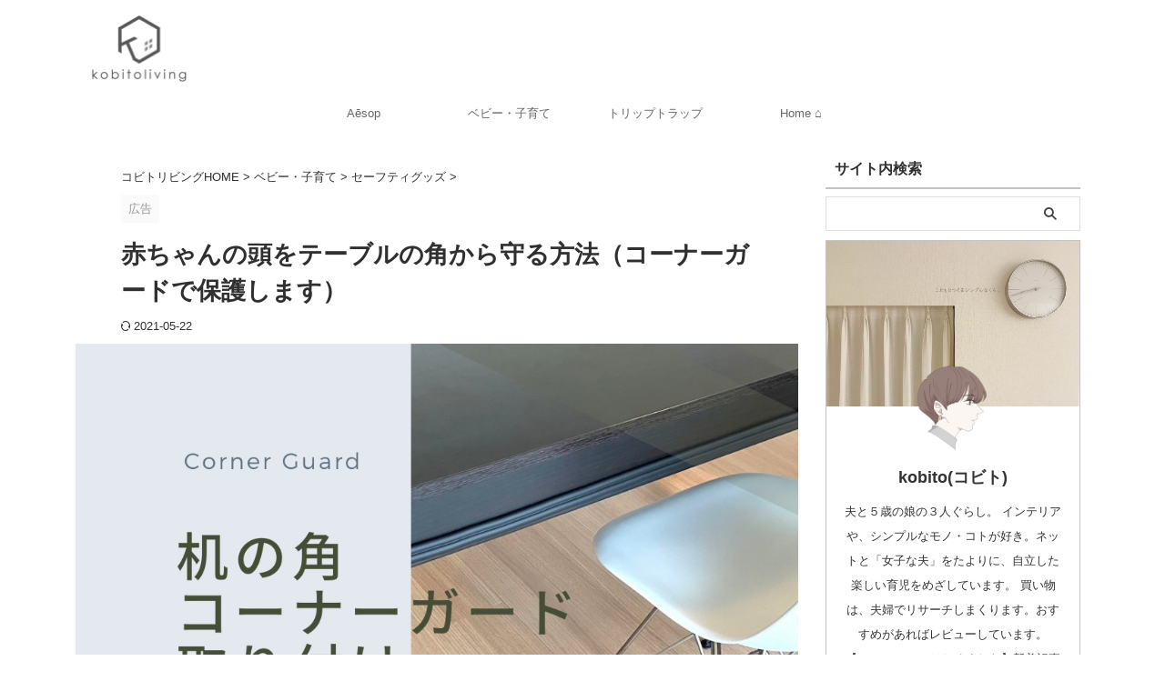

--- FILE ---
content_type: text/html; charset=UTF-8
request_url: https://kobitoliving.net/cornerguard/
body_size: 41333
content:

<!DOCTYPE html>
<html lang="ja" class="s-navi-right s-navi-search-slide  toc-style-default">
	<!--<![endif]-->
	<head prefix="og: http://ogp.me/ns# fb: http://ogp.me/ns/fb# article: http://ogp.me/ns/article#"><meta charset="UTF-8" ><script>if(navigator.userAgent.match(/MSIE|Internet Explorer/i)||navigator.userAgent.match(/Trident\/7\..*?rv:11/i)){var href=document.location.href;if(!href.match(/[?&]nowprocket/)){if(href.indexOf("?")==-1){if(href.indexOf("#")==-1){document.location.href=href+"?nowprocket=1"}else{document.location.href=href.replace("#","?nowprocket=1#")}}else{if(href.indexOf("#")==-1){document.location.href=href+"&nowprocket=1"}else{document.location.href=href.replace("#","&nowprocket=1#")}}}}</script><script>(()=>{class RocketLazyLoadScripts{constructor(){this.v="2.0.4",this.userEvents=["keydown","keyup","mousedown","mouseup","mousemove","mouseover","mouseout","touchmove","touchstart","touchend","touchcancel","wheel","click","dblclick","input"],this.attributeEvents=["onblur","onclick","oncontextmenu","ondblclick","onfocus","onmousedown","onmouseenter","onmouseleave","onmousemove","onmouseout","onmouseover","onmouseup","onmousewheel","onscroll","onsubmit"]}async t(){this.i(),this.o(),/iP(ad|hone)/.test(navigator.userAgent)&&this.h(),this.u(),this.l(this),this.m(),this.k(this),this.p(this),this._(),await Promise.all([this.R(),this.L()]),this.lastBreath=Date.now(),this.S(this),this.P(),this.D(),this.O(),this.M(),await this.C(this.delayedScripts.normal),await this.C(this.delayedScripts.defer),await this.C(this.delayedScripts.async),await this.T(),await this.F(),await this.j(),await this.A(),window.dispatchEvent(new Event("rocket-allScriptsLoaded")),this.everythingLoaded=!0,this.lastTouchEnd&&await new Promise(t=>setTimeout(t,500-Date.now()+this.lastTouchEnd)),this.I(),this.H(),this.U(),this.W()}i(){this.CSPIssue=sessionStorage.getItem("rocketCSPIssue"),document.addEventListener("securitypolicyviolation",t=>{this.CSPIssue||"script-src-elem"!==t.violatedDirective||"data"!==t.blockedURI||(this.CSPIssue=!0,sessionStorage.setItem("rocketCSPIssue",!0))},{isRocket:!0})}o(){window.addEventListener("pageshow",t=>{this.persisted=t.persisted,this.realWindowLoadedFired=!0},{isRocket:!0}),window.addEventListener("pagehide",()=>{this.onFirstUserAction=null},{isRocket:!0})}h(){let t;function e(e){t=e}window.addEventListener("touchstart",e,{isRocket:!0}),window.addEventListener("touchend",function i(o){o.changedTouches[0]&&t.changedTouches[0]&&Math.abs(o.changedTouches[0].pageX-t.changedTouches[0].pageX)<10&&Math.abs(o.changedTouches[0].pageY-t.changedTouches[0].pageY)<10&&o.timeStamp-t.timeStamp<200&&(window.removeEventListener("touchstart",e,{isRocket:!0}),window.removeEventListener("touchend",i,{isRocket:!0}),"INPUT"===o.target.tagName&&"text"===o.target.type||(o.target.dispatchEvent(new TouchEvent("touchend",{target:o.target,bubbles:!0})),o.target.dispatchEvent(new MouseEvent("mouseover",{target:o.target,bubbles:!0})),o.target.dispatchEvent(new PointerEvent("click",{target:o.target,bubbles:!0,cancelable:!0,detail:1,clientX:o.changedTouches[0].clientX,clientY:o.changedTouches[0].clientY})),event.preventDefault()))},{isRocket:!0})}q(t){this.userActionTriggered||("mousemove"!==t.type||this.firstMousemoveIgnored?"keyup"===t.type||"mouseover"===t.type||"mouseout"===t.type||(this.userActionTriggered=!0,this.onFirstUserAction&&this.onFirstUserAction()):this.firstMousemoveIgnored=!0),"click"===t.type&&t.preventDefault(),t.stopPropagation(),t.stopImmediatePropagation(),"touchstart"===this.lastEvent&&"touchend"===t.type&&(this.lastTouchEnd=Date.now()),"click"===t.type&&(this.lastTouchEnd=0),this.lastEvent=t.type,t.composedPath&&t.composedPath()[0].getRootNode()instanceof ShadowRoot&&(t.rocketTarget=t.composedPath()[0]),this.savedUserEvents.push(t)}u(){this.savedUserEvents=[],this.userEventHandler=this.q.bind(this),this.userEvents.forEach(t=>window.addEventListener(t,this.userEventHandler,{passive:!1,isRocket:!0})),document.addEventListener("visibilitychange",this.userEventHandler,{isRocket:!0})}U(){this.userEvents.forEach(t=>window.removeEventListener(t,this.userEventHandler,{passive:!1,isRocket:!0})),document.removeEventListener("visibilitychange",this.userEventHandler,{isRocket:!0}),this.savedUserEvents.forEach(t=>{(t.rocketTarget||t.target).dispatchEvent(new window[t.constructor.name](t.type,t))})}m(){const t="return false",e=Array.from(this.attributeEvents,t=>"data-rocket-"+t),i="["+this.attributeEvents.join("],[")+"]",o="[data-rocket-"+this.attributeEvents.join("],[data-rocket-")+"]",s=(e,i,o)=>{o&&o!==t&&(e.setAttribute("data-rocket-"+i,o),e["rocket"+i]=new Function("event",o),e.setAttribute(i,t))};new MutationObserver(t=>{for(const n of t)"attributes"===n.type&&(n.attributeName.startsWith("data-rocket-")||this.everythingLoaded?n.attributeName.startsWith("data-rocket-")&&this.everythingLoaded&&this.N(n.target,n.attributeName.substring(12)):s(n.target,n.attributeName,n.target.getAttribute(n.attributeName))),"childList"===n.type&&n.addedNodes.forEach(t=>{if(t.nodeType===Node.ELEMENT_NODE)if(this.everythingLoaded)for(const i of[t,...t.querySelectorAll(o)])for(const t of i.getAttributeNames())e.includes(t)&&this.N(i,t.substring(12));else for(const e of[t,...t.querySelectorAll(i)])for(const t of e.getAttributeNames())this.attributeEvents.includes(t)&&s(e,t,e.getAttribute(t))})}).observe(document,{subtree:!0,childList:!0,attributeFilter:[...this.attributeEvents,...e]})}I(){this.attributeEvents.forEach(t=>{document.querySelectorAll("[data-rocket-"+t+"]").forEach(e=>{this.N(e,t)})})}N(t,e){const i=t.getAttribute("data-rocket-"+e);i&&(t.setAttribute(e,i),t.removeAttribute("data-rocket-"+e))}k(t){Object.defineProperty(HTMLElement.prototype,"onclick",{get(){return this.rocketonclick||null},set(e){this.rocketonclick=e,this.setAttribute(t.everythingLoaded?"onclick":"data-rocket-onclick","this.rocketonclick(event)")}})}S(t){function e(e,i){let o=e[i];e[i]=null,Object.defineProperty(e,i,{get:()=>o,set(s){t.everythingLoaded?o=s:e["rocket"+i]=o=s}})}e(document,"onreadystatechange"),e(window,"onload"),e(window,"onpageshow");try{Object.defineProperty(document,"readyState",{get:()=>t.rocketReadyState,set(e){t.rocketReadyState=e},configurable:!0}),document.readyState="loading"}catch(t){console.log("WPRocket DJE readyState conflict, bypassing")}}l(t){this.originalAddEventListener=EventTarget.prototype.addEventListener,this.originalRemoveEventListener=EventTarget.prototype.removeEventListener,this.savedEventListeners=[],EventTarget.prototype.addEventListener=function(e,i,o){o&&o.isRocket||!t.B(e,this)&&!t.userEvents.includes(e)||t.B(e,this)&&!t.userActionTriggered||e.startsWith("rocket-")||t.everythingLoaded?t.originalAddEventListener.call(this,e,i,o):(t.savedEventListeners.push({target:this,remove:!1,type:e,func:i,options:o}),"mouseenter"!==e&&"mouseleave"!==e||t.originalAddEventListener.call(this,e,t.savedUserEvents.push,o))},EventTarget.prototype.removeEventListener=function(e,i,o){o&&o.isRocket||!t.B(e,this)&&!t.userEvents.includes(e)||t.B(e,this)&&!t.userActionTriggered||e.startsWith("rocket-")||t.everythingLoaded?t.originalRemoveEventListener.call(this,e,i,o):t.savedEventListeners.push({target:this,remove:!0,type:e,func:i,options:o})}}J(t,e){this.savedEventListeners=this.savedEventListeners.filter(i=>{let o=i.type,s=i.target||window;return e!==o||t!==s||(this.B(o,s)&&(i.type="rocket-"+o),this.$(i),!1)})}H(){EventTarget.prototype.addEventListener=this.originalAddEventListener,EventTarget.prototype.removeEventListener=this.originalRemoveEventListener,this.savedEventListeners.forEach(t=>this.$(t))}$(t){t.remove?this.originalRemoveEventListener.call(t.target,t.type,t.func,t.options):this.originalAddEventListener.call(t.target,t.type,t.func,t.options)}p(t){let e;function i(e){return t.everythingLoaded?e:e.split(" ").map(t=>"load"===t||t.startsWith("load.")?"rocket-jquery-load":t).join(" ")}function o(o){function s(e){const s=o.fn[e];o.fn[e]=o.fn.init.prototype[e]=function(){return this[0]===window&&t.userActionTriggered&&("string"==typeof arguments[0]||arguments[0]instanceof String?arguments[0]=i(arguments[0]):"object"==typeof arguments[0]&&Object.keys(arguments[0]).forEach(t=>{const e=arguments[0][t];delete arguments[0][t],arguments[0][i(t)]=e})),s.apply(this,arguments),this}}if(o&&o.fn&&!t.allJQueries.includes(o)){const e={DOMContentLoaded:[],"rocket-DOMContentLoaded":[]};for(const t in e)document.addEventListener(t,()=>{e[t].forEach(t=>t())},{isRocket:!0});o.fn.ready=o.fn.init.prototype.ready=function(i){function s(){parseInt(o.fn.jquery)>2?setTimeout(()=>i.bind(document)(o)):i.bind(document)(o)}return"function"==typeof i&&(t.realDomReadyFired?!t.userActionTriggered||t.fauxDomReadyFired?s():e["rocket-DOMContentLoaded"].push(s):e.DOMContentLoaded.push(s)),o([])},s("on"),s("one"),s("off"),t.allJQueries.push(o)}e=o}t.allJQueries=[],o(window.jQuery),Object.defineProperty(window,"jQuery",{get:()=>e,set(t){o(t)}})}P(){const t=new Map;document.write=document.writeln=function(e){const i=document.currentScript,o=document.createRange(),s=i.parentElement;let n=t.get(i);void 0===n&&(n=i.nextSibling,t.set(i,n));const c=document.createDocumentFragment();o.setStart(c,0),c.appendChild(o.createContextualFragment(e)),s.insertBefore(c,n)}}async R(){return new Promise(t=>{this.userActionTriggered?t():this.onFirstUserAction=t})}async L(){return new Promise(t=>{document.addEventListener("DOMContentLoaded",()=>{this.realDomReadyFired=!0,t()},{isRocket:!0})})}async j(){return this.realWindowLoadedFired?Promise.resolve():new Promise(t=>{window.addEventListener("load",t,{isRocket:!0})})}M(){this.pendingScripts=[];this.scriptsMutationObserver=new MutationObserver(t=>{for(const e of t)e.addedNodes.forEach(t=>{"SCRIPT"!==t.tagName||t.noModule||t.isWPRocket||this.pendingScripts.push({script:t,promise:new Promise(e=>{const i=()=>{const i=this.pendingScripts.findIndex(e=>e.script===t);i>=0&&this.pendingScripts.splice(i,1),e()};t.addEventListener("load",i,{isRocket:!0}),t.addEventListener("error",i,{isRocket:!0}),setTimeout(i,1e3)})})})}),this.scriptsMutationObserver.observe(document,{childList:!0,subtree:!0})}async F(){await this.X(),this.pendingScripts.length?(await this.pendingScripts[0].promise,await this.F()):this.scriptsMutationObserver.disconnect()}D(){this.delayedScripts={normal:[],async:[],defer:[]},document.querySelectorAll("script[type$=rocketlazyloadscript]").forEach(t=>{t.hasAttribute("data-rocket-src")?t.hasAttribute("async")&&!1!==t.async?this.delayedScripts.async.push(t):t.hasAttribute("defer")&&!1!==t.defer||"module"===t.getAttribute("data-rocket-type")?this.delayedScripts.defer.push(t):this.delayedScripts.normal.push(t):this.delayedScripts.normal.push(t)})}async _(){await this.L();let t=[];document.querySelectorAll("script[type$=rocketlazyloadscript][data-rocket-src]").forEach(e=>{let i=e.getAttribute("data-rocket-src");if(i&&!i.startsWith("data:")){i.startsWith("//")&&(i=location.protocol+i);try{const o=new URL(i).origin;o!==location.origin&&t.push({src:o,crossOrigin:e.crossOrigin||"module"===e.getAttribute("data-rocket-type")})}catch(t){}}}),t=[...new Map(t.map(t=>[JSON.stringify(t),t])).values()],this.Y(t,"preconnect")}async G(t){if(await this.K(),!0!==t.noModule||!("noModule"in HTMLScriptElement.prototype))return new Promise(e=>{let i;function o(){(i||t).setAttribute("data-rocket-status","executed"),e()}try{if(navigator.userAgent.includes("Firefox/")||""===navigator.vendor||this.CSPIssue)i=document.createElement("script"),[...t.attributes].forEach(t=>{let e=t.nodeName;"type"!==e&&("data-rocket-type"===e&&(e="type"),"data-rocket-src"===e&&(e="src"),i.setAttribute(e,t.nodeValue))}),t.text&&(i.text=t.text),t.nonce&&(i.nonce=t.nonce),i.hasAttribute("src")?(i.addEventListener("load",o,{isRocket:!0}),i.addEventListener("error",()=>{i.setAttribute("data-rocket-status","failed-network"),e()},{isRocket:!0}),setTimeout(()=>{i.isConnected||e()},1)):(i.text=t.text,o()),i.isWPRocket=!0,t.parentNode.replaceChild(i,t);else{const i=t.getAttribute("data-rocket-type"),s=t.getAttribute("data-rocket-src");i?(t.type=i,t.removeAttribute("data-rocket-type")):t.removeAttribute("type"),t.addEventListener("load",o,{isRocket:!0}),t.addEventListener("error",i=>{this.CSPIssue&&i.target.src.startsWith("data:")?(console.log("WPRocket: CSP fallback activated"),t.removeAttribute("src"),this.G(t).then(e)):(t.setAttribute("data-rocket-status","failed-network"),e())},{isRocket:!0}),s?(t.fetchPriority="high",t.removeAttribute("data-rocket-src"),t.src=s):t.src="data:text/javascript;base64,"+window.btoa(unescape(encodeURIComponent(t.text)))}}catch(i){t.setAttribute("data-rocket-status","failed-transform"),e()}});t.setAttribute("data-rocket-status","skipped")}async C(t){const e=t.shift();return e?(e.isConnected&&await this.G(e),this.C(t)):Promise.resolve()}O(){this.Y([...this.delayedScripts.normal,...this.delayedScripts.defer,...this.delayedScripts.async],"preload")}Y(t,e){this.trash=this.trash||[];let i=!0;var o=document.createDocumentFragment();t.forEach(t=>{const s=t.getAttribute&&t.getAttribute("data-rocket-src")||t.src;if(s&&!s.startsWith("data:")){const n=document.createElement("link");n.href=s,n.rel=e,"preconnect"!==e&&(n.as="script",n.fetchPriority=i?"high":"low"),t.getAttribute&&"module"===t.getAttribute("data-rocket-type")&&(n.crossOrigin=!0),t.crossOrigin&&(n.crossOrigin=t.crossOrigin),t.integrity&&(n.integrity=t.integrity),t.nonce&&(n.nonce=t.nonce),o.appendChild(n),this.trash.push(n),i=!1}}),document.head.appendChild(o)}W(){this.trash.forEach(t=>t.remove())}async T(){try{document.readyState="interactive"}catch(t){}this.fauxDomReadyFired=!0;try{await this.K(),this.J(document,"readystatechange"),document.dispatchEvent(new Event("rocket-readystatechange")),await this.K(),document.rocketonreadystatechange&&document.rocketonreadystatechange(),await this.K(),this.J(document,"DOMContentLoaded"),document.dispatchEvent(new Event("rocket-DOMContentLoaded")),await this.K(),this.J(window,"DOMContentLoaded"),window.dispatchEvent(new Event("rocket-DOMContentLoaded"))}catch(t){console.error(t)}}async A(){try{document.readyState="complete"}catch(t){}try{await this.K(),this.J(document,"readystatechange"),document.dispatchEvent(new Event("rocket-readystatechange")),await this.K(),document.rocketonreadystatechange&&document.rocketonreadystatechange(),await this.K(),this.J(window,"load"),window.dispatchEvent(new Event("rocket-load")),await this.K(),window.rocketonload&&window.rocketonload(),await this.K(),this.allJQueries.forEach(t=>t(window).trigger("rocket-jquery-load")),await this.K(),this.J(window,"pageshow");const t=new Event("rocket-pageshow");t.persisted=this.persisted,window.dispatchEvent(t),await this.K(),window.rocketonpageshow&&window.rocketonpageshow({persisted:this.persisted})}catch(t){console.error(t)}}async K(){Date.now()-this.lastBreath>45&&(await this.X(),this.lastBreath=Date.now())}async X(){return document.hidden?new Promise(t=>setTimeout(t)):new Promise(t=>requestAnimationFrame(t))}B(t,e){return e===document&&"readystatechange"===t||(e===document&&"DOMContentLoaded"===t||(e===window&&"DOMContentLoaded"===t||(e===window&&"load"===t||e===window&&"pageshow"===t)))}static run(){(new RocketLazyLoadScripts).t()}}RocketLazyLoadScripts.run()})();</script>
		
	<!-- Global site tag (gtag.js) - Google Analytics -->
	<script type="rocketlazyloadscript" async data-rocket-src="https://www.googletagmanager.com/gtag/js?id=G-16NVWZQXXY"></script>
	<script type="rocketlazyloadscript">
	  window.dataLayer = window.dataLayer || [];
	  function gtag(){dataLayer.push(arguments);}
	  gtag('js', new Date());

	  gtag('config', 'G-16NVWZQXXY');
	</script>
			
		<meta name="viewport" content="width=device-width,initial-scale=1.0,user-scalable=no,viewport-fit=cover">
		<meta name="format-detection" content="telephone=no" >
		<meta name="referrer" content="no-referrer-when-downgrade"/>

		
		<link rel="alternate" type="application/rss+xml" title="コビトリビング RSS Feed" href="https://kobitoliving.net/feed/" />
		<link rel="pingback" href="https://kobitoliving.net/xmlrpc.php" >
		<!--[if lt IE 9]>
		<script src="https://kobitoliving.net/wp-content/themes/affinger/js/html5shiv.js"></script>
		<![endif]-->
				<meta name='robots' content='max-image-preview:large' />
<title>赤ちゃんの頭をテーブルの角から守る方法（コーナーガードで保護します） - コビトリビング</title>
<link data-rocket-preload as="style" href="https://fonts.googleapis.com/css2?family=Roboto%3Awght%40400&#038;ver=6.9&#038;display=swap" rel="preload">
<link href="https://fonts.googleapis.com/css2?family=Roboto%3Awght%40400&#038;ver=6.9&#038;display=swap" media="print" onload="this.media=&#039;all&#039;" rel="stylesheet">
<noscript data-wpr-hosted-gf-parameters=""><link rel="stylesheet" href="https://fonts.googleapis.com/css2?family=Roboto%3Awght%40400&#038;ver=6.9&#038;display=swap"></noscript>
<link href='https://fonts.gstatic.com' crossorigin rel='preconnect' />
<link rel="alternate" title="oEmbed (JSON)" type="application/json+oembed" href="https://kobitoliving.net/wp-json/oembed/1.0/embed?url=https%3A%2F%2Fkobitoliving.net%2Fcornerguard%2F" />
<link rel="alternate" title="oEmbed (XML)" type="text/xml+oembed" href="https://kobitoliving.net/wp-json/oembed/1.0/embed?url=https%3A%2F%2Fkobitoliving.net%2Fcornerguard%2F&#038;format=xml" />
<style id='wp-img-auto-sizes-contain-inline-css' type='text/css'>
img:is([sizes=auto i],[sizes^="auto," i]){contain-intrinsic-size:3000px 1500px}
/*# sourceURL=wp-img-auto-sizes-contain-inline-css */
</style>
<style id='wp-emoji-styles-inline-css' type='text/css'>

	img.wp-smiley, img.emoji {
		display: inline !important;
		border: none !important;
		box-shadow: none !important;
		height: 1em !important;
		width: 1em !important;
		margin: 0 0.07em !important;
		vertical-align: -0.1em !important;
		background: none !important;
		padding: 0 !important;
	}
/*# sourceURL=wp-emoji-styles-inline-css */
</style>
<style id='wp-block-library-inline-css' type='text/css'>
:root{--wp-block-synced-color:#7a00df;--wp-block-synced-color--rgb:122,0,223;--wp-bound-block-color:var(--wp-block-synced-color);--wp-editor-canvas-background:#ddd;--wp-admin-theme-color:#007cba;--wp-admin-theme-color--rgb:0,124,186;--wp-admin-theme-color-darker-10:#006ba1;--wp-admin-theme-color-darker-10--rgb:0,107,160.5;--wp-admin-theme-color-darker-20:#005a87;--wp-admin-theme-color-darker-20--rgb:0,90,135;--wp-admin-border-width-focus:2px}@media (min-resolution:192dpi){:root{--wp-admin-border-width-focus:1.5px}}.wp-element-button{cursor:pointer}:root .has-very-light-gray-background-color{background-color:#eee}:root .has-very-dark-gray-background-color{background-color:#313131}:root .has-very-light-gray-color{color:#eee}:root .has-very-dark-gray-color{color:#313131}:root .has-vivid-green-cyan-to-vivid-cyan-blue-gradient-background{background:linear-gradient(135deg,#00d084,#0693e3)}:root .has-purple-crush-gradient-background{background:linear-gradient(135deg,#34e2e4,#4721fb 50%,#ab1dfe)}:root .has-hazy-dawn-gradient-background{background:linear-gradient(135deg,#faaca8,#dad0ec)}:root .has-subdued-olive-gradient-background{background:linear-gradient(135deg,#fafae1,#67a671)}:root .has-atomic-cream-gradient-background{background:linear-gradient(135deg,#fdd79a,#004a59)}:root .has-nightshade-gradient-background{background:linear-gradient(135deg,#330968,#31cdcf)}:root .has-midnight-gradient-background{background:linear-gradient(135deg,#020381,#2874fc)}:root{--wp--preset--font-size--normal:16px;--wp--preset--font-size--huge:42px}.has-regular-font-size{font-size:1em}.has-larger-font-size{font-size:2.625em}.has-normal-font-size{font-size:var(--wp--preset--font-size--normal)}.has-huge-font-size{font-size:var(--wp--preset--font-size--huge)}.has-text-align-center{text-align:center}.has-text-align-left{text-align:left}.has-text-align-right{text-align:right}.has-fit-text{white-space:nowrap!important}#end-resizable-editor-section{display:none}.aligncenter{clear:both}.items-justified-left{justify-content:flex-start}.items-justified-center{justify-content:center}.items-justified-right{justify-content:flex-end}.items-justified-space-between{justify-content:space-between}.screen-reader-text{border:0;clip-path:inset(50%);height:1px;margin:-1px;overflow:hidden;padding:0;position:absolute;width:1px;word-wrap:normal!important}.screen-reader-text:focus{background-color:#ddd;clip-path:none;color:#444;display:block;font-size:1em;height:auto;left:5px;line-height:normal;padding:15px 23px 14px;text-decoration:none;top:5px;width:auto;z-index:100000}html :where(.has-border-color){border-style:solid}html :where([style*=border-top-color]){border-top-style:solid}html :where([style*=border-right-color]){border-right-style:solid}html :where([style*=border-bottom-color]){border-bottom-style:solid}html :where([style*=border-left-color]){border-left-style:solid}html :where([style*=border-width]){border-style:solid}html :where([style*=border-top-width]){border-top-style:solid}html :where([style*=border-right-width]){border-right-style:solid}html :where([style*=border-bottom-width]){border-bottom-style:solid}html :where([style*=border-left-width]){border-left-style:solid}html :where(img[class*=wp-image-]){height:auto;max-width:100%}:where(figure){margin:0 0 1em}html :where(.is-position-sticky){--wp-admin--admin-bar--position-offset:var(--wp-admin--admin-bar--height,0px)}@media screen and (max-width:600px){html :where(.is-position-sticky){--wp-admin--admin-bar--position-offset:0px}}

/*# sourceURL=wp-block-library-inline-css */
</style><style id='rinkerg-gutenberg-rinker-style-inline-css' type='text/css'>
.wp-block-create-block-block{background-color:#21759b;color:#fff;padding:2px}

/*# sourceURL=https://kobitoliving.net/wp-content/plugins/yyi-rinker/block/build/style-index.css */
</style>
<style id='wp-block-heading-inline-css' type='text/css'>
h1:where(.wp-block-heading).has-background,h2:where(.wp-block-heading).has-background,h3:where(.wp-block-heading).has-background,h4:where(.wp-block-heading).has-background,h5:where(.wp-block-heading).has-background,h6:where(.wp-block-heading).has-background{padding:1.25em 2.375em}h1.has-text-align-left[style*=writing-mode]:where([style*=vertical-lr]),h1.has-text-align-right[style*=writing-mode]:where([style*=vertical-rl]),h2.has-text-align-left[style*=writing-mode]:where([style*=vertical-lr]),h2.has-text-align-right[style*=writing-mode]:where([style*=vertical-rl]),h3.has-text-align-left[style*=writing-mode]:where([style*=vertical-lr]),h3.has-text-align-right[style*=writing-mode]:where([style*=vertical-rl]),h4.has-text-align-left[style*=writing-mode]:where([style*=vertical-lr]),h4.has-text-align-right[style*=writing-mode]:where([style*=vertical-rl]),h5.has-text-align-left[style*=writing-mode]:where([style*=vertical-lr]),h5.has-text-align-right[style*=writing-mode]:where([style*=vertical-rl]),h6.has-text-align-left[style*=writing-mode]:where([style*=vertical-lr]),h6.has-text-align-right[style*=writing-mode]:where([style*=vertical-rl]){rotate:180deg}
/*# sourceURL=https://kobitoliving.net/wp-includes/blocks/heading/style.min.css */
</style>
<style id='wp-block-image-inline-css' type='text/css'>
.wp-block-image>a,.wp-block-image>figure>a{display:inline-block}.wp-block-image img{box-sizing:border-box;height:auto;max-width:100%;vertical-align:bottom}@media not (prefers-reduced-motion){.wp-block-image img.hide{visibility:hidden}.wp-block-image img.show{animation:show-content-image .4s}}.wp-block-image[style*=border-radius] img,.wp-block-image[style*=border-radius]>a{border-radius:inherit}.wp-block-image.has-custom-border img{box-sizing:border-box}.wp-block-image.aligncenter{text-align:center}.wp-block-image.alignfull>a,.wp-block-image.alignwide>a{width:100%}.wp-block-image.alignfull img,.wp-block-image.alignwide img{height:auto;width:100%}.wp-block-image .aligncenter,.wp-block-image .alignleft,.wp-block-image .alignright,.wp-block-image.aligncenter,.wp-block-image.alignleft,.wp-block-image.alignright{display:table}.wp-block-image .aligncenter>figcaption,.wp-block-image .alignleft>figcaption,.wp-block-image .alignright>figcaption,.wp-block-image.aligncenter>figcaption,.wp-block-image.alignleft>figcaption,.wp-block-image.alignright>figcaption{caption-side:bottom;display:table-caption}.wp-block-image .alignleft{float:left;margin:.5em 1em .5em 0}.wp-block-image .alignright{float:right;margin:.5em 0 .5em 1em}.wp-block-image .aligncenter{margin-left:auto;margin-right:auto}.wp-block-image :where(figcaption){margin-bottom:1em;margin-top:.5em}.wp-block-image.is-style-circle-mask img{border-radius:9999px}@supports ((-webkit-mask-image:none) or (mask-image:none)) or (-webkit-mask-image:none){.wp-block-image.is-style-circle-mask img{border-radius:0;-webkit-mask-image:url('data:image/svg+xml;utf8,<svg viewBox="0 0 100 100" xmlns="http://www.w3.org/2000/svg"><circle cx="50" cy="50" r="50"/></svg>');mask-image:url('data:image/svg+xml;utf8,<svg viewBox="0 0 100 100" xmlns="http://www.w3.org/2000/svg"><circle cx="50" cy="50" r="50"/></svg>');mask-mode:alpha;-webkit-mask-position:center;mask-position:center;-webkit-mask-repeat:no-repeat;mask-repeat:no-repeat;-webkit-mask-size:contain;mask-size:contain}}:root :where(.wp-block-image.is-style-rounded img,.wp-block-image .is-style-rounded img){border-radius:9999px}.wp-block-image figure{margin:0}.wp-lightbox-container{display:flex;flex-direction:column;position:relative}.wp-lightbox-container img{cursor:zoom-in}.wp-lightbox-container img:hover+button{opacity:1}.wp-lightbox-container button{align-items:center;backdrop-filter:blur(16px) saturate(180%);background-color:#5a5a5a40;border:none;border-radius:4px;cursor:zoom-in;display:flex;height:20px;justify-content:center;opacity:0;padding:0;position:absolute;right:16px;text-align:center;top:16px;width:20px;z-index:100}@media not (prefers-reduced-motion){.wp-lightbox-container button{transition:opacity .2s ease}}.wp-lightbox-container button:focus-visible{outline:3px auto #5a5a5a40;outline:3px auto -webkit-focus-ring-color;outline-offset:3px}.wp-lightbox-container button:hover{cursor:pointer;opacity:1}.wp-lightbox-container button:focus{opacity:1}.wp-lightbox-container button:focus,.wp-lightbox-container button:hover,.wp-lightbox-container button:not(:hover):not(:active):not(.has-background){background-color:#5a5a5a40;border:none}.wp-lightbox-overlay{box-sizing:border-box;cursor:zoom-out;height:100vh;left:0;overflow:hidden;position:fixed;top:0;visibility:hidden;width:100%;z-index:100000}.wp-lightbox-overlay .close-button{align-items:center;cursor:pointer;display:flex;justify-content:center;min-height:40px;min-width:40px;padding:0;position:absolute;right:calc(env(safe-area-inset-right) + 16px);top:calc(env(safe-area-inset-top) + 16px);z-index:5000000}.wp-lightbox-overlay .close-button:focus,.wp-lightbox-overlay .close-button:hover,.wp-lightbox-overlay .close-button:not(:hover):not(:active):not(.has-background){background:none;border:none}.wp-lightbox-overlay .lightbox-image-container{height:var(--wp--lightbox-container-height);left:50%;overflow:hidden;position:absolute;top:50%;transform:translate(-50%,-50%);transform-origin:top left;width:var(--wp--lightbox-container-width);z-index:9999999999}.wp-lightbox-overlay .wp-block-image{align-items:center;box-sizing:border-box;display:flex;height:100%;justify-content:center;margin:0;position:relative;transform-origin:0 0;width:100%;z-index:3000000}.wp-lightbox-overlay .wp-block-image img{height:var(--wp--lightbox-image-height);min-height:var(--wp--lightbox-image-height);min-width:var(--wp--lightbox-image-width);width:var(--wp--lightbox-image-width)}.wp-lightbox-overlay .wp-block-image figcaption{display:none}.wp-lightbox-overlay button{background:none;border:none}.wp-lightbox-overlay .scrim{background-color:#fff;height:100%;opacity:.9;position:absolute;width:100%;z-index:2000000}.wp-lightbox-overlay.active{visibility:visible}@media not (prefers-reduced-motion){.wp-lightbox-overlay.active{animation:turn-on-visibility .25s both}.wp-lightbox-overlay.active img{animation:turn-on-visibility .35s both}.wp-lightbox-overlay.show-closing-animation:not(.active){animation:turn-off-visibility .35s both}.wp-lightbox-overlay.show-closing-animation:not(.active) img{animation:turn-off-visibility .25s both}.wp-lightbox-overlay.zoom.active{animation:none;opacity:1;visibility:visible}.wp-lightbox-overlay.zoom.active .lightbox-image-container{animation:lightbox-zoom-in .4s}.wp-lightbox-overlay.zoom.active .lightbox-image-container img{animation:none}.wp-lightbox-overlay.zoom.active .scrim{animation:turn-on-visibility .4s forwards}.wp-lightbox-overlay.zoom.show-closing-animation:not(.active){animation:none}.wp-lightbox-overlay.zoom.show-closing-animation:not(.active) .lightbox-image-container{animation:lightbox-zoom-out .4s}.wp-lightbox-overlay.zoom.show-closing-animation:not(.active) .lightbox-image-container img{animation:none}.wp-lightbox-overlay.zoom.show-closing-animation:not(.active) .scrim{animation:turn-off-visibility .4s forwards}}@keyframes show-content-image{0%{visibility:hidden}99%{visibility:hidden}to{visibility:visible}}@keyframes turn-on-visibility{0%{opacity:0}to{opacity:1}}@keyframes turn-off-visibility{0%{opacity:1;visibility:visible}99%{opacity:0;visibility:visible}to{opacity:0;visibility:hidden}}@keyframes lightbox-zoom-in{0%{transform:translate(calc((-100vw + var(--wp--lightbox-scrollbar-width))/2 + var(--wp--lightbox-initial-left-position)),calc(-50vh + var(--wp--lightbox-initial-top-position))) scale(var(--wp--lightbox-scale))}to{transform:translate(-50%,-50%) scale(1)}}@keyframes lightbox-zoom-out{0%{transform:translate(-50%,-50%) scale(1);visibility:visible}99%{visibility:visible}to{transform:translate(calc((-100vw + var(--wp--lightbox-scrollbar-width))/2 + var(--wp--lightbox-initial-left-position)),calc(-50vh + var(--wp--lightbox-initial-top-position))) scale(var(--wp--lightbox-scale));visibility:hidden}}
/*# sourceURL=https://kobitoliving.net/wp-includes/blocks/image/style.min.css */
</style>
<style id='wp-block-paragraph-inline-css' type='text/css'>
.is-small-text{font-size:.875em}.is-regular-text{font-size:1em}.is-large-text{font-size:2.25em}.is-larger-text{font-size:3em}.has-drop-cap:not(:focus):first-letter{float:left;font-size:8.4em;font-style:normal;font-weight:100;line-height:.68;margin:.05em .1em 0 0;text-transform:uppercase}body.rtl .has-drop-cap:not(:focus):first-letter{float:none;margin-left:.1em}p.has-drop-cap.has-background{overflow:hidden}:root :where(p.has-background){padding:1.25em 2.375em}:where(p.has-text-color:not(.has-link-color)) a{color:inherit}p.has-text-align-left[style*="writing-mode:vertical-lr"],p.has-text-align-right[style*="writing-mode:vertical-rl"]{rotate:180deg}
/*# sourceURL=https://kobitoliving.net/wp-includes/blocks/paragraph/style.min.css */
</style>
<style id='wp-block-spacer-inline-css' type='text/css'>
.wp-block-spacer{clear:both}
/*# sourceURL=https://kobitoliving.net/wp-includes/blocks/spacer/style.min.css */
</style>
<style id='wp-block-table-inline-css' type='text/css'>
.wp-block-table{overflow-x:auto}.wp-block-table table{border-collapse:collapse;width:100%}.wp-block-table thead{border-bottom:3px solid}.wp-block-table tfoot{border-top:3px solid}.wp-block-table td,.wp-block-table th{border:1px solid;padding:.5em}.wp-block-table .has-fixed-layout{table-layout:fixed;width:100%}.wp-block-table .has-fixed-layout td,.wp-block-table .has-fixed-layout th{word-break:break-word}.wp-block-table.aligncenter,.wp-block-table.alignleft,.wp-block-table.alignright{display:table;width:auto}.wp-block-table.aligncenter td,.wp-block-table.aligncenter th,.wp-block-table.alignleft td,.wp-block-table.alignleft th,.wp-block-table.alignright td,.wp-block-table.alignright th{word-break:break-word}.wp-block-table .has-subtle-light-gray-background-color{background-color:#f3f4f5}.wp-block-table .has-subtle-pale-green-background-color{background-color:#e9fbe5}.wp-block-table .has-subtle-pale-blue-background-color{background-color:#e7f5fe}.wp-block-table .has-subtle-pale-pink-background-color{background-color:#fcf0ef}.wp-block-table.is-style-stripes{background-color:initial;border-collapse:inherit;border-spacing:0}.wp-block-table.is-style-stripes tbody tr:nth-child(odd){background-color:#f0f0f0}.wp-block-table.is-style-stripes.has-subtle-light-gray-background-color tbody tr:nth-child(odd){background-color:#f3f4f5}.wp-block-table.is-style-stripes.has-subtle-pale-green-background-color tbody tr:nth-child(odd){background-color:#e9fbe5}.wp-block-table.is-style-stripes.has-subtle-pale-blue-background-color tbody tr:nth-child(odd){background-color:#e7f5fe}.wp-block-table.is-style-stripes.has-subtle-pale-pink-background-color tbody tr:nth-child(odd){background-color:#fcf0ef}.wp-block-table.is-style-stripes td,.wp-block-table.is-style-stripes th{border-color:#0000}.wp-block-table.is-style-stripes{border-bottom:1px solid #f0f0f0}.wp-block-table .has-border-color td,.wp-block-table .has-border-color th,.wp-block-table .has-border-color tr,.wp-block-table .has-border-color>*{border-color:inherit}.wp-block-table table[style*=border-top-color] tr:first-child,.wp-block-table table[style*=border-top-color] tr:first-child td,.wp-block-table table[style*=border-top-color] tr:first-child th,.wp-block-table table[style*=border-top-color]>*,.wp-block-table table[style*=border-top-color]>* td,.wp-block-table table[style*=border-top-color]>* th{border-top-color:inherit}.wp-block-table table[style*=border-top-color] tr:not(:first-child){border-top-color:initial}.wp-block-table table[style*=border-right-color] td:last-child,.wp-block-table table[style*=border-right-color] th,.wp-block-table table[style*=border-right-color] tr,.wp-block-table table[style*=border-right-color]>*{border-right-color:inherit}.wp-block-table table[style*=border-bottom-color] tr:last-child,.wp-block-table table[style*=border-bottom-color] tr:last-child td,.wp-block-table table[style*=border-bottom-color] tr:last-child th,.wp-block-table table[style*=border-bottom-color]>*,.wp-block-table table[style*=border-bottom-color]>* td,.wp-block-table table[style*=border-bottom-color]>* th{border-bottom-color:inherit}.wp-block-table table[style*=border-bottom-color] tr:not(:last-child){border-bottom-color:initial}.wp-block-table table[style*=border-left-color] td:first-child,.wp-block-table table[style*=border-left-color] th,.wp-block-table table[style*=border-left-color] tr,.wp-block-table table[style*=border-left-color]>*{border-left-color:inherit}.wp-block-table table[style*=border-style] td,.wp-block-table table[style*=border-style] th,.wp-block-table table[style*=border-style] tr,.wp-block-table table[style*=border-style]>*{border-style:inherit}.wp-block-table table[style*=border-width] td,.wp-block-table table[style*=border-width] th,.wp-block-table table[style*=border-width] tr,.wp-block-table table[style*=border-width]>*{border-style:inherit;border-width:inherit}
/*# sourceURL=https://kobitoliving.net/wp-includes/blocks/table/style.min.css */
</style>
<style id='global-styles-inline-css' type='text/css'>
:root{--wp--preset--aspect-ratio--square: 1;--wp--preset--aspect-ratio--4-3: 4/3;--wp--preset--aspect-ratio--3-4: 3/4;--wp--preset--aspect-ratio--3-2: 3/2;--wp--preset--aspect-ratio--2-3: 2/3;--wp--preset--aspect-ratio--16-9: 16/9;--wp--preset--aspect-ratio--9-16: 9/16;--wp--preset--color--black: #000000;--wp--preset--color--cyan-bluish-gray: #abb8c3;--wp--preset--color--white: #ffffff;--wp--preset--color--pale-pink: #f78da7;--wp--preset--color--vivid-red: #cf2e2e;--wp--preset--color--luminous-vivid-orange: #ff6900;--wp--preset--color--luminous-vivid-amber: #fcb900;--wp--preset--color--light-green-cyan: #eefaff;--wp--preset--color--vivid-green-cyan: #00d084;--wp--preset--color--pale-cyan-blue: #8ed1fc;--wp--preset--color--vivid-cyan-blue: #0693e3;--wp--preset--color--vivid-purple: #9b51e0;--wp--preset--color--soft-red: #e92f3d;--wp--preset--color--light-grayish-red: #fdf0f2;--wp--preset--color--vivid-yellow: #ffc107;--wp--preset--color--very-pale-yellow: #fffde7;--wp--preset--color--very-light-gray: #fafafa;--wp--preset--color--very-dark-gray: #313131;--wp--preset--color--original-color-a: #f6f1e3;--wp--preset--color--original-color-b: #e5cabd;--wp--preset--color--original-color-c: #c9c9be;--wp--preset--color--original-color-d: #c5a9a5;--wp--preset--gradient--vivid-cyan-blue-to-vivid-purple: linear-gradient(135deg,rgb(6,147,227) 0%,rgb(155,81,224) 100%);--wp--preset--gradient--light-green-cyan-to-vivid-green-cyan: linear-gradient(135deg,rgb(122,220,180) 0%,rgb(0,208,130) 100%);--wp--preset--gradient--luminous-vivid-amber-to-luminous-vivid-orange: linear-gradient(135deg,rgb(252,185,0) 0%,rgb(255,105,0) 100%);--wp--preset--gradient--luminous-vivid-orange-to-vivid-red: linear-gradient(135deg,rgb(255,105,0) 0%,rgb(207,46,46) 100%);--wp--preset--gradient--very-light-gray-to-cyan-bluish-gray: linear-gradient(135deg,rgb(238,238,238) 0%,rgb(169,184,195) 100%);--wp--preset--gradient--cool-to-warm-spectrum: linear-gradient(135deg,rgb(74,234,220) 0%,rgb(151,120,209) 20%,rgb(207,42,186) 40%,rgb(238,44,130) 60%,rgb(251,105,98) 80%,rgb(254,248,76) 100%);--wp--preset--gradient--blush-light-purple: linear-gradient(135deg,rgb(255,206,236) 0%,rgb(152,150,240) 100%);--wp--preset--gradient--blush-bordeaux: linear-gradient(135deg,rgb(254,205,165) 0%,rgb(254,45,45) 50%,rgb(107,0,62) 100%);--wp--preset--gradient--luminous-dusk: linear-gradient(135deg,rgb(255,203,112) 0%,rgb(199,81,192) 50%,rgb(65,88,208) 100%);--wp--preset--gradient--pale-ocean: linear-gradient(135deg,rgb(255,245,203) 0%,rgb(182,227,212) 50%,rgb(51,167,181) 100%);--wp--preset--gradient--electric-grass: linear-gradient(135deg,rgb(202,248,128) 0%,rgb(113,206,126) 100%);--wp--preset--gradient--midnight: linear-gradient(135deg,rgb(2,3,129) 0%,rgb(40,116,252) 100%);--wp--preset--font-size--small: .8em;--wp--preset--font-size--medium: 20px;--wp--preset--font-size--large: 1.5em;--wp--preset--font-size--x-large: 42px;--wp--preset--font-size--st-regular: 1em;--wp--preset--font-size--huge: 3em;--wp--preset--spacing--20: 0.44rem;--wp--preset--spacing--30: 0.67rem;--wp--preset--spacing--40: 1rem;--wp--preset--spacing--50: 1.5rem;--wp--preset--spacing--60: 2.25rem;--wp--preset--spacing--70: 3.38rem;--wp--preset--spacing--80: 5.06rem;--wp--preset--spacing--af-spacing-ss: 5px;--wp--preset--spacing--af-spacing-s: 10px;--wp--preset--spacing--af-spacing-m: 20px;--wp--preset--spacing--af-spacing-l: 40px;--wp--preset--spacing--af-spacing-ll: 60px;--wp--preset--spacing--af-spacing-xl: 80px;--wp--preset--spacing--af-spacing-xxl: 100px;--wp--preset--shadow--natural: 6px 6px 9px rgba(0, 0, 0, 0.2);--wp--preset--shadow--deep: 12px 12px 50px rgba(0, 0, 0, 0.4);--wp--preset--shadow--sharp: 6px 6px 0px rgba(0, 0, 0, 0.2);--wp--preset--shadow--outlined: 6px 6px 0px -3px rgb(255, 255, 255), 6px 6px rgb(0, 0, 0);--wp--preset--shadow--crisp: 6px 6px 0px rgb(0, 0, 0);}:where(.is-layout-flex){gap: 0.5em;}:where(.is-layout-grid){gap: 0.5em;}body .is-layout-flex{display: flex;}.is-layout-flex{flex-wrap: wrap;align-items: center;}.is-layout-flex > :is(*, div){margin: 0;}body .is-layout-grid{display: grid;}.is-layout-grid > :is(*, div){margin: 0;}:where(.wp-block-columns.is-layout-flex){gap: 2em;}:where(.wp-block-columns.is-layout-grid){gap: 2em;}:where(.wp-block-post-template.is-layout-flex){gap: 1.25em;}:where(.wp-block-post-template.is-layout-grid){gap: 1.25em;}.has-black-color{color: var(--wp--preset--color--black) !important;}.has-cyan-bluish-gray-color{color: var(--wp--preset--color--cyan-bluish-gray) !important;}.has-white-color{color: var(--wp--preset--color--white) !important;}.has-pale-pink-color{color: var(--wp--preset--color--pale-pink) !important;}.has-vivid-red-color{color: var(--wp--preset--color--vivid-red) !important;}.has-luminous-vivid-orange-color{color: var(--wp--preset--color--luminous-vivid-orange) !important;}.has-luminous-vivid-amber-color{color: var(--wp--preset--color--luminous-vivid-amber) !important;}.has-light-green-cyan-color{color: var(--wp--preset--color--light-green-cyan) !important;}.has-vivid-green-cyan-color{color: var(--wp--preset--color--vivid-green-cyan) !important;}.has-pale-cyan-blue-color{color: var(--wp--preset--color--pale-cyan-blue) !important;}.has-vivid-cyan-blue-color{color: var(--wp--preset--color--vivid-cyan-blue) !important;}.has-vivid-purple-color{color: var(--wp--preset--color--vivid-purple) !important;}.has-black-background-color{background-color: var(--wp--preset--color--black) !important;}.has-cyan-bluish-gray-background-color{background-color: var(--wp--preset--color--cyan-bluish-gray) !important;}.has-white-background-color{background-color: var(--wp--preset--color--white) !important;}.has-pale-pink-background-color{background-color: var(--wp--preset--color--pale-pink) !important;}.has-vivid-red-background-color{background-color: var(--wp--preset--color--vivid-red) !important;}.has-luminous-vivid-orange-background-color{background-color: var(--wp--preset--color--luminous-vivid-orange) !important;}.has-luminous-vivid-amber-background-color{background-color: var(--wp--preset--color--luminous-vivid-amber) !important;}.has-light-green-cyan-background-color{background-color: var(--wp--preset--color--light-green-cyan) !important;}.has-vivid-green-cyan-background-color{background-color: var(--wp--preset--color--vivid-green-cyan) !important;}.has-pale-cyan-blue-background-color{background-color: var(--wp--preset--color--pale-cyan-blue) !important;}.has-vivid-cyan-blue-background-color{background-color: var(--wp--preset--color--vivid-cyan-blue) !important;}.has-vivid-purple-background-color{background-color: var(--wp--preset--color--vivid-purple) !important;}.has-black-border-color{border-color: var(--wp--preset--color--black) !important;}.has-cyan-bluish-gray-border-color{border-color: var(--wp--preset--color--cyan-bluish-gray) !important;}.has-white-border-color{border-color: var(--wp--preset--color--white) !important;}.has-pale-pink-border-color{border-color: var(--wp--preset--color--pale-pink) !important;}.has-vivid-red-border-color{border-color: var(--wp--preset--color--vivid-red) !important;}.has-luminous-vivid-orange-border-color{border-color: var(--wp--preset--color--luminous-vivid-orange) !important;}.has-luminous-vivid-amber-border-color{border-color: var(--wp--preset--color--luminous-vivid-amber) !important;}.has-light-green-cyan-border-color{border-color: var(--wp--preset--color--light-green-cyan) !important;}.has-vivid-green-cyan-border-color{border-color: var(--wp--preset--color--vivid-green-cyan) !important;}.has-pale-cyan-blue-border-color{border-color: var(--wp--preset--color--pale-cyan-blue) !important;}.has-vivid-cyan-blue-border-color{border-color: var(--wp--preset--color--vivid-cyan-blue) !important;}.has-vivid-purple-border-color{border-color: var(--wp--preset--color--vivid-purple) !important;}.has-vivid-cyan-blue-to-vivid-purple-gradient-background{background: var(--wp--preset--gradient--vivid-cyan-blue-to-vivid-purple) !important;}.has-light-green-cyan-to-vivid-green-cyan-gradient-background{background: var(--wp--preset--gradient--light-green-cyan-to-vivid-green-cyan) !important;}.has-luminous-vivid-amber-to-luminous-vivid-orange-gradient-background{background: var(--wp--preset--gradient--luminous-vivid-amber-to-luminous-vivid-orange) !important;}.has-luminous-vivid-orange-to-vivid-red-gradient-background{background: var(--wp--preset--gradient--luminous-vivid-orange-to-vivid-red) !important;}.has-very-light-gray-to-cyan-bluish-gray-gradient-background{background: var(--wp--preset--gradient--very-light-gray-to-cyan-bluish-gray) !important;}.has-cool-to-warm-spectrum-gradient-background{background: var(--wp--preset--gradient--cool-to-warm-spectrum) !important;}.has-blush-light-purple-gradient-background{background: var(--wp--preset--gradient--blush-light-purple) !important;}.has-blush-bordeaux-gradient-background{background: var(--wp--preset--gradient--blush-bordeaux) !important;}.has-luminous-dusk-gradient-background{background: var(--wp--preset--gradient--luminous-dusk) !important;}.has-pale-ocean-gradient-background{background: var(--wp--preset--gradient--pale-ocean) !important;}.has-electric-grass-gradient-background{background: var(--wp--preset--gradient--electric-grass) !important;}.has-midnight-gradient-background{background: var(--wp--preset--gradient--midnight) !important;}.has-small-font-size{font-size: var(--wp--preset--font-size--small) !important;}.has-medium-font-size{font-size: var(--wp--preset--font-size--medium) !important;}.has-large-font-size{font-size: var(--wp--preset--font-size--large) !important;}.has-x-large-font-size{font-size: var(--wp--preset--font-size--x-large) !important;}
/*# sourceURL=global-styles-inline-css */
</style>

<style id='classic-theme-styles-inline-css' type='text/css'>
/*! This file is auto-generated */
.wp-block-button__link{color:#fff;background-color:#32373c;border-radius:9999px;box-shadow:none;text-decoration:none;padding:calc(.667em + 2px) calc(1.333em + 2px);font-size:1.125em}.wp-block-file__button{background:#32373c;color:#fff;text-decoration:none}
/*# sourceURL=/wp-includes/css/classic-themes.min.css */
</style>
<link data-minify="1" rel='stylesheet' id='normalize-css' href='https://kobitoliving.net/wp-content/cache/min/1/wp-content/themes/affinger/css/normalize.css?ver=1737165388' type='text/css' media='all' />
<link data-minify="1" rel='stylesheet' id='st_svg-css' href='https://kobitoliving.net/wp-content/cache/min/1/wp-content/themes/affinger/st_svg/style.css?ver=1737165388' type='text/css' media='all' />

<link data-minify="1" rel='stylesheet' id='style-css' href='https://kobitoliving.net/wp-content/cache/min/1/wp-content/themes/affinger/style.css?ver=1737165389' type='text/css' media='all' />
<link data-minify="1" rel='stylesheet' id='child-style-css' href='https://kobitoliving.net/wp-content/cache/min/1/wp-content/themes/affinger-child/style.css?ver=1737165389' type='text/css' media='all' />
<link data-minify="1" rel='stylesheet' id='single-css' href='https://kobitoliving.net/wp-content/cache/background-css/1/kobitoliving.net/wp-content/cache/min/1/wp-content/cache/busting/1/wp-content/themes/affinger/st-rankcss.css?ver=1737165389&wpr_t=1768976609' type='text/css' media='all' />
<link data-minify="1" rel='stylesheet' id='af-custom-fields-frontend-css' href='https://kobitoliving.net/wp-content/cache/min/1/wp-content/themes/affinger/af-custom-fields/css/frontend.css?ver=1752032504' type='text/css' media='all' />
<link data-minify="1" rel='stylesheet' id='st-themecss-css' href='https://kobitoliving.net/wp-content/cache/background-css/1/kobitoliving.net/wp-content/cache/min/1/wp-content/cache/busting/1/wp-content/themes/affinger/st-themecss-loader.css?ver=1737165389&wpr_t=1768976609' type='text/css' media='all' />
<script type="rocketlazyloadscript" data-rocket-type="text/javascript" data-rocket-src="https://kobitoliving.net/wp-includes/js/jquery/jquery.min.js?ver=3.7.1" id="jquery-core-js" data-rocket-defer defer></script>
<script type="rocketlazyloadscript" data-rocket-type="text/javascript" data-rocket-src="https://kobitoliving.net/wp-includes/js/jquery/jquery-migrate.min.js?ver=3.4.1" id="jquery-migrate-js" data-rocket-defer defer></script>
<script type="rocketlazyloadscript" data-minify="1" data-rocket-type="text/javascript" data-rocket-src="https://kobitoliving.net/wp-content/cache/min/1/wp-content/plugins/yyi-rinker/js/event-tracking.js?ver=1768770048" id="yyi_rinker_event_tracking_script-js" data-rocket-defer defer></script>
<script type="text/javascript" id="st-toc-js-extra">
/* <![CDATA[ */
var ST_TOC = [];
ST_TOC = {};
ST_TOC.VARS = {"uri":"https:\/\/kobitoliving.net\/wp-admin\/admin-ajax.php","nonce":"24592cea50","plugin_meta":{"prefix":"st_toc","slug":"st-toc"},"post_id":1171,"trackable":false,"settings":{"position":1,"show_in_sidebar":false,"threshold":2,"show_title":true,"title":"\u3053\u306e\u8a18\u4e8b\u306e\u3082\u304f\u3058","expandable":true,"labels":{"show":"\u8868\u793a","hide":"\u975e\u8868\u793a"},"hide_by_default":false,"show_back_button":true,"enable_overlay_toc":true,"hierarchical":true,"enable_smooth_scroll":true,"font_size":105,"list_style":"default","early_loading":true,"target_levels":[2],"content_selector":".mainbox .entry-content","accepted_selectors":{"1":[".toc-h1"],"2":[".toc-h2"],"3":[".toc-h3"],"4":[".toc-h4"],"5":[".toc-h5"],"6":[".toc-h6"]},"rejected_selectors":{"1":[".st-cardbox h5",".kanren h5.kanren-t",".kanren h3",".post-card-title",".pop-box h5"],"2":[".st-cardbox h5",".kanren h5.kanren-t",".kanren h3",".post-card-title",".pop-box h5"],"3":[".st-cardbox h5",".kanren h5.kanren-t",".kanren h3",".post-card-title",".pop-box h5"],"4":[".st-cardbox h5",".kanren h5.kanren-t",".kanren h3",".post-card-title",".pop-box h5"],"5":[".st-cardbox h5",".kanren h5.kanren-t",".kanren h3",".post-card-title",".pop-box h5"],"6":[".st-cardbox h5",".kanren h5.kanren-t",".kanren h3",".post-card-title",".pop-box h5"]}},"marker":" ST_TOC ","ignored_selector_before_heading":".st-h-ad","ignored_selector_after_heading":"","wrapper":"","container_id":"st_toc_container","classes":{"container":"st_toc_container","close":"st_toc_contracted","hierarchical":"st_toc_hierarchical","flat":"only-toc","title":"st_toc_title","toggle":"st_toc_toggle","list":"st_toc_list","back":"st_toc_back is-rounded"},"fixed_element_selector":""};
//# sourceURL=st-toc-js-extra
/* ]]> */
</script>
<script type="rocketlazyloadscript" data-minify="1" data-rocket-type="text/javascript" data-rocket-src="https://kobitoliving.net/wp-content/cache/min/1/wp-content/plugins/st-toc/assets/bundles/index.js?ver=1768770183" id="st-toc-js" data-rocket-defer defer></script>
<link rel="https://api.w.org/" href="https://kobitoliving.net/wp-json/" /><link rel="alternate" title="JSON" type="application/json" href="https://kobitoliving.net/wp-json/wp/v2/posts/1171" /><link rel='shortlink' href='https://kobitoliving.net/?p=1171' />
<style>body[class*="copia-microcopy"] .wpap-tpl-with-detail .wpap-image img {min-height: 140px;object-fit: contain;}body[class*="copia-microcopy"] p.wpap-link {    margin-top: 0;}body[class*="copia-microcopy"] .wpap-link a {    position: relative;    margin-top: 8px;    text-align: center;}body[class*="copia-microcopy"] .wpap-tpl-with-detail .wpap-link {    display: block;}body[class*="copia-microcopy"] .wpap-tpl-with-detail .wpap-link a {    width: 34.5%;}body[class*="copia-microcopy"] .wpap-tpl-with-image-text-h .wpap-link a {    width: 35%;}body[class*="copia-microcopy"] .wpap-tpl-with-image-text-v .wpap-link a {    width: 30%;}.copia-microcopy-amazon .wpap-link-amazon:before {    color: #f89400;}.copia-microcopy-rakuten a.wpap-link-rakuten:before {    color: #be0000;}.copia-microcopy-yahoo a.wpap-link-yahoo:before {    color: #d14615;}body[class*="copia-microcopy"] .wpap-link a:before {    position: absolute;    top: -17px;    left: 0;    width: 100%;    height: 17px;    font-weight: 600;    font-size: 11px;}.copia-microcopy-amazon .wpap-link a.wpap-link-amazon,.copia-microcopy-rakuten .wpap-link a.wpap-link-rakuten,.copia-microcopy-yahoo .wpap-link a.wpap-link-yahoo {    margin-top: 22px;}@media screen and (max-width: 767px){    body[class*="copia-microcopy"] .wpap-tpl p.wpap-link {        flex-direction: column;    }    body[class*="copia-microcopy"] .wpap-tpl p.wpap-link a {        width: 100%;        box-sizing: border-box;    }    body[class*="copia-microcopy"] .wpap-tpl-with-image-text-h .wpap-link a {        margin-bottom: 0;    }}</style><script type="rocketlazyloadscript" data-rocket-type="text/javascript" language="javascript">
    var vc_pid = "887085202";
</script><script type="rocketlazyloadscript" data-minify="1" data-rocket-type="text/javascript" data-rocket-src="https://kobitoliving.net/wp-content/cache/min/1/vcdal.js?ver=1768770048" async></script><style>.yyi-rinker-img-s .yyi-rinker-image {width: 56px;min-width: 56px;margin:auto;}.yyi-rinker-img-m .yyi-rinker-image {width: 175px;min-width: 175px;margin:auto;}.yyi-rinker-img-l .yyi-rinker-image {width: 200px;min-width: 200px;margin:auto;}.yyi-rinker-img-s .yyi-rinker-image img.yyi-rinker-main-img {width: auto;max-height: 56px;}.yyi-rinker-img-m .yyi-rinker-image img.yyi-rinker-main-img {width: auto;max-height: 170px;}.yyi-rinker-img-l .yyi-rinker-image img.yyi-rinker-main-img {width: auto;max-height: 200px;}div.yyi-rinker-contents ul li:before {background-color: transparent!important;}div.yyi-rinker-contents div.yyi-rinker-box ul.yyi-rinker-links li {    list-style: none;    padding-left: 0;}div.yyi-rinker-contents ul.yyi-rinker-links {border: none;}div.yyi-rinker-contents ul.yyi-rinker-links li a {text-decoration: none;}div.yyi-rinker-contents {    margin: 2em 0;}div.yyi-rinker-contents div.yyi-rinker-box {    display: flex;    padding: 26px 26px 0;    border: 3px solid #f5f5f5;    box-sizing: border-box;}@media (min-width: 768px) {    div.yyi-rinker-contents div.yyi-rinker-box {        padding: 26px 26px 0;    }}@media (max-width: 767px) {    div.yyi-rinker-contents div.yyi-rinker-box {        flex-direction: column;        padding: 26px 14px 0;    }}div.yyi-rinker-box div.yyi-rinker-image {    display: flex;    flex: none;    justify-content: center;}div.yyi-rinker-box div.yyi-rinker-image a {    display: inline-block;    height: fit-content;    margin-bottom: 26px;}div.yyi-rinker-image img.yyi-rinker-main-img {    display: block;    max-width: 100%;    height: auto;}div.yyi-rinker-img-s img.yyi-rinker-main-img {    width: 56px;}div.yyi-rinker-img-m img.yyi-rinker-main-img {    width: 120px;}div.yyi-rinker-img-l img.yyi-rinker-main-img {    width: 200px;}div.yyi-rinker-box div.yyi-rinker-info {    display: flex;    width: 100%;    flex-direction: column;}@media (min-width: 768px) {    div.yyi-rinker-box div.yyi-rinker-info {        padding-left: 26px;    }}@media (max-width: 767px) {    div.yyi-rinker-box div.yyi-rinker-info {        text-align: center;    }}div.yyi-rinker-info div.yyi-rinker-title a {    color: #333;    font-weight: 600;    font-size: 18px;    text-decoration: none;}div.yyi-rinker-info div.yyi-rinker-detail {    display: flex;    flex-direction: column;    padding: 8px 0 12px;}div.yyi-rinker-detail div:not(:last-child) {    padding-bottom: 8px;}div.yyi-rinker-detail div.credit-box {    font-size: 12px;}div.yyi-rinker-detail div.credit-box a {    text-decoration: underline;}div.yyi-rinker-detail div.brand,div.yyi-rinker-detail div.price-box {    font-size: 14px;}@media (max-width: 767px) {    div.price-box span.price {        display: block;    }}div.yyi-rinker-info div.free-text {    order: 2;    padding-top: 8px;    font-size: 16px;}div.yyi-rinker-info ul.yyi-rinker-links {    display: flex;    flex-wrap: wrap;    margin: 0 0 14px;    padding: 0;    list-style-type: none;}div.yyi-rinker-info ul.yyi-rinker-links li {    display: inherit;    flex-direction: column;    align-self: flex-end;    text-align: center;}@media (min-width: 768px) {    div.yyi-rinker-info ul.yyi-rinker-links li:not(:last-child){        margin-right: 8px;    }    div.yyi-rinker-info ul.yyi-rinker-links li {        margin-bottom: 12px;    }}@media (max-width: 767px) {    div.yyi-rinker-info ul.yyi-rinker-links li {        width: 100%;        margin-bottom: 10px;    }}ul.yyi-rinker-links li.amazonkindlelink a {    background-color: #37475a;}ul.yyi-rinker-links li.amazonlink a {    background-color: #f9bf51;}ul.yyi-rinker-links li.rakutenlink a {    background-color: #d53a3a;}ul.yyi-rinker-links li.yahoolink a {    background-color: #76c2f3;}ul.yyi-rinker-links li.freelink1 a {    background-color: #5db49f;}ul.yyi-rinker-links li.freelink2 a {    background-color: #7e77c1;}ul.yyi-rinker-links li.freelink3 a {    background-color: #3974be;}ul.yyi-rinker-links li.freelink4 a {    background-color: #333;}ul.yyi-rinker-links a.yyi-rinker-link {    display: flex;    position: relative;    width: 100%;    min-height: 38px;    overflow-x: hidden;    flex-wrap: wrap-reverse;    justify-content: center;    align-items: center;    border-radius: 2px;    box-shadow: 0 1px 6px 0 rgba(0,0,0,0.12);    color: #fff;    font-weight: 600;    font-size: 14px;    white-space: nowrap;    transition: 0.3s ease-out;    box-sizing: border-box;}ul.yyi-rinker-links a.yyi-rinker-link:after {    position: absolute;    top: calc(50% - 3px);    right: 12px;    width: 6px;    height: 6px;    border-top: 2px solid;    border-right: 2px solid;    content: "";    transform: rotate(45deg);    box-sizing: border-box;}ul.yyi-rinker-links a.yyi-rinker-link:hover {    box-shadow: 0 4px 6px 2px rgba(0,0,0,0.12);    transform: translateY(-2px);}@media (min-width: 768px) {    ul.yyi-rinker-links a.yyi-rinker-link {        padding: 6px 24px;    }}@media (max-width: 767px) {    ul.yyi-rinker-links a.yyi-rinker-link {        padding: 10px 24px;    }}</style><style>
.yyi-rinker-images {
    display: flex;
    justify-content: center;
    align-items: center;
    position: relative;

}
div.yyi-rinker-image img.yyi-rinker-main-img.hidden {
    display: none;
}

.yyi-rinker-images-arrow {
    cursor: pointer;
    position: absolute;
    top: 50%;
    display: block;
    margin-top: -11px;
    opacity: 0.6;
    width: 22px;
}

.yyi-rinker-images-arrow-left{
    left: -10px;
}
.yyi-rinker-images-arrow-right{
    right: -10px;
}

.yyi-rinker-images-arrow-left.hidden {
    display: none;
}

.yyi-rinker-images-arrow-right.hidden {
    display: none;
}
div.yyi-rinker-contents.yyi-rinker-design-tate  div.yyi-rinker-box{
    flex-direction: column;
}

div.yyi-rinker-contents.yyi-rinker-design-slim div.yyi-rinker-box .yyi-rinker-links {
    flex-direction: column;
}

div.yyi-rinker-contents.yyi-rinker-design-slim div.yyi-rinker-info {
    width: 100%;
}

div.yyi-rinker-contents.yyi-rinker-design-slim .yyi-rinker-title {
    text-align: center;
}

div.yyi-rinker-contents.yyi-rinker-design-slim .yyi-rinker-links {
    text-align: center;
}
div.yyi-rinker-contents.yyi-rinker-design-slim .yyi-rinker-image {
    margin: auto;
}

div.yyi-rinker-contents.yyi-rinker-design-slim div.yyi-rinker-info ul.yyi-rinker-links li {
	align-self: stretch;
}
div.yyi-rinker-contents.yyi-rinker-design-slim div.yyi-rinker-box div.yyi-rinker-info {
	padding: 0;
}
div.yyi-rinker-contents.yyi-rinker-design-slim div.yyi-rinker-box {
	flex-direction: column;
	padding: 14px 5px 0;
}

.yyi-rinker-design-slim div.yyi-rinker-box div.yyi-rinker-info {
	text-align: center;
}

.yyi-rinker-design-slim div.price-box span.price {
	display: block;
}

div.yyi-rinker-contents.yyi-rinker-design-slim div.yyi-rinker-info div.yyi-rinker-title a{
	font-size:16px;
}

div.yyi-rinker-contents.yyi-rinker-design-slim ul.yyi-rinker-links li.amazonkindlelink:before,  div.yyi-rinker-contents.yyi-rinker-design-slim ul.yyi-rinker-links li.amazonlink:before,  div.yyi-rinker-contents.yyi-rinker-design-slim ul.yyi-rinker-links li.rakutenlink:before, div.yyi-rinker-contents.yyi-rinker-design-slim ul.yyi-rinker-links li.yahoolink:before, div.yyi-rinker-contents.yyi-rinker-design-slim ul.yyi-rinker-links li.mercarilink:before {
	font-size:12px;
}

div.yyi-rinker-contents.yyi-rinker-design-slim ul.yyi-rinker-links li a {
	font-size: 13px;
}
.entry-content ul.yyi-rinker-links li {
	padding: 0;
}

div.yyi-rinker-contents .yyi-rinker-attention.attention_desing_right_ribbon {
    width: 89px;
    height: 91px;
    position: absolute;
    top: -1px;
    right: -1px;
    left: auto;
    overflow: hidden;
}

div.yyi-rinker-contents .yyi-rinker-attention.attention_desing_right_ribbon span {
    display: inline-block;
    width: 146px;
    position: absolute;
    padding: 4px 0;
    left: -13px;
    top: 12px;
    text-align: center;
    font-size: 12px;
    line-height: 24px;
    -webkit-transform: rotate(45deg);
    transform: rotate(45deg);
    box-shadow: 0 1px 3px rgba(0, 0, 0, 0.2);
}

div.yyi-rinker-contents .yyi-rinker-attention.attention_desing_right_ribbon {
    background: none;
}
.yyi-rinker-attention.attention_desing_right_ribbon .yyi-rinker-attention-after,
.yyi-rinker-attention.attention_desing_right_ribbon .yyi-rinker-attention-before{
display:none;
}
div.yyi-rinker-use-right_ribbon div.yyi-rinker-title {
    margin-right: 2rem;
}

ul.yyi-rinker-links li.mercarilink a {
    background-color: #ff0211;
}
.yyi-rinker-design-slim div.yyi-rinker-info ul.yyi-rinker-links li {
	width: 100%;
	margin-bottom: 10px;
}
 .yyi-rinker-design-slim ul.yyi-rinker-links a.yyi-rinker-link {
	padding: 10px 24px;
}

/** ver1.9.2 以降追加 **/
.yyi-rinker-contents .yyi-rinker-info {
    padding-left: 10px;
}
.yyi-rinker-img-s .yyi-rinker-image .yyi-rinker-images img{
    max-height: 75px;
}
.yyi-rinker-img-m .yyi-rinker-image .yyi-rinker-images img{
    max-height: 175px;
}
.yyi-rinker-img-l .yyi-rinker-image .yyi-rinker-images img{
    max-height: 200px;
}
div.yyi-rinker-contents div.yyi-rinker-image {
    flex-direction: column;
    align-items: center;
}
div.yyi-rinker-contents ul.yyi-rinker-thumbnails {
    display: flex;
    flex-direction: row;
    flex-wrap : wrap;
    list-style: none;
    border:none;
    padding: 0;
    margin: 5px 0;
}
div.yyi-rinker-contents ul.yyi-rinker-thumbnails li{
    cursor: pointer;
    height: 32px;
    text-align: center;
    vertical-align: middle;
    width: 32px;
    border:none;
    padding: 0;
    margin: 0;
    box-sizing: content-box;
}
div.yyi-rinker-contents ul.yyi-rinker-thumbnails li img {
    vertical-align: middle;
}

div.yyi-rinker-contents ul.yyi-rinker-thumbnails li {
    border: 1px solid #fff;
}
div.yyi-rinker-contents ul.yyi-rinker-thumbnails li.thumb-active {
    border: 1px solid #eee;
}

/* ここから　mini */
div.yyi-rinker-contents.yyi-rinker-design-mini {
    border: none;
    box-shadow: none;
    background-color: transparent;
}

/* ボタン非表示 */
.yyi-rinker-design-mini div.yyi-rinker-info ul.yyi-rinker-links,
.yyi-rinker-design-mini div.yyi-rinker-info .brand,
.yyi-rinker-design-mini div.yyi-rinker-info .price-box {
    display: none;
}

div.yyi-rinker-contents.yyi-rinker-design-mini .credit-box{
    text-align: right;
}

div.yyi-rinker-contents.yyi-rinker-design-mini div.yyi-rinker-info {
    width:100%;
}
.yyi-rinker-design-mini div.yyi-rinker-info div.yyi-rinker-title {
    line-height: 1.2;
    min-height: 2.4em;
    margin-bottom: 0;
}
.yyi-rinker-design-mini div.yyi-rinker-info div.yyi-rinker-title a {
    font-size: 12px;
    text-decoration: none;
    text-decoration: underline;
}
div.yyi-rinker-contents.yyi-rinker-design-mini {
    position: relative;
    max-width: 100%;
    border: none;
    border-radius: 12px;
    box-shadow: 0 1px 6px rgb(0 0 0 / 12%);
    background-color: #fff;
}

div.yyi-rinker-contents.yyi-rinker-design-mini div.yyi-rinker-box {
    border: none;
}

.yyi-rinker-design-mini div.yyi-rinker-image {
    width: 60px;
    min-width: 60px;

}
div.yyi-rinker-design-mini div.yyi-rinker-image img.yyi-rinker-main-img{
    max-height: 3.6em;
}
.yyi-rinker-design-mini div.yyi-rinker-detail div.credit-box {
    font-size: 10px;
}
.yyi-rinker-design-mini div.yyi-rinker-detail div.brand,
.yyi-rinker-design-mini div.yyi-rinker-detail div.price-box {
    font-size: 10px;
}
.yyi-rinker-design-mini div.yyi-rinker-info div.yyi-rinker-detail {
    padding: 0;
}
.yyi-rinker-design-mini div.yyi-rinker-detail div:not(:last-child) {
    padding-bottom: 0;
}
.yyi-rinker-design-mini div.yyi-rinker-box div.yyi-rinker-image a {
    margin-bottom: 16px;
}
@media (min-width: 768px){
    div.yyi-rinker-contents.yyi-rinker-design-mini div.yyi-rinker-box {
        padding: 12px;
    }
    .yyi-rinker-design-mini div.yyi-rinker-box div.yyi-rinker-info {
        justify-content: center;
        padding-left: 24px;
    }
}
@media (max-width: 767px){
    div.yyi-rinker-contents.yyi-rinker-design-mini {
        max-width:100%;
    }
    div.yyi-rinker-contents.yyi-rinker-design-mini div.yyi-rinker-box {
        flex-direction: row;
        padding: 12px;
    }
    .yyi-rinker-design-mini div.yyi-rinker-box div.yyi-rinker-info {
        justify-content: center;
        margin-bottom: 16px;
        padding-left: 16px;
        text-align: left;
    }
}
/* 1.9.5以降 */
div.yyi-rinker-contents {
    position: relative;
    overflow: visible;
}
div.yyi-rinker-contents .yyi-rinker-attention {
    display: inline;
    line-height: 30px;
    position: absolute;
    top: -10px;
    left: -9px;
    min-width: 60px;
    padding: 0;
    height: 30px;
    text-align: center;
    font-weight: 600;
    color: #ffffff;
    background: #fea724;
    z-index: 10;
}

div.yyi-rinker-contents .yyi-rinker-attention span{
    padding: 0 15px;
}

.yyi-rinker-attention-before, .yyi-rinker-attention-after {
	display: inline;
    position: absolute;
    content: '';
}

.yyi-rinker-attention-before {
    bottom: -8px;
    left: 0.1px;
    width: 0;
    height: 0;
    border-top: 9px solid;
    border-top-color: inherit;
    border-left: 9px solid transparent;
    z-index: 1;
}

.yyi-rinker-attention-after {
    top: 0;
    right: -14.5px;
    width: 0;
    height: 0;
    border-top: 15px solid transparent;
    border-bottom: 15px solid transparent;
    border-left: 15px solid;
    border-left-color: inherit;
}

div.yyi-rinker-contents .yyi-rinker-attention.attention_desing_circle{
    display: flex;
    position: absolute;
 	top: -20px;
    left: -20px;
    width: 60px;
    height: 60px;
    min-width: auto;
    min-height: auto;
    justify-content: center;
    align-items: center;
    border-radius: 50%;
    color: #fff;
    background: #fea724;
    font-weight: 600;
    font-size: 17px;
}

div.yyi-rinker-contents.yyi-rinker-design-mini .yyi-rinker-attention.attention_desing_circle{
    top: -18px;
    left: -18px;
    width: 36px;
    height: 36px;
    font-size: 12px;
}


div.yyi-rinker-contents .yyi-rinker-attention.attention_desing_circle{
}

div.yyi-rinker-contents .yyi-rinker-attention.attention_desing_circle span {
	padding: 0;
}

div.yyi-rinker-contents .yyi-rinker-attention.attention_desing_circle .yyi-rinker-attention-after,
div.yyi-rinker-contents .yyi-rinker-attention.attention_desing_circle .yyi-rinker-attention-before{
	display: none;
}

</style><meta name="robots" content="index, follow" />
<meta name="thumbnail" content="https://kobitoliving.net/wp-content/uploads/2020/11/アイキャッチ-3.jpg">
<script type="rocketlazyloadscript" data-minify="1" data-rocket-type="text/javascript" data-rocket-src="https://kobitoliving.net/wp-content/cache/min/1/mylinkbox.js?ver=1768770050" async></script>
<link rel="canonical" href="https://kobitoliving.net/cornerguard/" />
<style type="text/css" id="custom-background-css">
body.custom-background { background-color: #ffffff; }
</style>
	<link rel="icon" href="https://kobitoliving.net/wp-content/uploads/2021/02/cropped-ファビコン-1-32x32.png" sizes="32x32" />
<link rel="icon" href="https://kobitoliving.net/wp-content/uploads/2021/02/cropped-ファビコン-1-192x192.png" sizes="192x192" />
<link rel="apple-touch-icon" href="https://kobitoliving.net/wp-content/uploads/2021/02/cropped-ファビコン-1-180x180.png" />
<meta name="msapplication-TileImage" content="https://kobitoliving.net/wp-content/uploads/2021/02/cropped-ファビコン-1-270x270.png" />
		<style type="text/css" id="wp-custom-css">
			/* ホバー時に透明度を下げる */
div.yyi-rinker-contents ul.yyi-rinker-links li a:hover {
	color: #fff !important;
	opacity: 1;
}
div.yyi-rinker-contents ul.yyi-rinker-links li:hover {
	opacity: 0.8;
}
		</style>
		<noscript><style id="rocket-lazyload-nojs-css">.rll-youtube-player, [data-lazy-src]{display:none !important;}</style></noscript>		
<!-- OGP -->

<meta property="og:type" content="article">
<meta property="og:title" content="赤ちゃんの頭をテーブルの角から守る方法（コーナーガードで保護します）">
<meta property="og:url" content="https://kobitoliving.net/cornerguard/">
<meta property="og:description" content="歩き始めた頃の「赤ちゃん」がいるご家庭の方へ。「テーブルに、ぶつかりそうで怖い」という悩みはありませんか？ 我が家でも、テーブルの角は、子供にとって、超危険箇所になっています。 そこで、こんな感じに「">
<meta property="og:site_name" content="コビトリビング">
<meta property="og:image" content="https://kobitoliving.net/wp-content/uploads/2020/11/アイキャッチ-3.jpg">

		<meta property="article:published_time" content="2020-11-06T16:10:36+09:00" />
							<meta property="article:author" content="kobito(コビト)" />
			
		<meta name="twitter:site" content="@kobitoliving">

	<meta name="twitter:card" content="summary">
	
<meta name="twitter:title" content="赤ちゃんの頭をテーブルの角から守る方法（コーナーガードで保護します）">
<meta name="twitter:description" content="歩き始めた頃の「赤ちゃん」がいるご家庭の方へ。「テーブルに、ぶつかりそうで怖い」という悩みはありませんか？ 我が家でも、テーブルの角は、子供にとって、超危険箇所になっています。 そこで、こんな感じに「">
<meta name="twitter:image" content="https://kobitoliving.net/wp-content/uploads/2020/11/アイキャッチ-3.jpg">
<!-- /OGP -->
		

	<script type="rocketlazyloadscript">window.addEventListener('DOMContentLoaded', function() {
		(function (window, document, $, undefined) {
			'use strict';

			$(function(){
			$('.entry-content a[href^=http]')
				.not('[href*="'+location.hostname+'"]')
				.attr({target:"_blank"})
			;})
		}(window, window.document, jQuery));
	});</script>

<script type="rocketlazyloadscript">window.addEventListener('DOMContentLoaded', function() {
	(function (window, document, $, undefined) {
		'use strict';

		var SlideBox = (function () {
			/**
			 * @param $element
			 *
			 * @constructor
			 */
			function SlideBox($element) {
				this._$element = $element;
			}

			SlideBox.prototype.$content = function () {
				return this._$element.find('[data-st-slidebox-content]');
			};

			SlideBox.prototype.$toggle = function () {
				return this._$element.find('[data-st-slidebox-toggle]');
			};

			SlideBox.prototype.$icon = function () {
				return this._$element.find('[data-st-slidebox-icon]');
			};

			SlideBox.prototype.$text = function () {
				return this._$element.find('[data-st-slidebox-text]');
			};

			SlideBox.prototype.is_expanded = function () {
				return !!(this._$element.filter('[data-st-slidebox-expanded="true"]').length);
			};

			SlideBox.prototype.expand = function () {
				var self = this;

				this.$content().slideDown()
					.promise()
					.then(function () {
						var $icon = self.$icon();
						var $text = self.$text();

						$icon.removeClass($icon.attr('data-st-slidebox-icon-collapsed'))
							.addClass($icon.attr('data-st-slidebox-icon-expanded'))

						$text.text($text.attr('data-st-slidebox-text-expanded'))

						self._$element.removeClass('is-collapsed')
							.addClass('is-expanded');

						self._$element.attr('data-st-slidebox-expanded', 'true');
					});
			};

			SlideBox.prototype.collapse = function () {
				var self = this;

				this.$content().slideUp()
					.promise()
					.then(function () {
						var $icon = self.$icon();
						var $text = self.$text();

						$icon.removeClass($icon.attr('data-st-slidebox-icon-expanded'))
							.addClass($icon.attr('data-st-slidebox-icon-collapsed'))

						$text.text($text.attr('data-st-slidebox-text-collapsed'))

						self._$element.removeClass('is-expanded')
							.addClass('is-collapsed');

						self._$element.attr('data-st-slidebox-expanded', 'false');
					});
			};

			SlideBox.prototype.toggle = function () {
				if (this.is_expanded()) {
					this.collapse();
				} else {
					this.expand();
				}
			};

			SlideBox.prototype.add_event_listeners = function () {
				var self = this;

				this.$toggle().on('click', function (event) {
					self.toggle();
				});
			};

			SlideBox.prototype.initialize = function () {
				this.add_event_listeners();
			};

			return SlideBox;
		}());

		function on_ready() {
			var slideBoxes = [];

			$('[data-st-slidebox]').each(function () {
				var $element = $(this);
				var slideBox = new SlideBox($element);

				slideBoxes.push(slideBox);

				slideBox.initialize();
			});

			return slideBoxes;
		}

		$(on_ready);
	}(window, window.document, jQuery));
});</script>


<script type="rocketlazyloadscript">window.addEventListener('DOMContentLoaded', function() {
	(function (window, document, $, undefined) {
		'use strict';

		$(function(){
			/* 第一階層のみの目次にクラスを挿入 */
			$("#toc_container:not(:has(ul ul))").addClass("only-toc");
			/* アコーディオンメニュー内のカテゴリーにクラス追加 */
			$(".st-ac-box ul:has(.cat-item)").each(function(){
				$(this).addClass("st-ac-cat");
			});
		});
	}(window, window.document, jQuery));
});</script>

<script type="rocketlazyloadscript">window.addEventListener('DOMContentLoaded', function() {
	(function (window, document, $, undefined) {
		'use strict';

		$(function(){
									$('.st-star').parent('.rankh4').css('padding-bottom','5px'); // スターがある場合のランキング見出し調整
		});
	}(window, window.document, jQuery));
});</script>




	<script type="rocketlazyloadscript">window.addEventListener('DOMContentLoaded', function() {
		(function (window, document, $, undefined) {
			'use strict';

			$(function() {
				$('.is-style-st-paragraph-kaiwa').wrapInner('<span class="st-paragraph-kaiwa-text">');
			});
		}(window, window.document, jQuery));
	});</script>

	<script type="rocketlazyloadscript">window.addEventListener('DOMContentLoaded', function() {
		(function (window, document, $, undefined) {
			'use strict';

			$(function() {
				$('.is-style-st-paragraph-kaiwa-b').wrapInner('<span class="st-paragraph-kaiwa-text">');
			});
		}(window, window.document, jQuery));
	});</script>

<script type="rocketlazyloadscript">window.addEventListener('DOMContentLoaded', function() {
	/* Gutenbergスタイルを調整 */
	(function (window, document, $, undefined) {
		'use strict';

		$(function() {
			$( '[class^="is-style-st-paragraph-"],[class*=" is-style-st-paragraph-"]' ).wrapInner( '<span class="st-noflex"></span>' );
		});
	}(window, window.document, jQuery));
});</script>





			<style id="wpr-lazyload-bg-container"></style><style id="wpr-lazyload-bg-exclusion"></style>
<noscript>
<style id="wpr-lazyload-bg-nostyle"></style>
</noscript>
<script type="application/javascript">const rocket_pairs = []; const rocket_excluded_pairs = [];</script><meta name="generator" content="WP Rocket 3.20.3" data-wpr-features="wpr_lazyload_css_bg_img wpr_delay_js wpr_defer_js wpr_minify_js wpr_lazyload_images wpr_lazyload_iframes wpr_image_dimensions wpr_minify_css wpr_preload_links wpr_desktop" /></head>
	<body ontouchstart="" class="wp-singular post-template-default single single-post postid-1171 single-format-standard custom-background wp-theme-affinger wp-child-theme-affinger-child st-af-ex single-cat-15 not-front-page" >				<div data-rocket-location-hash="b501d56af1b9c87b8a8789bea093d04b" id="st-ami">
				<div data-rocket-location-hash="ec1d910dc83fdecc8bbba050735fdac8" id="wrapper" class="" ontouchstart="">
				<div data-rocket-location-hash="fedef1c87e168986257fc9c5b04ea889" id="wrapper-in">

					

<header id="">
	<div id="header-full">
		<div id="headbox-bg-fixed">
			<div id="headbox-bg">
				<div id="headbox">

						<nav id="s-navi" class="pcnone" data-st-nav data-st-nav-type="normal">
		<dl class="acordion is-active" data-st-nav-primary>
			<dt class="trigger">
				<p class="acordion_button"><span class="op op-menu"><i class="st-fa st-svg-menu_thin"></i></span></p>

									<p class="acordion_button acordion_button_search"><span class="op op-search"><i class="st-fa st-svg-search_s op-search-close_thin"></i></span></p>
				
									<div id="st-mobile-logo"></div>
				
				<!-- 追加メニュー -->
				
				<!-- 追加メニュー2 -->
				
			</dt>

			<dd class="acordion_tree">
				<div class="acordion_tree_content">

					
					<div class="menu-%e3%83%98%e3%83%83%e3%83%80%e3%83%bc-container"><ul id="menu-%e3%83%98%e3%83%83%e3%83%80%e3%83%bc" class="menu"><li id="menu-item-4071" class="menu-item menu-item-type-taxonomy menu-item-object-category menu-item-has-children menu-item-4071"><a href="https://kobitoliving.net/category/aesop/"><span class="menu-item-label">Aēsop</span></a>
<ul class="sub-menu">
	<li id="menu-item-5495" class="menu-item menu-item-type-taxonomy menu-item-object-category menu-item-5495"><a href="https://kobitoliving.net/category/aesop/aesop-handcare/"><span class="menu-item-label">ハンドケア</span></a></li>
	<li id="menu-item-5496" class="menu-item menu-item-type-taxonomy menu-item-object-category menu-item-5496"><a href="https://kobitoliving.net/category/aesop/aesop-haircare/"><span class="menu-item-label">ヘアケア</span></a></li>
	<li id="menu-item-5494" class="menu-item menu-item-type-taxonomy menu-item-object-category menu-item-5494"><a href="https://kobitoliving.net/category/aesop/aesop-skin-care/"><span class="menu-item-label">スキンケア</span></a></li>
	<li id="menu-item-5498" class="menu-item menu-item-type-taxonomy menu-item-object-category menu-item-5498"><a href="https://kobitoliving.net/category/aesop/aesop-bodycare/"><span class="menu-item-label">ボディケア</span></a></li>
	<li id="menu-item-5497" class="menu-item menu-item-type-taxonomy menu-item-object-category menu-item-5497"><a href="https://kobitoliving.net/category/aesop/aesop-homecare/"><span class="menu-item-label">ホーム</span></a></li>
	<li id="menu-item-10973" class="menu-item menu-item-type-taxonomy menu-item-object-category menu-item-10973"><a href="https://kobitoliving.net/category/aesop/aesop-fragrance/"><span class="menu-item-label">フレグランス</span></a></li>
	<li id="menu-item-9300" class="menu-item menu-item-type-taxonomy menu-item-object-category menu-item-9300"><a href="https://kobitoliving.net/category/aesop/accessories/"><span class="menu-item-label">アクセサリー</span></a></li>
</ul>
</li>
<li id="menu-item-156" class="menu-item menu-item-type-taxonomy menu-item-object-category current-post-ancestor menu-item-has-children menu-item-156"><a href="https://kobitoliving.net/category/kosodate-goods/"><span class="menu-item-label">ベビー・子育て</span></a>
<ul class="sub-menu">
	<li id="menu-item-803" class="menu-item menu-item-type-taxonomy menu-item-object-category menu-item-803"><a href="https://kobitoliving.net/category/kosodate-goods/omuthu/"><span class="menu-item-label">おむつ</span></a></li>
	<li id="menu-item-3174" class="menu-item menu-item-type-taxonomy menu-item-object-category menu-item-3174"><a href="https://kobitoliving.net/category/kosodate-goods/baby-food/"><span class="menu-item-label">離乳食</span></a></li>
	<li id="menu-item-846" class="menu-item menu-item-type-taxonomy menu-item-object-category current-post-ancestor current-menu-parent current-post-parent menu-item-846"><a href="https://kobitoliving.net/category/kosodate-goods/safety/"><span class="menu-item-label">セーフティグッズ</span></a></li>
	<li id="menu-item-963" class="menu-item menu-item-type-taxonomy menu-item-object-category menu-item-963"><a href="https://kobitoliving.net/category/kosodate-goods/value/"><span class="menu-item-label">子育てとお金</span></a></li>
</ul>
</li>
<li id="menu-item-536" class="menu-item menu-item-type-taxonomy menu-item-object-category menu-item-536"><a href="https://kobitoliving.net/category/kosodate-goods/baby-chair/"><span class="menu-item-label">トリップトラップ</span></a></li>
<li id="menu-item-3359" class="menu-item menu-item-type-taxonomy menu-item-object-category menu-item-has-children menu-item-3359"><a href="https://kobitoliving.net/category/home/"><span class="menu-item-label">Home ⌂</span></a>
<ul class="sub-menu">
	<li id="menu-item-12039" class="menu-item menu-item-type-taxonomy menu-item-object-category menu-item-12039"><a href="https://kobitoliving.net/category/home/kitchen/"><span class="menu-item-label">キッチン</span></a></li>
	<li id="menu-item-12040" class="menu-item menu-item-type-taxonomy menu-item-object-category menu-item-12040"><a href="https://kobitoliving.net/category/home/%e6%8e%83%e9%99%a4/"><span class="menu-item-label">掃除・洗濯</span></a></li>
	<li id="menu-item-3610" class="menu-item menu-item-type-taxonomy menu-item-object-category menu-item-3610"><a href="https://kobitoliving.net/category/home/%e6%b4%97%e6%bf%af%e6%a9%9f/"><span class="menu-item-label">洗濯機</span></a></li>
</ul>
</li>
</ul></div>
					<div class="clear"></div>

					
				</div>
			</dd>

							<dd class="acordion_search">
					<div class="acordion_search_content">
													<div id="search" class="search-custom-d">
	<form method="get" id="searchform" action="https://kobitoliving.net/">
		<label class="hidden" for="s">
					</label>
		<input type="text" placeholder="" value="" name="s" id="s" />
		<input type="submit" value="&#xf002;" class="st-fa" id="searchsubmit" />
	</form>
</div>
<!-- /stinger -->
											</div>
				</dd>
					</dl>

					</nav>

											<div id="header-l">
							
							<div id="st-text-logo">
									<!-- ロゴ又はブログ名 -->
    					<p class="sitename sitename-only"><a href="https://kobitoliving.net/">
                					<img class="sitename-only-img" src="data:image/svg+xml,%3Csvg%20xmlns='http://www.w3.org/2000/svg'%20viewBox='0%200%20882%20603'%3E%3C/svg%3E" width="882" height="603" alt="コビトリビング" data-lazy-src="https://kobitoliving.net/wp-content/uploads/2021/02/コビトリビング（透過小縦）-1.png"><noscript><img class="sitename-only-img" src="https://kobitoliving.net/wp-content/uploads/2021/02/コビトリビング（透過小縦）-1.png" width="882" height="603" alt="コビトリビング"></noscript>                            </a></p>
            
							</div>
						</div><!-- /#header-l -->
					
					<div id="header-r" class="smanone">
						
					</div><!-- /#header-r -->

				</div><!-- /#headbox -->
			</div><!-- /#headbox-bg clearfix -->
		</div><!-- /#headbox-bg-fixed -->

		
		
		
		
			

			<div id="gazou-wide">
					<div id="st-menubox">
			<div id="st-menuwide">
				<div id="st-menuwide-fixed">
					<nav class="smanone clearfix"><ul id="menu-%e3%83%98%e3%83%83%e3%83%80%e3%83%bc-1" class="menu"><li class="menu-item menu-item-type-taxonomy menu-item-object-category menu-item-has-children menu-item-4071"><a href="https://kobitoliving.net/category/aesop/">Aēsop</a>
<ul class="sub-menu">
	<li class="menu-item menu-item-type-taxonomy menu-item-object-category menu-item-5495"><a href="https://kobitoliving.net/category/aesop/aesop-handcare/">ハンドケア</a></li>
	<li class="menu-item menu-item-type-taxonomy menu-item-object-category menu-item-5496"><a href="https://kobitoliving.net/category/aesop/aesop-haircare/">ヘアケア</a></li>
	<li class="menu-item menu-item-type-taxonomy menu-item-object-category menu-item-5494"><a href="https://kobitoliving.net/category/aesop/aesop-skin-care/">スキンケア</a></li>
	<li class="menu-item menu-item-type-taxonomy menu-item-object-category menu-item-5498"><a href="https://kobitoliving.net/category/aesop/aesop-bodycare/">ボディケア</a></li>
	<li class="menu-item menu-item-type-taxonomy menu-item-object-category menu-item-5497"><a href="https://kobitoliving.net/category/aesop/aesop-homecare/">ホーム</a></li>
	<li class="menu-item menu-item-type-taxonomy menu-item-object-category menu-item-10973"><a href="https://kobitoliving.net/category/aesop/aesop-fragrance/">フレグランス</a></li>
	<li class="menu-item menu-item-type-taxonomy menu-item-object-category menu-item-9300"><a href="https://kobitoliving.net/category/aesop/accessories/">アクセサリー</a></li>
</ul>
</li>
<li class="menu-item menu-item-type-taxonomy menu-item-object-category current-post-ancestor menu-item-has-children menu-item-156"><a href="https://kobitoliving.net/category/kosodate-goods/">ベビー・子育て</a>
<ul class="sub-menu">
	<li class="menu-item menu-item-type-taxonomy menu-item-object-category menu-item-803"><a href="https://kobitoliving.net/category/kosodate-goods/omuthu/">おむつ</a></li>
	<li class="menu-item menu-item-type-taxonomy menu-item-object-category menu-item-3174"><a href="https://kobitoliving.net/category/kosodate-goods/baby-food/">離乳食</a></li>
	<li class="menu-item menu-item-type-taxonomy menu-item-object-category current-post-ancestor current-menu-parent current-post-parent menu-item-846"><a href="https://kobitoliving.net/category/kosodate-goods/safety/">セーフティグッズ</a></li>
	<li class="menu-item menu-item-type-taxonomy menu-item-object-category menu-item-963"><a href="https://kobitoliving.net/category/kosodate-goods/value/">子育てとお金</a></li>
</ul>
</li>
<li class="menu-item menu-item-type-taxonomy menu-item-object-category menu-item-536"><a href="https://kobitoliving.net/category/kosodate-goods/baby-chair/">トリップトラップ</a></li>
<li class="menu-item menu-item-type-taxonomy menu-item-object-category menu-item-has-children menu-item-3359"><a href="https://kobitoliving.net/category/home/">Home ⌂</a>
<ul class="sub-menu">
	<li class="menu-item menu-item-type-taxonomy menu-item-object-category menu-item-12039"><a href="https://kobitoliving.net/category/home/kitchen/">キッチン</a></li>
	<li class="menu-item menu-item-type-taxonomy menu-item-object-category menu-item-12040"><a href="https://kobitoliving.net/category/home/%e6%8e%83%e9%99%a4/">掃除・洗濯</a></li>
	<li class="menu-item menu-item-type-taxonomy menu-item-object-category menu-item-3610"><a href="https://kobitoliving.net/category/home/%e6%b4%97%e6%bf%af%e6%a9%9f/">洗濯機</a></li>
</ul>
</li>
</ul></nav>				</div>
			</div>
		</div>
				<div id="st-headerbox">
				<div id="st-header">
					<div class="st-header-image-color-filter"></div>
									</div><!-- /st-header -->
			</div><!-- /st-headerbox -->
					</div>
		
	</div><!-- #header-full -->

	





</header>

					<div id="content-w">

						
						
	
			<div id="st-header-post-under-box" class="st-header-post-no-data "
		     style="">
			<div class="st-dark-cover">
							</div>
		</div>
	
<div id="content" class="clearfix">
	<div id="contentInner">
		<main>
			<article>
									<div id="post-1171" class="st-post post-1171 post type-post status-publish format-standard has-post-thumbnail hentry category-safety tag-16">
				
					
					
					
					<!--ぱんくず -->
											<div
							id="breadcrumb">
							<ol itemscope itemtype="http://schema.org/BreadcrumbList">
								<li itemprop="itemListElement" itemscope itemtype="http://schema.org/ListItem">
									<a href="https://kobitoliving.net" itemprop="item">
										<span itemprop="name">コビトリビングHOME</span>
									</a>
									&gt;
									<meta itemprop="position" content="1"/>
								</li>

								
																	<li itemprop="itemListElement" itemscope itemtype="http://schema.org/ListItem">
										<a href="https://kobitoliving.net/category/kosodate-goods/" itemprop="item">
											<span
												itemprop="name">ベビー・子育て</span>
										</a>
										&gt;
										<meta itemprop="position" content="2"/>
									</li>
																										<li itemprop="itemListElement" itemscope itemtype="http://schema.org/ListItem">
										<a href="https://kobitoliving.net/category/kosodate-goods/safety/" itemprop="item">
											<span
												itemprop="name">セーフティグッズ</span>
										</a>
										&gt;
										<meta itemprop="position" content="3"/>
									</li>
																								</ol>

													</div>
										<!--/ ぱんくず -->

					<!--ループ開始 -->
															
																										<p class="st-catgroup"><span class="catname st-catid-ad">広告</span></p>
													
						<h1 class="entry-title">赤ちゃんの頭をテーブルの角から守る方法（コーナーガードで保護します）</h1>

						
	<div class="blogbox ">
		<p><span class="kdate ">
													<i class="st-fa st-svg-refresh"></i><time class="updated" datetime="2021-05-22T15:05:28+0900">2021-05-22</time>
							</span>
					</p>
	</div>
					
					
					
					
					<div class="mainbox">
						<div id="nocopy" ><!-- コピー禁止エリアここから -->
																<div class="st-eyecatch st-eyecatch-under">

					<img width="1024" height="768" src="data:image/svg+xml,%3Csvg%20xmlns='http://www.w3.org/2000/svg'%20viewBox='0%200%201024%20768'%3E%3C/svg%3E" class="attachment-full size-full wp-post-image" alt="机の角にコーナーガードを取り付ける（赤ちゃんのぶつかり対策）" decoding="async" fetchpriority="high" data-lazy-srcset="https://kobitoliving.net/wp-content/uploads/2020/11/アイキャッチ-3.jpg 1024w, https://kobitoliving.net/wp-content/uploads/2020/11/アイキャッチ-3-300x225.jpg 300w, https://kobitoliving.net/wp-content/uploads/2020/11/アイキャッチ-3-640x480.jpg 640w, https://kobitoliving.net/wp-content/uploads/2020/11/アイキャッチ-3-768x576.jpg 768w" data-lazy-sizes="(max-width: 1024px) 100vw, 1024px" data-lazy-src="https://kobitoliving.net/wp-content/uploads/2020/11/アイキャッチ-3.jpg" /><noscript><img width="1024" height="768" src="https://kobitoliving.net/wp-content/uploads/2020/11/アイキャッチ-3.jpg" class="attachment-full size-full wp-post-image" alt="机の角にコーナーガードを取り付ける（赤ちゃんのぶつかり対策）" decoding="async" fetchpriority="high" srcset="https://kobitoliving.net/wp-content/uploads/2020/11/アイキャッチ-3.jpg 1024w, https://kobitoliving.net/wp-content/uploads/2020/11/アイキャッチ-3-300x225.jpg 300w, https://kobitoliving.net/wp-content/uploads/2020/11/アイキャッチ-3-640x480.jpg 640w, https://kobitoliving.net/wp-content/uploads/2020/11/アイキャッチ-3-768x576.jpg 768w" sizes="(max-width: 1024px) 100vw, 1024px" /></noscript>
		
	</div>
							
							
							
							<div class="entry-content">
								
<p>歩き始めた頃の「赤ちゃん」がいるご家庭の方へ。<strong>「テーブルに、ぶつかりそうで<strong>怖い」</strong></strong>という悩みはありませんか？</p>



<p>我が家でも、テーブルの角は、<span class="huto">子供にとって、超危険箇所</span>になっています。</p>



<p>そこで、こんな感じに<span class="st-mycolor">「コーナーガード」を取り付けました。</span></p>



<div class="wp-block-image"><figure class="aligncenter"><img decoding="async" width="717" height="555" src="data:image/svg+xml,%3Csvg%20xmlns='http://www.w3.org/2000/svg'%20viewBox='0%200%20717%20555'%3E%3C/svg%3E" alt="机の角にコーナーガードを取り付けるます。赤ちゃんのぶつかり対策です" class="wp-image-1185" data-lazy-srcset="https://kobitoliving.net/wp-content/uploads/2020/11/コーナーガード5-e1604560156329.jpg 717w, https://kobitoliving.net/wp-content/uploads/2020/11/コーナーガード5-e1604560156329-300x232.jpg 300w, https://kobitoliving.net/wp-content/uploads/2020/11/コーナーガード5-e1604560156329-640x495.jpg 640w" data-lazy-sizes="(max-width: 717px) 100vw, 717px" data-lazy-src="https://kobitoliving.net/wp-content/uploads/2020/11/コーナーガード5-e1604560156329.jpg" /><noscript><img decoding="async" width="717" height="555" src="https://kobitoliving.net/wp-content/uploads/2020/11/コーナーガード5-e1604560156329.jpg" alt="机の角にコーナーガードを取り付けるます。赤ちゃんのぶつかり対策です" class="wp-image-1185" srcset="https://kobitoliving.net/wp-content/uploads/2020/11/コーナーガード5-e1604560156329.jpg 717w, https://kobitoliving.net/wp-content/uploads/2020/11/コーナーガード5-e1604560156329-300x232.jpg 300w, https://kobitoliving.net/wp-content/uploads/2020/11/コーナーガード5-e1604560156329-640x495.jpg 640w" sizes="(max-width: 717px) 100vw, 717px" /></noscript></figure></div>



<p>結論から言うと、<span class="huto">めちゃめちゃ付けて良かったです！</span></p>


<div class="st-kaiwa-box clearfix kaiwaicon1">
	<div class="st-kaiwa-face"><img decoding="async" src="data:image/svg+xml,%3Csvg%20xmlns='http://www.w3.org/2000/svg'%20viewBox='0%200%20100%20100'%3E%3C/svg%3E" alt="" width="100" height="100" data-lazy-src="https://kobitoliving.net/wp-content/uploads/2020/10/kao-nikori.jpg"><noscript><img decoding="async" src="https://kobitoliving.net/wp-content/uploads/2020/10/kao-nikori.jpg" alt="" width="100" height="100"></noscript>
		<div class="st-kaiwa-face-name"></div>
	</div>
	<div class="st-kaiwa-area">
		<div class="st-kaiwa-hukidashi"><span class="huto">ガードがふわふわで安心だし</span>、予想に反して、<span class="huto">インテリアをじゃましませんでした！</span></div>
	</div>
</div>



<p>今回購入したのは、こちらのコーナーガードになります。「<span class="huto">取り付け方法」や「使い心地」なども含め、レビュー</span>していきます！</p>


<div id="rinkerid3087" class="yyi-rinker-contents  yyi-rinker-postid-3087 yyi-rinker-img-m yyi-rinker-catid-15 ">
	<div class="yyi-rinker-box">
		<div class="yyi-rinker-image">
							<a href="https://www.amazon.co.jp/dp/B09155WWRZ?tag=kuroboushi07-22&#038;linkCode=ogi&#038;th=1&#038;psc=1" rel="nofollow" class="yyi-rinker-tracking"  data-click-tracking="amazon_img 3087 Findbetterコーナーガード　コーナークッション　波型タイプ" data-vars-click-id="amazon_img 3087 Findbetterコーナーガード　コーナークッション　波型タイプ"><img decoding="async" src="https://m.media-amazon.com/images/I/41ERFrLRwnS._SL160_.jpg"  width="160" height="160" class="yyi-rinker-main-img" style="border: none;"></a>					</div>
		<div class="yyi-rinker-info">
			<div class="yyi-rinker-title">
									<a href="https://www.amazon.co.jp/dp/B09155WWRZ?tag=kuroboushi07-22&#038;linkCode=ogi&#038;th=1&#038;psc=1" rel="nofollow" class="yyi-rinker-tracking" data-click-tracking="amazon_title 3087 Findbetterコーナーガード　コーナークッション　波型タイプ" data-vars-amp-click-id="amazon_title 3087 Findbetterコーナーガード　コーナークッション　波型タイプ" >Findbetterコーナーガード　コーナークッション　波型タイプ</a>							</div>
			<div class="yyi-rinker-detail">
							<div class="credit-box">created by&nbsp;<a href="https://oyakosodate.com/rinker/" rel="nofollow noopener" target="_blank" >Rinker</a></div>
										<div class="brand">Findbetter</div>
							<div class="price-box">
							</div>
						</div>
						<ul class="yyi-rinker-links">
																                    <li class="amazonlink">
						<a href="https://www.amazon.co.jp/dp/B09155WWRZ?tag=kuroboushi07-22&amp;linkCode=ogi&amp;th=1&amp;psc=1" rel="nofollow" class="yyi-rinker-link yyi-rinker-tracking"  data-click-tracking="amazon 3087 Findbetterコーナーガード　コーナークッション　波型タイプ"  data-vars-amp-click-id="amazon 3087 Findbetterコーナーガード　コーナークッション　波型タイプ">Amazonで探す</a>					</li>
													<li class="rakutenlink">
						<a href="https://hb.afl.rakuten.co.jp/hgc/1f235fe4.856bcd4c.1f235fe5.400e2cf6/Rinker_o_20210522143646?pc=https%3A%2F%2Fsearch.rakuten.co.jp%2Fsearch%2Fmall%2FFindbetter%2B%25E3%2582%25B3%25E3%2583%25BC%25E3%2583%258A%25E3%2583%25BC%25E3%2582%25AC%25E3%2583%25BC%25E3%2583%2589%2B%25E3%2582%25B3%25E3%2583%25BC%25E3%2583%258A%25E3%2583%25BC%25E3%2582%25AF%25E3%2583%2583%25E3%2582%25B7%25E3%2583%25A7%25E3%2583%25B3%2B%25E6%25B3%25A2%25E5%259E%258B%25E3%2582%25BF%25E3%2582%25A4%25E3%2583%2597%2F%3Ff%3D1%26grp%3Dproduct&amp;m=https%3A%2F%2Fsearch.rakuten.co.jp%2Fsearch%2Fmall%2FFindbetter%2B%25E3%2582%25B3%25E3%2583%25BC%25E3%2583%258A%25E3%2583%25BC%25E3%2582%25AC%25E3%2583%25BC%25E3%2583%2589%2B%25E3%2582%25B3%25E3%2583%25BC%25E3%2583%258A%25E3%2583%25BC%25E3%2582%25AF%25E3%2583%2583%25E3%2582%25B7%25E3%2583%25A7%25E3%2583%25B3%2B%25E6%25B3%25A2%25E5%259E%258B%25E3%2582%25BF%25E3%2582%25A4%25E3%2583%2597%2F%3Ff%3D1%26grp%3Dproduct" rel="nofollow" class="yyi-rinker-link yyi-rinker-tracking"  data-click-tracking="rakuten 3087 Findbetterコーナーガード　コーナークッション　波型タイプ"  data-vars-amp-click-id="rakuten 3087 Findbetterコーナーガード　コーナークッション　波型タイプ">楽天市場で探す</a>					</li>
													<li class="yahoolink">
						<a href="https://shopping.yahoo.co.jp/search?p=Findbetter+%E3%82%B3%E3%83%BC%E3%83%8A%E3%83%BC%E3%82%AC%E3%83%BC%E3%83%89+%E3%82%B3%E3%83%BC%E3%83%8A%E3%83%BC%E3%82%AF%E3%83%83%E3%82%B7%E3%83%A7%E3%83%B3+%E6%B3%A2%E5%9E%8B%E3%82%BF%E3%82%A4%E3%83%97" rel="nofollow" class="yyi-rinker-link yyi-rinker-tracking"  data-click-tracking="yahoo 3087 Findbetterコーナーガード　コーナークッション　波型タイプ"  data-vars-amp-click-id="yahoo 3087 Findbetterコーナーガード　コーナークッション　波型タイプ">Yahoo!ショッピングで探す</a>					</li>
				                											</ul>
					</div>
	</div>
</div>



<div style="height:34px" aria-hidden="true" class="wp-block-spacer"></div>



<div class="st-h-ad"><script type="rocketlazyloadscript" async data-rocket-src="https://pagead2.googlesyndication.com/pagead/js/adsbygoogle.js"></script>
<!-- kobito/h2下レスポンシブ -->
<ins class="adsbygoogle"
     style="display:block"
     data-ad-client="ca-pub-1913476766194959"
     data-ad-slot="1512995631"
     data-ad-format="rectangle"
     data-full-width-responsive="false"></ins>
<script type="rocketlazyloadscript">
     (adsbygoogle = window.adsbygoogle || []).push({});
</script></div><h2 class="wp-block-heading">テーブルの幕板が危険でした</h2>



<p>我が家のダイニングテーブルの「幕板」。ちょうど歩き始めた子供の頭の位置にあり、超危険な状態に…。</p>



<p>１歳の子供が立つと、こんな感じです。</p>



<figure class="wp-block-image"><img decoding="async" width="1200" height="900" src="data:image/svg+xml,%3Csvg%20xmlns='http://www.w3.org/2000/svg'%20viewBox='0%200%201200%20900'%3E%3C/svg%3E" alt="テーブルの幕板に赤ちゃんが頭をぶつけて危険" class="wp-image-1186" data-lazy-srcset="https://kobitoliving.net/wp-content/uploads/2020/11/コーナーガード6.jpg 1200w, https://kobitoliving.net/wp-content/uploads/2020/11/コーナーガード6-300x225.jpg 300w, https://kobitoliving.net/wp-content/uploads/2020/11/コーナーガード6-640x480.jpg 640w, https://kobitoliving.net/wp-content/uploads/2020/11/コーナーガード6-768x576.jpg 768w" data-lazy-sizes="(max-width: 1200px) 100vw, 1200px" data-lazy-src="https://kobitoliving.net/wp-content/uploads/2020/11/コーナーガード6.jpg" /><noscript><img decoding="async" width="1200" height="900" src="https://kobitoliving.net/wp-content/uploads/2020/11/コーナーガード6.jpg" alt="テーブルの幕板に赤ちゃんが頭をぶつけて危険" class="wp-image-1186" srcset="https://kobitoliving.net/wp-content/uploads/2020/11/コーナーガード6.jpg 1200w, https://kobitoliving.net/wp-content/uploads/2020/11/コーナーガード6-300x225.jpg 300w, https://kobitoliving.net/wp-content/uploads/2020/11/コーナーガード6-640x480.jpg 640w, https://kobitoliving.net/wp-content/uploads/2020/11/コーナーガード6-768x576.jpg 768w" sizes="(max-width: 1200px) 100vw, 1200px" /></noscript></figure>


<div class="st-kaiwa-box clearfix kaiwaicon4">
	<div class="st-kaiwa-face"><img decoding="async" src="data:image/svg+xml,%3Csvg%20xmlns='http://www.w3.org/2000/svg'%20viewBox='0%200%20100%20100'%3E%3C/svg%3E" alt="" width="100" height="100" data-lazy-src="https://kobitoliving.net/wp-content/uploads/2020/10/kao-yabai.jpg"><noscript><img decoding="async" src="https://kobitoliving.net/wp-content/uploads/2020/10/kao-yabai.jpg" alt="" width="100" height="100"></noscript>
		<div class="st-kaiwa-face-name"></div>
	</div>
	<div class="st-kaiwa-area">
		<div class="st-kaiwa-hukidashi">近づくたび、毎回ハラハラしていました。</div>
	</div>
</div>



<p>手でガードしていましたが追い付かず、<span class="huto">コーナーガードを買うことにしました。</span></p>



<div style="height:54px" aria-hidden="true" class="wp-block-spacer"></div>



<h2 class="wp-block-heading">「コーナーガード」を買いました</h2>



<p>Amazonで、こちらのコーナーガードを選びました。</p>


<div id="rinkerid3087" class="yyi-rinker-contents  yyi-rinker-postid-3087 yyi-rinker-img-m yyi-rinker-catid-15 ">
	<div class="yyi-rinker-box">
		<div class="yyi-rinker-image">
							<a href="https://www.amazon.co.jp/dp/B09155WWRZ?tag=kuroboushi07-22&#038;linkCode=ogi&#038;th=1&#038;psc=1" rel="nofollow" class="yyi-rinker-tracking"  data-click-tracking="amazon_img 3087 Findbetterコーナーガード　コーナークッション　波型タイプ" data-vars-click-id="amazon_img 3087 Findbetterコーナーガード　コーナークッション　波型タイプ"><img decoding="async" src="https://m.media-amazon.com/images/I/41ERFrLRwnS._SL160_.jpg"  width="160" height="160" class="yyi-rinker-main-img" style="border: none;"></a>					</div>
		<div class="yyi-rinker-info">
			<div class="yyi-rinker-title">
									<a href="https://www.amazon.co.jp/dp/B09155WWRZ?tag=kuroboushi07-22&#038;linkCode=ogi&#038;th=1&#038;psc=1" rel="nofollow" class="yyi-rinker-tracking" data-click-tracking="amazon_title 3087 Findbetterコーナーガード　コーナークッション　波型タイプ" data-vars-amp-click-id="amazon_title 3087 Findbetterコーナーガード　コーナークッション　波型タイプ" >Findbetterコーナーガード　コーナークッション　波型タイプ</a>							</div>
			<div class="yyi-rinker-detail">
							<div class="credit-box">created by&nbsp;<a href="https://oyakosodate.com/rinker/" rel="nofollow noopener" target="_blank" >Rinker</a></div>
										<div class="brand">Findbetter</div>
							<div class="price-box">
							</div>
						</div>
						<ul class="yyi-rinker-links">
																                    <li class="amazonlink">
						<a href="https://www.amazon.co.jp/dp/B09155WWRZ?tag=kuroboushi07-22&amp;linkCode=ogi&amp;th=1&amp;psc=1" rel="nofollow" class="yyi-rinker-link yyi-rinker-tracking"  data-click-tracking="amazon 3087 Findbetterコーナーガード　コーナークッション　波型タイプ"  data-vars-amp-click-id="amazon 3087 Findbetterコーナーガード　コーナークッション　波型タイプ">Amazonで探す</a>					</li>
													<li class="rakutenlink">
						<a href="https://hb.afl.rakuten.co.jp/hgc/1f235fe4.856bcd4c.1f235fe5.400e2cf6/Rinker_o_20210522143646?pc=https%3A%2F%2Fsearch.rakuten.co.jp%2Fsearch%2Fmall%2FFindbetter%2B%25E3%2582%25B3%25E3%2583%25BC%25E3%2583%258A%25E3%2583%25BC%25E3%2582%25AC%25E3%2583%25BC%25E3%2583%2589%2B%25E3%2582%25B3%25E3%2583%25BC%25E3%2583%258A%25E3%2583%25BC%25E3%2582%25AF%25E3%2583%2583%25E3%2582%25B7%25E3%2583%25A7%25E3%2583%25B3%2B%25E6%25B3%25A2%25E5%259E%258B%25E3%2582%25BF%25E3%2582%25A4%25E3%2583%2597%2F%3Ff%3D1%26grp%3Dproduct&amp;m=https%3A%2F%2Fsearch.rakuten.co.jp%2Fsearch%2Fmall%2FFindbetter%2B%25E3%2582%25B3%25E3%2583%25BC%25E3%2583%258A%25E3%2583%25BC%25E3%2582%25AC%25E3%2583%25BC%25E3%2583%2589%2B%25E3%2582%25B3%25E3%2583%25BC%25E3%2583%258A%25E3%2583%25BC%25E3%2582%25AF%25E3%2583%2583%25E3%2582%25B7%25E3%2583%25A7%25E3%2583%25B3%2B%25E6%25B3%25A2%25E5%259E%258B%25E3%2582%25BF%25E3%2582%25A4%25E3%2583%2597%2F%3Ff%3D1%26grp%3Dproduct" rel="nofollow" class="yyi-rinker-link yyi-rinker-tracking"  data-click-tracking="rakuten 3087 Findbetterコーナーガード　コーナークッション　波型タイプ"  data-vars-amp-click-id="rakuten 3087 Findbetterコーナーガード　コーナークッション　波型タイプ">楽天市場で探す</a>					</li>
													<li class="yahoolink">
						<a href="https://shopping.yahoo.co.jp/search?p=Findbetter+%E3%82%B3%E3%83%BC%E3%83%8A%E3%83%BC%E3%82%AC%E3%83%BC%E3%83%89+%E3%82%B3%E3%83%BC%E3%83%8A%E3%83%BC%E3%82%AF%E3%83%83%E3%82%B7%E3%83%A7%E3%83%B3+%E6%B3%A2%E5%9E%8B%E3%82%BF%E3%82%A4%E3%83%97" rel="nofollow" class="yyi-rinker-link yyi-rinker-tracking"  data-click-tracking="yahoo 3087 Findbetterコーナーガード　コーナークッション　波型タイプ"  data-vars-amp-click-id="yahoo 3087 Findbetterコーナーガード　コーナークッション　波型タイプ">Yahoo!ショッピングで探す</a>					</li>
				                											</ul>
					</div>
	</div>
</div>



<h3 class="wp-block-heading">コーナーガードのスペック</h3>



<figure class="wp-block-table"><table><tbody><tr><td><span class="huto"><span class="huto" style="font-size: 90%;">長さ</span></span></td><td><span style="font-size: 90%;">5m</span></td></tr><tr><td><span class="huto"><span class="huto" style="font-size: 90%;">厚さ</span></span></td><td><span style="font-size: 90%;">8mm</span></td></tr><tr><td><span class="huto"><span class="huto" style="font-size: 90%;">色の展開</span></span></td><td><span style="font-size: 11.699999809265137px;">オレンジ・ブラック・ブラウン・ベージュ・濃い木の色・薄い木の色</span></td></tr><tr><td><span class="huto"><span class="huto" style="font-size: 90%;">粘着</span></span></td><td><span style="font-size: 90%;">3Mの両面テープ</span></td></tr><tr><td><span class="huto" style="font-size: 90%;">コーナーの貼り付け</span></td><td><span style="font-size: 90%;">可能</span></td></tr></tbody></table></figure>



<p></p>



<p>今回は黒を買いましたが、家具に合わせて色味が選べるのも嬉しいですね。</p>



<p>届いたものが、こちらです。</p>



<div class="wp-block-image"><figure class="aligncenter"><img decoding="async" width="1200" height="900" src="data:image/svg+xml,%3Csvg%20xmlns='http://www.w3.org/2000/svg'%20viewBox='0%200%201200%20900'%3E%3C/svg%3E" alt="机の角にコーナーガードを取り付けるので、アマゾンで購入" class="wp-image-1180" data-lazy-srcset="https://kobitoliving.net/wp-content/uploads/2020/11/コーナーガード24.jpg 1200w, https://kobitoliving.net/wp-content/uploads/2020/11/コーナーガード24-300x225.jpg 300w, https://kobitoliving.net/wp-content/uploads/2020/11/コーナーガード24-640x480.jpg 640w, https://kobitoliving.net/wp-content/uploads/2020/11/コーナーガード24-768x576.jpg 768w" data-lazy-sizes="(max-width: 1200px) 100vw, 1200px" data-lazy-src="https://kobitoliving.net/wp-content/uploads/2020/11/コーナーガード24.jpg" /><noscript><img decoding="async" width="1200" height="900" src="https://kobitoliving.net/wp-content/uploads/2020/11/コーナーガード24.jpg" alt="机の角にコーナーガードを取り付けるので、アマゾンで購入" class="wp-image-1180" srcset="https://kobitoliving.net/wp-content/uploads/2020/11/コーナーガード24.jpg 1200w, https://kobitoliving.net/wp-content/uploads/2020/11/コーナーガード24-300x225.jpg 300w, https://kobitoliving.net/wp-content/uploads/2020/11/コーナーガード24-640x480.jpg 640w, https://kobitoliving.net/wp-content/uploads/2020/11/コーナーガード24-768x576.jpg 768w" sizes="(max-width: 1200px) 100vw, 1200px" /></noscript></figure></div>



<p>伸ばすとこんな感じ。「波型」のタイプです。</p>



<div class="wp-block-image"><figure class="aligncenter"><img decoding="async" width="1200" height="900" src="data:image/svg+xml,%3Csvg%20xmlns='http://www.w3.org/2000/svg'%20viewBox='0%200%201200%20900'%3E%3C/svg%3E" alt="机の角にコーナーガードを取り付けるので、アマゾンで購入" class="wp-image-1179" data-lazy-srcset="https://kobitoliving.net/wp-content/uploads/2020/11/コーナーガード23.jpg 1200w, https://kobitoliving.net/wp-content/uploads/2020/11/コーナーガード23-300x225.jpg 300w, https://kobitoliving.net/wp-content/uploads/2020/11/コーナーガード23-640x480.jpg 640w, https://kobitoliving.net/wp-content/uploads/2020/11/コーナーガード23-768x576.jpg 768w" data-lazy-sizes="(max-width: 1200px) 100vw, 1200px" data-lazy-src="https://kobitoliving.net/wp-content/uploads/2020/11/コーナーガード23.jpg" /><noscript><img decoding="async" width="1200" height="900" src="https://kobitoliving.net/wp-content/uploads/2020/11/コーナーガード23.jpg" alt="机の角にコーナーガードを取り付けるので、アマゾンで購入" class="wp-image-1179" srcset="https://kobitoliving.net/wp-content/uploads/2020/11/コーナーガード23.jpg 1200w, https://kobitoliving.net/wp-content/uploads/2020/11/コーナーガード23-300x225.jpg 300w, https://kobitoliving.net/wp-content/uploads/2020/11/コーナーガード23-640x480.jpg 640w, https://kobitoliving.net/wp-content/uploads/2020/11/コーナーガード23-768x576.jpg 768w" sizes="(max-width: 1200px) 100vw, 1200px" /></noscript></figure></div>



<p>裏面には、しっかり<span class="huto">3Mの両面テープ</span>が貼られています。</p>



<div class="wp-block-image"><figure class="aligncenter"><img decoding="async" width="1200" height="900" src="data:image/svg+xml,%3Csvg%20xmlns='http://www.w3.org/2000/svg'%20viewBox='0%200%201200%20900'%3E%3C/svg%3E" alt="机の角にコーナーガードを取り付けるので、アマゾンで購入" class="wp-image-1178" data-lazy-srcset="https://kobitoliving.net/wp-content/uploads/2020/11/コーナーガード22.jpg 1200w, https://kobitoliving.net/wp-content/uploads/2020/11/コーナーガード22-300x225.jpg 300w, https://kobitoliving.net/wp-content/uploads/2020/11/コーナーガード22-640x480.jpg 640w, https://kobitoliving.net/wp-content/uploads/2020/11/コーナーガード22-768x576.jpg 768w" data-lazy-sizes="(max-width: 1200px) 100vw, 1200px" data-lazy-src="https://kobitoliving.net/wp-content/uploads/2020/11/コーナーガード22.jpg" /><noscript><img decoding="async" width="1200" height="900" src="https://kobitoliving.net/wp-content/uploads/2020/11/コーナーガード22.jpg" alt="机の角にコーナーガードを取り付けるので、アマゾンで購入" class="wp-image-1178" srcset="https://kobitoliving.net/wp-content/uploads/2020/11/コーナーガード22.jpg 1200w, https://kobitoliving.net/wp-content/uploads/2020/11/コーナーガード22-300x225.jpg 300w, https://kobitoliving.net/wp-content/uploads/2020/11/コーナーガード22-640x480.jpg 640w, https://kobitoliving.net/wp-content/uploads/2020/11/コーナーガード22-768x576.jpg 768w" sizes="(max-width: 1200px) 100vw, 1200px" /></noscript></figure></div>



<p>試しに切ってみると、<span class="huto">めちゃくちゃ簡単に切れました！</span></p>



<div class="wp-block-image"><figure class="aligncenter"><img decoding="async" width="1200" height="900" src="data:image/svg+xml,%3Csvg%20xmlns='http://www.w3.org/2000/svg'%20viewBox='0%200%201200%20900'%3E%3C/svg%3E" alt="机の角にコーナーガードを取り付ける。よく切れるコーナーガード" class="wp-image-1177" data-lazy-srcset="https://kobitoliving.net/wp-content/uploads/2020/11/コーナーガード21.jpg 1200w, https://kobitoliving.net/wp-content/uploads/2020/11/コーナーガード21-300x225.jpg 300w, https://kobitoliving.net/wp-content/uploads/2020/11/コーナーガード21-640x480.jpg 640w, https://kobitoliving.net/wp-content/uploads/2020/11/コーナーガード21-768x576.jpg 768w" data-lazy-sizes="(max-width: 1200px) 100vw, 1200px" data-lazy-src="https://kobitoliving.net/wp-content/uploads/2020/11/コーナーガード21.jpg" /><noscript><img decoding="async" width="1200" height="900" src="https://kobitoliving.net/wp-content/uploads/2020/11/コーナーガード21.jpg" alt="机の角にコーナーガードを取り付ける。よく切れるコーナーガード" class="wp-image-1177" srcset="https://kobitoliving.net/wp-content/uploads/2020/11/コーナーガード21.jpg 1200w, https://kobitoliving.net/wp-content/uploads/2020/11/コーナーガード21-300x225.jpg 300w, https://kobitoliving.net/wp-content/uploads/2020/11/コーナーガード21-640x480.jpg 640w, https://kobitoliving.net/wp-content/uploads/2020/11/コーナーガード21-768x576.jpg 768w" sizes="(max-width: 1200px) 100vw, 1200px" /></noscript></figure></div>


<div class="st-kaiwa-box clearfix kaiwaicon5">
	<div class="st-kaiwa-face"><img decoding="async" src="data:image/svg+xml,%3Csvg%20xmlns='http://www.w3.org/2000/svg'%20viewBox='0%200%20100%20100'%3E%3C/svg%3E" alt="" width="100" height="100" data-lazy-src="https://kobitoliving.net/wp-content/uploads/2020/10/顔ふつう.jpg"><noscript><img decoding="async" src="https://kobitoliving.net/wp-content/uploads/2020/10/顔ふつう.jpg" alt="" width="100" height="100"></noscript>
		<div class="st-kaiwa-face-name"></div>
	</div>
	<div class="st-kaiwa-area">
		<div class="st-kaiwa-hukidashi">これは、使いやすそう！断面もキレイです！</div>
	</div>
</div>



<p>タテに切っても、結構キレイですね。</p>



<div class="wp-block-image"><figure class="aligncenter"><img decoding="async" width="1200" height="900" src="data:image/svg+xml,%3Csvg%20xmlns='http://www.w3.org/2000/svg'%20viewBox='0%200%201200%20900'%3E%3C/svg%3E" alt="机の角にコーナーガードを取り付ける。よく切れるコーナーガード" class="wp-image-1175" data-lazy-srcset="https://kobitoliving.net/wp-content/uploads/2020/11/コーナーガード19.jpg 1200w, https://kobitoliving.net/wp-content/uploads/2020/11/コーナーガード19-300x225.jpg 300w, https://kobitoliving.net/wp-content/uploads/2020/11/コーナーガード19-640x480.jpg 640w, https://kobitoliving.net/wp-content/uploads/2020/11/コーナーガード19-768x576.jpg 768w" data-lazy-sizes="(max-width: 1200px) 100vw, 1200px" data-lazy-src="https://kobitoliving.net/wp-content/uploads/2020/11/コーナーガード19.jpg" /><noscript><img decoding="async" width="1200" height="900" src="https://kobitoliving.net/wp-content/uploads/2020/11/コーナーガード19.jpg" alt="机の角にコーナーガードを取り付ける。よく切れるコーナーガード" class="wp-image-1175" srcset="https://kobitoliving.net/wp-content/uploads/2020/11/コーナーガード19.jpg 1200w, https://kobitoliving.net/wp-content/uploads/2020/11/コーナーガード19-300x225.jpg 300w, https://kobitoliving.net/wp-content/uploads/2020/11/コーナーガード19-640x480.jpg 640w, https://kobitoliving.net/wp-content/uploads/2020/11/コーナーガード19-768x576.jpg 768w" sizes="(max-width: 1200px) 100vw, 1200px" /></noscript></figure></div>



<p>ちなみに、使用しているハサミは衝撃的に使いやすいので、お子さんがいるご家庭にはおすすめ。工作などに便利です。（DIY歴10年の私が、手放せなくて愛用しています。）</p>



<div class="wp-block-image is-style-st-photo-shadow"><figure class="aligncenter is-resized"><img decoding="async" src="data:image/svg+xml,%3Csvg%20xmlns='http://www.w3.org/2000/svg'%20viewBox='0%200%20300%20225'%3E%3C/svg%3E" alt="めちゃくちゃよく切れるおすすめのハサミ。DIY向け" class="wp-image-1172" width="300" height="225" data-lazy-srcset="https://kobitoliving.net/wp-content/uploads/2020/11/コーナーガード16.jpg 1200w, https://kobitoliving.net/wp-content/uploads/2020/11/コーナーガード16-300x225.jpg 300w, https://kobitoliving.net/wp-content/uploads/2020/11/コーナーガード16-640x480.jpg 640w, https://kobitoliving.net/wp-content/uploads/2020/11/コーナーガード16-768x576.jpg 768w" data-lazy-sizes="(max-width: 300px) 100vw, 300px" data-lazy-src="https://kobitoliving.net/wp-content/uploads/2020/11/コーナーガード16.jpg" /><noscript><img decoding="async" src="https://kobitoliving.net/wp-content/uploads/2020/11/コーナーガード16.jpg" alt="めちゃくちゃよく切れるおすすめのハサミ。DIY向け" class="wp-image-1172" width="300" height="225" srcset="https://kobitoliving.net/wp-content/uploads/2020/11/コーナーガード16.jpg 1200w, https://kobitoliving.net/wp-content/uploads/2020/11/コーナーガード16-300x225.jpg 300w, https://kobitoliving.net/wp-content/uploads/2020/11/コーナーガード16-640x480.jpg 640w, https://kobitoliving.net/wp-content/uploads/2020/11/コーナーガード16-768x576.jpg 768w" sizes="(max-width: 300px) 100vw, 300px" /></noscript></figure></div>


<div id="rinkerid3088" class="yyi-rinker-contents  yyi-rinker-postid-3088 yyi-rinker-img-m yyi-rinker-catid-15 ">
	<div class="yyi-rinker-box">
		<div class="yyi-rinker-image">
							<a href="https://www.amazon.co.jp/dp/B004UPQC3A?tag=kuroboushi07-22&#038;linkCode=ogi&#038;th=1&#038;psc=1" rel="nofollow" class="yyi-rinker-tracking"  data-click-tracking="amazon_img 3088 アルス　クラフトチョキ" data-vars-click-id="amazon_img 3088 アルス　クラフトチョキ"><img decoding="async" src="https://m.media-amazon.com/images/I/31pae2Fc6qL._SL160_.jpg"  width="160" height="160" class="yyi-rinker-main-img" style="border: none;"></a>					</div>
		<div class="yyi-rinker-info">
			<div class="yyi-rinker-title">
									<a href="https://www.amazon.co.jp/dp/B004UPQC3A?tag=kuroboushi07-22&#038;linkCode=ogi&#038;th=1&#038;psc=1" rel="nofollow" class="yyi-rinker-tracking" data-click-tracking="amazon_title 3088 アルス　クラフトチョキ" data-vars-amp-click-id="amazon_title 3088 アルス　クラフトチョキ" >アルス　クラフトチョキ</a>							</div>
			<div class="yyi-rinker-detail">
							<div class="credit-box">created by&nbsp;<a href="https://oyakosodate.com/rinker/" rel="nofollow noopener" target="_blank" >Rinker</a></div>
										<div class="brand">アルスコーポレーション</div>
							<div class="price-box">
							</div>
						</div>
						<ul class="yyi-rinker-links">
																                    <li class="amazonlink">
						<a href="https://www.amazon.co.jp/dp/B004UPQC3A?tag=kuroboushi07-22&amp;linkCode=ogi&amp;th=1&amp;psc=1" rel="nofollow" class="yyi-rinker-link yyi-rinker-tracking"  data-click-tracking="amazon 3088 アルス　クラフトチョキ"  data-vars-amp-click-id="amazon 3088 アルス　クラフトチョキ">Amazonで探す</a>					</li>
													<li class="rakutenlink">
						<a href="https://hb.afl.rakuten.co.jp/hgc/1f235fe4.856bcd4c.1f235fe5.400e2cf6/Rinker_o_20210522144358?pc=https%3A%2F%2Fsearch.rakuten.co.jp%2Fsearch%2Fmall%2F%25E3%2582%25AF%25E3%2583%25A9%25E3%2583%2595%25E3%2583%2588%25E3%2583%2581%25E3%2583%25A7%25E3%2582%25AD%2F%3Ff%3D1%26grp%3Dproduct&amp;m=https%3A%2F%2Fsearch.rakuten.co.jp%2Fsearch%2Fmall%2F%25E3%2582%25AF%25E3%2583%25A9%25E3%2583%2595%25E3%2583%2588%25E3%2583%2581%25E3%2583%25A7%25E3%2582%25AD%2F%3Ff%3D1%26grp%3Dproduct" rel="nofollow" class="yyi-rinker-link yyi-rinker-tracking"  data-click-tracking="rakuten 3088 アルス　クラフトチョキ"  data-vars-amp-click-id="rakuten 3088 アルス　クラフトチョキ">楽天市場で探す</a>					</li>
													<li class="yahoolink">
						<a href="https://shopping.yahoo.co.jp/search?p=%E3%82%AF%E3%83%A9%E3%83%95%E3%83%88%E3%83%81%E3%83%A7%E3%82%AD" rel="nofollow" class="yyi-rinker-link yyi-rinker-tracking"  data-click-tracking="yahoo 3088 アルス　クラフトチョキ"  data-vars-amp-click-id="yahoo 3088 アルス　クラフトチョキ">Yahoo!ショッピングで探す</a>					</li>
				                											</ul>
					</div>
	</div>
</div>



<div style="height:46px" aria-hidden="true" class="wp-block-spacer"></div>



<h2 class="wp-block-heading">コーナーガードを取り付けました</h2>



<p>それでは、さっそく取り付けしてみます。</p>


<div class="st-kaiwa-box clearfix kaiwaicon5">
	<div class="st-kaiwa-face"><img decoding="async" src="data:image/svg+xml,%3Csvg%20xmlns='http://www.w3.org/2000/svg'%20viewBox='0%200%20100%20100'%3E%3C/svg%3E" alt="" width="100" height="100" data-lazy-src="https://kobitoliving.net/wp-content/uploads/2020/10/顔ふつう.jpg"><noscript><img decoding="async" src="https://kobitoliving.net/wp-content/uploads/2020/10/顔ふつう.jpg" alt="" width="100" height="100"></noscript>
		<div class="st-kaiwa-face-name"></div>
	</div>
	<div class="st-kaiwa-area">
		<div class="st-kaiwa-hukidashi">テーブル下の幕板のこの部分に、ぐるっと内側からくっつけていきます。</div>
	</div>
</div>



<figure class="wp-block-image"><img decoding="async" width="804" height="594" src="data:image/svg+xml,%3Csvg%20xmlns='http://www.w3.org/2000/svg'%20viewBox='0%200%20804%20594'%3E%3C/svg%3E" alt="テーブルの幕板に赤ちゃんが頭をぶつけて危険" class="wp-image-1187" data-lazy-srcset="https://kobitoliving.net/wp-content/uploads/2020/11/コーナーガード7-e1604539942633.jpg 804w, https://kobitoliving.net/wp-content/uploads/2020/11/コーナーガード7-e1604539942633-300x222.jpg 300w, https://kobitoliving.net/wp-content/uploads/2020/11/コーナーガード7-e1604539942633-640x473.jpg 640w, https://kobitoliving.net/wp-content/uploads/2020/11/コーナーガード7-e1604539942633-768x567.jpg 768w, https://kobitoliving.net/wp-content/uploads/2020/11/コーナーガード7-e1604539942633-343x254.jpg 343w, https://kobitoliving.net/wp-content/uploads/2020/11/コーナーガード7-e1604539942633-202x150.jpg 202w" data-lazy-sizes="(max-width: 804px) 100vw, 804px" data-lazy-src="https://kobitoliving.net/wp-content/uploads/2020/11/コーナーガード7-e1604539942633.jpg" /><noscript><img decoding="async" width="804" height="594" src="https://kobitoliving.net/wp-content/uploads/2020/11/コーナーガード7-e1604539942633.jpg" alt="テーブルの幕板に赤ちゃんが頭をぶつけて危険" class="wp-image-1187" srcset="https://kobitoliving.net/wp-content/uploads/2020/11/コーナーガード7-e1604539942633.jpg 804w, https://kobitoliving.net/wp-content/uploads/2020/11/コーナーガード7-e1604539942633-300x222.jpg 300w, https://kobitoliving.net/wp-content/uploads/2020/11/コーナーガード7-e1604539942633-640x473.jpg 640w, https://kobitoliving.net/wp-content/uploads/2020/11/コーナーガード7-e1604539942633-768x567.jpg 768w, https://kobitoliving.net/wp-content/uploads/2020/11/コーナーガード7-e1604539942633-343x254.jpg 343w, https://kobitoliving.net/wp-content/uploads/2020/11/コーナーガード7-e1604539942633-202x150.jpg 202w" sizes="(max-width: 804px) 100vw, 804px" /></noscript></figure>



<p>はじめに、テーブルの長さに合わせてカット。</p>



<p>内側に金具があったので、避けて貼り付けしていきます。</p>



<div class="wp-block-image"><figure class="aligncenter"><img decoding="async" width="1200" height="900" src="data:image/svg+xml,%3Csvg%20xmlns='http://www.w3.org/2000/svg'%20viewBox='0%200%201200%20900'%3E%3C/svg%3E" alt="コーナーガードを机に合わせてカットします。" class="wp-image-1200" data-lazy-srcset="https://kobitoliving.net/wp-content/uploads/2020/11/コーナーガード12-1.jpg 1200w, https://kobitoliving.net/wp-content/uploads/2020/11/コーナーガード12-1-300x225.jpg 300w, https://kobitoliving.net/wp-content/uploads/2020/11/コーナーガード12-1-640x480.jpg 640w, https://kobitoliving.net/wp-content/uploads/2020/11/コーナーガード12-1-768x576.jpg 768w" data-lazy-sizes="(max-width: 1200px) 100vw, 1200px" data-lazy-src="https://kobitoliving.net/wp-content/uploads/2020/11/コーナーガード12-1.jpg" /><noscript><img decoding="async" width="1200" height="900" src="https://kobitoliving.net/wp-content/uploads/2020/11/コーナーガード12-1.jpg" alt="コーナーガードを机に合わせてカットします。" class="wp-image-1200" srcset="https://kobitoliving.net/wp-content/uploads/2020/11/コーナーガード12-1.jpg 1200w, https://kobitoliving.net/wp-content/uploads/2020/11/コーナーガード12-1-300x225.jpg 300w, https://kobitoliving.net/wp-content/uploads/2020/11/コーナーガード12-1-640x480.jpg 640w, https://kobitoliving.net/wp-content/uploads/2020/11/コーナーガード12-1-768x576.jpg 768w" sizes="(max-width: 1200px) 100vw, 1200px" /></noscript></figure></div>



<p>こんな時でも、波状になっているから、カットもしやすい！</p>



<div class="wp-block-image"><figure class="aligncenter"><img decoding="async" width="1200" height="900" src="data:image/svg+xml,%3Csvg%20xmlns='http://www.w3.org/2000/svg'%20viewBox='0%200%201200%20900'%3E%3C/svg%3E" alt="コーナーガードをカットします。" class="wp-image-1193" data-lazy-srcset="https://kobitoliving.net/wp-content/uploads/2020/11/コーナーガード13.jpg 1200w, https://kobitoliving.net/wp-content/uploads/2020/11/コーナーガード13-300x225.jpg 300w, https://kobitoliving.net/wp-content/uploads/2020/11/コーナーガード13-640x480.jpg 640w, https://kobitoliving.net/wp-content/uploads/2020/11/コーナーガード13-768x576.jpg 768w" data-lazy-sizes="(max-width: 1200px) 100vw, 1200px" data-lazy-src="https://kobitoliving.net/wp-content/uploads/2020/11/コーナーガード13.jpg" /><noscript><img decoding="async" width="1200" height="900" src="https://kobitoliving.net/wp-content/uploads/2020/11/コーナーガード13.jpg" alt="コーナーガードをカットします。" class="wp-image-1193" srcset="https://kobitoliving.net/wp-content/uploads/2020/11/コーナーガード13.jpg 1200w, https://kobitoliving.net/wp-content/uploads/2020/11/コーナーガード13-300x225.jpg 300w, https://kobitoliving.net/wp-content/uploads/2020/11/コーナーガード13-640x480.jpg 640w, https://kobitoliving.net/wp-content/uploads/2020/11/コーナーガード13-768x576.jpg 768w" sizes="(max-width: 1200px) 100vw, 1200px" /></noscript></figure></div>



<p>なかなか上出来です。</p>



<div class="wp-block-image"><figure class="aligncenter"><img decoding="async" width="1200" height="900" src="data:image/svg+xml,%3Csvg%20xmlns='http://www.w3.org/2000/svg'%20viewBox='0%200%201200%20900'%3E%3C/svg%3E" alt="コーナーガードを貼り付けていきます。" class="wp-image-1201" data-lazy-srcset="https://kobitoliving.net/wp-content/uploads/2020/11/ガード26.jpg 1200w, https://kobitoliving.net/wp-content/uploads/2020/11/ガード26-300x225.jpg 300w, https://kobitoliving.net/wp-content/uploads/2020/11/ガード26-640x480.jpg 640w, https://kobitoliving.net/wp-content/uploads/2020/11/ガード26-768x576.jpg 768w" data-lazy-sizes="(max-width: 1200px) 100vw, 1200px" data-lazy-src="https://kobitoliving.net/wp-content/uploads/2020/11/ガード26.jpg" /><noscript><img decoding="async" width="1200" height="900" src="https://kobitoliving.net/wp-content/uploads/2020/11/ガード26.jpg" alt="コーナーガードを貼り付けていきます。" class="wp-image-1201" srcset="https://kobitoliving.net/wp-content/uploads/2020/11/ガード26.jpg 1200w, https://kobitoliving.net/wp-content/uploads/2020/11/ガード26-300x225.jpg 300w, https://kobitoliving.net/wp-content/uploads/2020/11/ガード26-640x480.jpg 640w, https://kobitoliving.net/wp-content/uploads/2020/11/ガード26-768x576.jpg 768w" sizes="(max-width: 1200px) 100vw, 1200px" /></noscript></figure></div>



<p>さて、このまま<span class="huto">外側に折り返し</span>ていきます。</p>



<figure class="wp-block-image"><img decoding="async" width="1200" height="806" src="data:image/svg+xml,%3Csvg%20xmlns='http://www.w3.org/2000/svg'%20viewBox='0%200%201200%20806'%3E%3C/svg%3E" alt="" class="wp-image-1188" data-lazy-srcset="https://kobitoliving.net/wp-content/uploads/2020/11/コーナーガード8.jpg 1200w, https://kobitoliving.net/wp-content/uploads/2020/11/コーナーガード8-300x202.jpg 300w, https://kobitoliving.net/wp-content/uploads/2020/11/コーナーガード8-640x430.jpg 640w, https://kobitoliving.net/wp-content/uploads/2020/11/コーナーガード8-768x516.jpg 768w" data-lazy-sizes="(max-width: 1200px) 100vw, 1200px" data-lazy-src="https://kobitoliving.net/wp-content/uploads/2020/11/コーナーガード8.jpg" /><noscript><img decoding="async" width="1200" height="806" src="https://kobitoliving.net/wp-content/uploads/2020/11/コーナーガード8.jpg" alt="" class="wp-image-1188" srcset="https://kobitoliving.net/wp-content/uploads/2020/11/コーナーガード8.jpg 1200w, https://kobitoliving.net/wp-content/uploads/2020/11/コーナーガード8-300x202.jpg 300w, https://kobitoliving.net/wp-content/uploads/2020/11/コーナーガード8-640x430.jpg 640w, https://kobitoliving.net/wp-content/uploads/2020/11/コーナーガード8-768x516.jpg 768w" sizes="(max-width: 1200px) 100vw, 1200px" /></noscript></figure>



<p>ウェーブ部分が、うまくフィットしてくれます！<span class="huto">曲げやすい！</span></p>



<div class="wp-block-image"><figure class="aligncenter"><img decoding="async" width="1200" height="900" src="data:image/svg+xml,%3Csvg%20xmlns='http://www.w3.org/2000/svg'%20viewBox='0%200%201200%20900'%3E%3C/svg%3E" alt="コーナーガードを貼り付けていきます。" class="wp-image-1191" data-lazy-srcset="https://kobitoliving.net/wp-content/uploads/2020/11/コーナーガード11.jpg 1200w, https://kobitoliving.net/wp-content/uploads/2020/11/コーナーガード11-300x225.jpg 300w, https://kobitoliving.net/wp-content/uploads/2020/11/コーナーガード11-640x480.jpg 640w, https://kobitoliving.net/wp-content/uploads/2020/11/コーナーガード11-768x576.jpg 768w" data-lazy-sizes="(max-width: 1200px) 100vw, 1200px" data-lazy-src="https://kobitoliving.net/wp-content/uploads/2020/11/コーナーガード11.jpg" /><noscript><img decoding="async" width="1200" height="900" src="https://kobitoliving.net/wp-content/uploads/2020/11/コーナーガード11.jpg" alt="コーナーガードを貼り付けていきます。" class="wp-image-1191" srcset="https://kobitoliving.net/wp-content/uploads/2020/11/コーナーガード11.jpg 1200w, https://kobitoliving.net/wp-content/uploads/2020/11/コーナーガード11-300x225.jpg 300w, https://kobitoliving.net/wp-content/uploads/2020/11/コーナーガード11-640x480.jpg 640w, https://kobitoliving.net/wp-content/uploads/2020/11/コーナーガード11-768x576.jpg 768w" sizes="(max-width: 1200px) 100vw, 1200px" /></noscript></figure></div>



<p>仕上がりですが、こんな感じになりました。</p>



<div class="wp-block-image"><figure class="aligncenter"><img decoding="async" width="1200" height="900" src="data:image/svg+xml,%3Csvg%20xmlns='http://www.w3.org/2000/svg'%20viewBox='0%200%201200%20900'%3E%3C/svg%3E" alt="コーナーガードを貼り付けました。仕上がりです" class="wp-image-1189" data-lazy-srcset="https://kobitoliving.net/wp-content/uploads/2020/11/コーナーガード9.jpg 1200w, https://kobitoliving.net/wp-content/uploads/2020/11/コーナーガード9-300x225.jpg 300w, https://kobitoliving.net/wp-content/uploads/2020/11/コーナーガード9-640x480.jpg 640w, https://kobitoliving.net/wp-content/uploads/2020/11/コーナーガード9-768x576.jpg 768w" data-lazy-sizes="(max-width: 1200px) 100vw, 1200px" data-lazy-src="https://kobitoliving.net/wp-content/uploads/2020/11/コーナーガード9.jpg" /><noscript><img decoding="async" width="1200" height="900" src="https://kobitoliving.net/wp-content/uploads/2020/11/コーナーガード9.jpg" alt="コーナーガードを貼り付けました。仕上がりです" class="wp-image-1189" srcset="https://kobitoliving.net/wp-content/uploads/2020/11/コーナーガード9.jpg 1200w, https://kobitoliving.net/wp-content/uploads/2020/11/コーナーガード9-300x225.jpg 300w, https://kobitoliving.net/wp-content/uploads/2020/11/コーナーガード9-640x480.jpg 640w, https://kobitoliving.net/wp-content/uploads/2020/11/コーナーガード9-768x576.jpg 768w" sizes="(max-width: 1200px) 100vw, 1200px" /></noscript></figure></div>



<p>思っていたほど、目立たないですね。</p>


<div class="st-kaiwa-box clearfix kaiwaicon1">
	<div class="st-kaiwa-face"><img decoding="async" src="data:image/svg+xml,%3Csvg%20xmlns='http://www.w3.org/2000/svg'%20viewBox='0%200%20100%20100'%3E%3C/svg%3E" alt="" width="100" height="100" data-lazy-src="https://kobitoliving.net/wp-content/uploads/2020/10/kao-nikori.jpg"><noscript><img decoding="async" src="https://kobitoliving.net/wp-content/uploads/2020/10/kao-nikori.jpg" alt="" width="100" height="100"></noscript>
		<div class="st-kaiwa-face-name"></div>
	</div>
	<div class="st-kaiwa-area">
		<div class="st-kaiwa-hukidashi">やったー！いい感じに貼れました！</div>
	</div>
</div>



<div class="wp-block-image"><figure class="aligncenter"><img width="1200" height="900" decoding="async" src="data:image/svg+xml,%3Csvg%20xmlns='http://www.w3.org/2000/svg'%20viewBox='0%200%201200%20900'%3E%3C/svg%3E" alt="コーナーガードを貼り付けました。仕上がりです" class="wp-image-1185" data-lazy-src="https://kobitoliving.net/wp-content/uploads/2020/11/コーナーガード5.jpg"/><noscript><img width="1200" height="900" decoding="async" src="https://kobitoliving.net/wp-content/uploads/2020/11/コーナーガード5.jpg" alt="コーナーガードを貼り付けました。仕上がりです" class="wp-image-1185"/></noscript></figure></div>


<div class="st-kaiwa-box clearfix kaiwaicon1">
	<div class="st-kaiwa-face"><img decoding="async" src="data:image/svg+xml,%3Csvg%20xmlns='http://www.w3.org/2000/svg'%20viewBox='0%200%20100%20100'%3E%3C/svg%3E" alt="" width="100" height="100" data-lazy-src="https://kobitoliving.net/wp-content/uploads/2020/10/kao-nikori.jpg"><noscript><img decoding="async" src="https://kobitoliving.net/wp-content/uploads/2020/10/kao-nikori.jpg" alt="" width="100" height="100"></noscript>
		<div class="st-kaiwa-face-name"></div>
	</div>
	<div class="st-kaiwa-area">
		<div class="st-kaiwa-hukidashi">ここまでで、<span class="huto">約</span><span class="huto">15分で完了</span>しました！かんたんでした！</div>
	</div>
</div>



<div style="height:43px" aria-hidden="true" class="wp-block-spacer"></div>



<div class="st-h-ad"><script type="rocketlazyloadscript" async data-rocket-src="https://pagead2.googlesyndication.com/pagead/js/adsbygoogle.js"></script>
<!-- kobito/h2下レスポンシブ -->
<ins class="adsbygoogle"
     style="display:block"
     data-ad-client="ca-pub-1913476766194959"
     data-ad-slot="1512995631"
     data-ad-format="rectangle"
     data-full-width-responsive="false"></ins>
<script type="rocketlazyloadscript">
     (adsbygoogle = window.adsbygoogle || []).push({});
</script></div><h2 class="wp-block-heading">このコーナーガード、かなりオススメでした</h2>



<h3 class="wp-block-heading">クッション性がめちゃくちゃ高かった</h3>



<p>子供なので、思いっきり立ち上がった時にぶつかったりしますが、全く痛くなさそう！</p>



<p>ガードとしては、かなり効果ありでした！</p>



<div style="height:43px" aria-hidden="true" class="wp-block-spacer"></div>



<h3 class="wp-block-heading">波型が貼りやすい！</h3>



<p>波型になっているのに、実は少しだけ抵抗がありました…。</p>



<p>とはいえ、この波型のおかげで、真っ直ぐ貼り付けられるし、折り返すのもラクでした！</p>



<div style="height:5px" aria-hidden="true" class="wp-block-spacer"></div>



<h3 class="wp-block-heading">粘着力が強い！（でも、貼り直しは効く）</h3>



<p><span class="huto">粘着力は結構高い</span>です。貼った当初、子供が引っ張っていましたが、耐えてくれました。</p>



<p>ちなみに、付ける時に失敗してしまい、剥がしましたが、すぐなら貼り直しも効くので、扱いやすかったです。</p>



<p>しっかり付けた後に、取り外したい時は、<span class="huto">ドライヤーの熱をかけながら剥がせば、綺麗に剥がせる</span>そうです。</p>



<div style="height:2px" aria-hidden="true" class="wp-block-spacer"></div>



<h3 class="wp-block-heading">細く切っても使える</h3>



<p>引き戸のこの部分、子供の指が入りこむ隙間があって危険でしたが、</p>



<div class="wp-block-image"><figure class="aligncenter"><img decoding="async" width="1200" height="900" src="data:image/svg+xml,%3Csvg%20xmlns='http://www.w3.org/2000/svg'%20viewBox='0%200%201200%20900'%3E%3C/svg%3E" alt="コーナーガードを他にもつかいます。指を挟まないように" class="wp-image-1181" data-lazy-srcset="https://kobitoliving.net/wp-content/uploads/2020/11/コーナーガード1.jpg 1200w, https://kobitoliving.net/wp-content/uploads/2020/11/コーナーガード1-300x225.jpg 300w, https://kobitoliving.net/wp-content/uploads/2020/11/コーナーガード1-640x480.jpg 640w, https://kobitoliving.net/wp-content/uploads/2020/11/コーナーガード1-768x576.jpg 768w" data-lazy-sizes="(max-width: 1200px) 100vw, 1200px" data-lazy-src="https://kobitoliving.net/wp-content/uploads/2020/11/コーナーガード1.jpg" /><noscript><img decoding="async" width="1200" height="900" src="https://kobitoliving.net/wp-content/uploads/2020/11/コーナーガード1.jpg" alt="コーナーガードを他にもつかいます。指を挟まないように" class="wp-image-1181" srcset="https://kobitoliving.net/wp-content/uploads/2020/11/コーナーガード1.jpg 1200w, https://kobitoliving.net/wp-content/uploads/2020/11/コーナーガード1-300x225.jpg 300w, https://kobitoliving.net/wp-content/uploads/2020/11/コーナーガード1-640x480.jpg 640w, https://kobitoliving.net/wp-content/uploads/2020/11/コーナーガード1-768x576.jpg 768w" sizes="(max-width: 1200px) 100vw, 1200px" /></noscript></figure></div>



<p>こんな感じで、余ったクッションのウェーブを、１列分だけカットして貼りました！こういう使い方もありですね。</p>



<div style="height:36px" aria-hidden="true" class="wp-block-spacer"></div>



<h2 class="wp-block-heading">まとめ：子供の安心＋見た目も両立できた！</h2>



<p>あえてデメリットを言うと、５メートルなので、ダイニングテーブル１台でだいぶつかってしまいました。</p>



<p>とはいえ、そこまで高額ではないので、我が家では２個目を購入。心配な箇所にどんどん貼り付けて行っています。</p>



<div class="wp-block-image"><figure class="aligncenter"><img decoding="async" width="1200" height="900" src="data:image/svg+xml,%3Csvg%20xmlns='http://www.w3.org/2000/svg'%20viewBox='0%200%201200%20900'%3E%3C/svg%3E" alt="コーナーガードの出来栄えは結構きれい" class="wp-image-1183" data-lazy-srcset="https://kobitoliving.net/wp-content/uploads/2020/11/コーナーガード3.jpg 1200w, https://kobitoliving.net/wp-content/uploads/2020/11/コーナーガード3-300x225.jpg 300w, https://kobitoliving.net/wp-content/uploads/2020/11/コーナーガード3-640x480.jpg 640w, https://kobitoliving.net/wp-content/uploads/2020/11/コーナーガード3-768x576.jpg 768w" data-lazy-sizes="(max-width: 1200px) 100vw, 1200px" data-lazy-src="https://kobitoliving.net/wp-content/uploads/2020/11/コーナーガード3.jpg" /><noscript><img decoding="async" width="1200" height="900" src="https://kobitoliving.net/wp-content/uploads/2020/11/コーナーガード3.jpg" alt="コーナーガードの出来栄えは結構きれい" class="wp-image-1183" srcset="https://kobitoliving.net/wp-content/uploads/2020/11/コーナーガード3.jpg 1200w, https://kobitoliving.net/wp-content/uploads/2020/11/コーナーガード3-300x225.jpg 300w, https://kobitoliving.net/wp-content/uploads/2020/11/コーナーガード3-640x480.jpg 640w, https://kobitoliving.net/wp-content/uploads/2020/11/コーナーガード3-768x576.jpg 768w" sizes="(max-width: 1200px) 100vw, 1200px" /></noscript></figure></div>



<p>やっぱり、<span class="huto">見た目がそこまでひどくならなかった</span>というのが、うれしいですね。このテーブル、こういうデザインに見えてきました。（言い過ぎかな…。）</p>


<div class="st-kaiwa-box clearfix kaiwaicon1">
	<div class="st-kaiwa-face"><img decoding="async" src="data:image/svg+xml,%3Csvg%20xmlns='http://www.w3.org/2000/svg'%20viewBox='0%200%20100%20100'%3E%3C/svg%3E" alt="" width="100" height="100" data-lazy-src="https://kobitoliving.net/wp-content/uploads/2020/10/kao-nikori.jpg"><noscript><img decoding="async" src="https://kobitoliving.net/wp-content/uploads/2020/10/kao-nikori.jpg" alt="" width="100" height="100"></noscript>
		<div class="st-kaiwa-face-name"></div>
	</div>
	<div class="st-kaiwa-area">
		<div class="st-kaiwa-hukidashi">色もたくさんあるので、選びやすいですよ！</div>
	</div>
</div>



<p>とても使いやすかったので、ぜひ参考にしてみてくださいね！</p>


<div id="rinkerid3087" class="yyi-rinker-contents  yyi-rinker-postid-3087 yyi-rinker-img-m yyi-rinker-catid-15 ">
	<div class="yyi-rinker-box">
		<div class="yyi-rinker-image">
							<a href="https://www.amazon.co.jp/dp/B09155WWRZ?tag=kuroboushi07-22&#038;linkCode=ogi&#038;th=1&#038;psc=1" rel="nofollow" class="yyi-rinker-tracking"  data-click-tracking="amazon_img 3087 Findbetterコーナーガード　コーナークッション　波型タイプ" data-vars-click-id="amazon_img 3087 Findbetterコーナーガード　コーナークッション　波型タイプ"><img decoding="async" src="https://m.media-amazon.com/images/I/41ERFrLRwnS._SL160_.jpg"  width="160" height="160" class="yyi-rinker-main-img" style="border: none;"></a>					</div>
		<div class="yyi-rinker-info">
			<div class="yyi-rinker-title">
									<a href="https://www.amazon.co.jp/dp/B09155WWRZ?tag=kuroboushi07-22&#038;linkCode=ogi&#038;th=1&#038;psc=1" rel="nofollow" class="yyi-rinker-tracking" data-click-tracking="amazon_title 3087 Findbetterコーナーガード　コーナークッション　波型タイプ" data-vars-amp-click-id="amazon_title 3087 Findbetterコーナーガード　コーナークッション　波型タイプ" >Findbetterコーナーガード　コーナークッション　波型タイプ</a>							</div>
			<div class="yyi-rinker-detail">
							<div class="credit-box">created by&nbsp;<a href="https://oyakosodate.com/rinker/" rel="nofollow noopener" target="_blank" >Rinker</a></div>
										<div class="brand">Findbetter</div>
							<div class="price-box">
							</div>
						</div>
						<ul class="yyi-rinker-links">
																                    <li class="amazonlink">
						<a href="https://www.amazon.co.jp/dp/B09155WWRZ?tag=kuroboushi07-22&amp;linkCode=ogi&amp;th=1&amp;psc=1" rel="nofollow" class="yyi-rinker-link yyi-rinker-tracking"  data-click-tracking="amazon 3087 Findbetterコーナーガード　コーナークッション　波型タイプ"  data-vars-amp-click-id="amazon 3087 Findbetterコーナーガード　コーナークッション　波型タイプ">Amazonで探す</a>					</li>
													<li class="rakutenlink">
						<a href="https://hb.afl.rakuten.co.jp/hgc/1f235fe4.856bcd4c.1f235fe5.400e2cf6/Rinker_o_20210522143646?pc=https%3A%2F%2Fsearch.rakuten.co.jp%2Fsearch%2Fmall%2FFindbetter%2B%25E3%2582%25B3%25E3%2583%25BC%25E3%2583%258A%25E3%2583%25BC%25E3%2582%25AC%25E3%2583%25BC%25E3%2583%2589%2B%25E3%2582%25B3%25E3%2583%25BC%25E3%2583%258A%25E3%2583%25BC%25E3%2582%25AF%25E3%2583%2583%25E3%2582%25B7%25E3%2583%25A7%25E3%2583%25B3%2B%25E6%25B3%25A2%25E5%259E%258B%25E3%2582%25BF%25E3%2582%25A4%25E3%2583%2597%2F%3Ff%3D1%26grp%3Dproduct&amp;m=https%3A%2F%2Fsearch.rakuten.co.jp%2Fsearch%2Fmall%2FFindbetter%2B%25E3%2582%25B3%25E3%2583%25BC%25E3%2583%258A%25E3%2583%25BC%25E3%2582%25AC%25E3%2583%25BC%25E3%2583%2589%2B%25E3%2582%25B3%25E3%2583%25BC%25E3%2583%258A%25E3%2583%25BC%25E3%2582%25AF%25E3%2583%2583%25E3%2582%25B7%25E3%2583%25A7%25E3%2583%25B3%2B%25E6%25B3%25A2%25E5%259E%258B%25E3%2582%25BF%25E3%2582%25A4%25E3%2583%2597%2F%3Ff%3D1%26grp%3Dproduct" rel="nofollow" class="yyi-rinker-link yyi-rinker-tracking"  data-click-tracking="rakuten 3087 Findbetterコーナーガード　コーナークッション　波型タイプ"  data-vars-amp-click-id="rakuten 3087 Findbetterコーナーガード　コーナークッション　波型タイプ">楽天市場で探す</a>					</li>
													<li class="yahoolink">
						<a href="https://shopping.yahoo.co.jp/search?p=Findbetter+%E3%82%B3%E3%83%BC%E3%83%8A%E3%83%BC%E3%82%AC%E3%83%BC%E3%83%89+%E3%82%B3%E3%83%BC%E3%83%8A%E3%83%BC%E3%82%AF%E3%83%83%E3%82%B7%E3%83%A7%E3%83%B3+%E6%B3%A2%E5%9E%8B%E3%82%BF%E3%82%A4%E3%83%97" rel="nofollow" class="yyi-rinker-link yyi-rinker-tracking"  data-click-tracking="yahoo 3087 Findbetterコーナーガード　コーナークッション　波型タイプ"  data-vars-amp-click-id="yahoo 3087 Findbetterコーナーガード　コーナークッション　波型タイプ">Yahoo!ショッピングで探す</a>					</li>
				                											</ul>
					</div>
	</div>
</div>



<p><script type="rocketlazyloadscript" data-rocket-type="text/javascript">(function(b,c,f,g,a,d,e){b.MoshimoAffiliateObject=a;b[a]=b[a]||function(){arguments.currentScript=c.currentScript||c.scripts[c.scripts.length-2];(b[a].q=b[a].q||[]).push(arguments)};c.getElementById(a)||(d=c.createElement(f),d.src=g,d.id=a,e=c.getElementsByTagName("body")[0],e.appendChild(d))})(window,document,"script","//dn.msmstatic.com/site/cardlink/bundle.js","msmaflink");msmaflink({"n":"ベビー コーナーガード コーナークッション 波型 タイプ 赤ちゃん ケガ防止 クッション 全長5メートル ブラック","b":"Poksun","t":"","d":"https:\/\/m.media-amazon.com","c_p":"\/images\/I","p":["\/41AZzBAhU1L.jpg","\/51slpVflMGL.jpg","\/51eRiTxZCYL.jpg","\/41CgDNbqQwL.jpg","\/41qfUdKeo8L.jpg","\/41gH6kG1bCL.jpg","\/41S0Bvfg96L.jpg"],"u":{"u":"https:\/\/www.amazon.co.jp\/dp\/B07TVN9JPP","t":"amazon","r_v":""},"aid":{"amazon":"2167154"},"eid":"ngZ6J","s":"s"});</script></p>



<div style="height:31px" aria-hidden="true" class="wp-block-spacer"></div>
							</div>
						</div><!-- コピー禁止エリアここまで -->

												
					<div class="adbox">
				
							
	
									<div style="padding-top:10px;">
						
		
	
					</div>
							</div>
			

																					
		<div id="st_custom_html_widget-7" class="widget_text st-widgets-box post-widgets-bottom widget_st_custom_html_widget">
		
		<div class="textwidget custom-html-widget">
					</div>

		</div>
		
		<div id="st_custom_html_widget-8" class="widget_text st-widgets-box post-widgets-bottom widget_st_custom_html_widget">
		
		<div class="textwidget custom-html-widget">
					</div>

		</div>
		
		<div id="st_custom_html_widget-9" class="widget_text st-widgets-box post-widgets-bottom widget_st_custom_html_widget">
		
		<div class="textwidget custom-html-widget">
					</div>

		</div>
		
		<div id="st_custom_html_widget-6" class="widget_text st-widgets-box post-widgets-bottom widget_st_custom_html_widget">
		
		<div class="textwidget custom-html-widget">
					</div>

		</div>
		
		<div id="st_custom_html_widget-5" class="widget_text st-widgets-box post-widgets-bottom widget_st_custom_html_widget">
		
		<div class="textwidget custom-html-widget">
			<script type="rocketlazyloadscript" async data-rocket-src="https://pagead2.googlesyndication.com/pagead/js/adsbygoogle.js"></script>
<!-- kobito/記事下レスポンシブ -->
<ins class="adsbygoogle"
     style="display:block"
     data-ad-client="ca-pub-1913476766194959"
     data-ad-slot="5282233140"
     data-ad-format="rectangle"
     data-full-width-responsive="false"></ins>
<script type="rocketlazyloadscript">
     (adsbygoogle = window.adsbygoogle || []).push({});
</script>		</div>

		</div>
		
		<div id="st_custom_html_widget-11" class="widget_text st-widgets-box post-widgets-bottom widget_st_custom_html_widget">
		
		<div class="textwidget custom-html-widget">
			<blockquote class="twitter-tweet"><p lang="ja" dir="ltr">イソップの新作「エレオス クリームボディクレンザー」の使用感レビュー記事を書きました。<br><br>イソップ初のクリームタイプ！<br>コレが使ってみてビックリの保湿感。<br>これからの乾燥する時期は超おすすめです。<br><br>この記事で、イメージが掴めると思います。<a href="https://twitter.com/hashtag/%E3%82%A4%E3%82%BD%E3%83%83%E3%83%97?src=hash&amp;ref_src=twsrc%5Etfw">#イソップ</a> <a href="https://twitter.com/hashtag/%E3%82%A8%E3%83%AC%E3%82%AA%E3%82%B9?src=hash&amp;ref_src=twsrc%5Etfw">#エレオス</a> <a href="https://t.co/ENkzrbB9dc">https://t.co/ENkzrbB9dc</a></p>&mdash; コビトリビング (@kobitoliving) <a href="https://twitter.com/kobitoliving/status/1979216303769727400?ref_src=twsrc%5Etfw">October 17, 2025</a></blockquote> <script type="rocketlazyloadscript" data-minify="1" async data-rocket-src="https://kobitoliving.net/wp-content/cache/min/1/widgets.js?ver=1768770055" charset="utf-8"></script>		</div>

		</div>
															
					</div><!-- .mainboxここまで -->

																
					
					
	
	<div class="sns st-sns-singular">
	<ul class="clearfix">
					<!--ツイートボタン-->
			<li class="twitter">
			<a rel="nofollow" onclick="window.open('//twitter.com/intent/tweet?url=https%3A%2F%2Fkobitoliving.net%2Fcornerguard%2F&text=%E8%B5%A4%E3%81%A1%E3%82%83%E3%82%93%E3%81%AE%E9%A0%AD%E3%82%92%E3%83%86%E3%83%BC%E3%83%96%E3%83%AB%E3%81%AE%E8%A7%92%E3%81%8B%E3%82%89%E5%AE%88%E3%82%8B%E6%96%B9%E6%B3%95%EF%BC%88%E3%82%B3%E3%83%BC%E3%83%8A%E3%83%BC%E3%82%AC%E3%83%BC%E3%83%89%E3%81%A7%E4%BF%9D%E8%AD%B7%E3%81%97%E3%81%BE%E3%81%99%EF%BC%89&via=kobitoliving&tw_p=tweetbutton', '', 'width=500,height=450'); return false;" title="twitter"><i class="st-fa st-svg-twitter"></i><span class="snstext " >Post</span></a>
			</li>
		
					<!--シェアボタン-->
			<li class="facebook">
			<a href="//www.facebook.com/sharer.php?src=bm&u=https%3A%2F%2Fkobitoliving.net%2Fcornerguard%2F&t=%E8%B5%A4%E3%81%A1%E3%82%83%E3%82%93%E3%81%AE%E9%A0%AD%E3%82%92%E3%83%86%E3%83%BC%E3%83%96%E3%83%AB%E3%81%AE%E8%A7%92%E3%81%8B%E3%82%89%E5%AE%88%E3%82%8B%E6%96%B9%E6%B3%95%EF%BC%88%E3%82%B3%E3%83%BC%E3%83%8A%E3%83%BC%E3%82%AC%E3%83%BC%E3%83%89%E3%81%A7%E4%BF%9D%E8%AD%B7%E3%81%97%E3%81%BE%E3%81%99%EF%BC%89" target="_blank" rel="nofollow noopener" title="facebook"><i class="st-fa st-svg-facebook"></i><span class="snstext " >Share</span>
			</a>
			</li>
		
		
					<!--Pinterestボタン-->
			<li class="sns-pinterest">
				<a data-pin-do="buttonPin" data-pin-custom="true" data-pin-tall="true" data-pin-round="true" href="https://www.pinterest.com/pin/create/button/?url=https%3A%2F%2Fkobitoliving.net%2Fcornerguard%2F&media=https://kobitoliving.net/wp-content/uploads/2020/11/アイキャッチ-3.jpg&description=歩き始めた頃の「赤ちゃん」がいるご家庭の方へ。「テーブルに、ぶつかりそうで怖い」という悩みはありませんか？ 我が家でも、テーブルの角は、子供にとって、超危険箇所になっています。 そこで、こんな感じに「" rel="nofollow" title="pinterest"><i class="st-fa st-svg-pinterest-p" aria-hidden="true"></i><span class="snstext" >Pinterest</span></a>
			</li>
		
					<!--LINEボタン-->
			<li class="line">
			<a href="//line.me/R/msg/text/?%E8%B5%A4%E3%81%A1%E3%82%83%E3%82%93%E3%81%AE%E9%A0%AD%E3%82%92%E3%83%86%E3%83%BC%E3%83%96%E3%83%AB%E3%81%AE%E8%A7%92%E3%81%8B%E3%82%89%E5%AE%88%E3%82%8B%E6%96%B9%E6%B3%95%EF%BC%88%E3%82%B3%E3%83%BC%E3%83%8A%E3%83%BC%E3%82%AC%E3%83%BC%E3%83%89%E3%81%A7%E4%BF%9D%E8%AD%B7%E3%81%97%E3%81%BE%E3%81%99%EF%BC%89%0Ahttps%3A%2F%2Fkobitoliving.net%2Fcornerguard%2F" target="_blank" rel="nofollow noopener" title="line"><i class="st-fa st-svg-line" aria-hidden="true"></i><span class="snstext" >LINE</span></a>
			</li>
		
					<!--シェアボタン-->
			<li class="note">
				<a href="https://note.com/intent/post?url=https%3A%2F%2Fkobitoliving.net%2Fcornerguard%2F" target="_blank" rel="noopener"><i class="st-fa st-svg-note" aria-hidden="true"></i><span class="snstext" >note</span></a>
			</li>
		
		
		
	</ul>

	</div>

											
											<p class="tagst">
							<i class="st-fa st-svg-folder-open-o" aria-hidden="true"></i>-<a href="https://kobitoliving.net/category/kosodate-goods/safety/" rel="category tag">セーフティグッズ</a><br/>
							<i class="st-fa st-svg-tags"></i>-<a href="https://kobitoliving.net/tag/%e3%82%bb%e3%83%bc%e3%83%95%e3%83%86%e3%82%a3/" rel="tag">セーフティ</a>						</p>
					
					<aside>
						<p class="author" style="display:none;"><a href="https://kobitoliving.net/author/kobitoliving/" title="kobitoliving" class="vcard author"><span class="fn">author</span></a></p>
																		<!--ループ終了-->

																					<hr class="hrcss">

<div id="comments">
		<div id="respond" class="comment-respond">
		<p id="reply-title" class="comment-reply-title">comment <small><a rel="nofollow" id="cancel-comment-reply-link" href="/cornerguard/#respond" style="display:none;">コメントをキャンセル</a></small></p><form action="https://kobitoliving.net/wp-comments-post.php" method="post" id="commentform" class="comment-form"><p class="comment-notes"><span id="email-notes">メールアドレスが公開されることはありません。</span> <span class="required-field-message"><span class="required">※</span> が付いている欄は必須項目です</span></p><p class="comment-form-comment">
			<label for="comment">コメント</label>
			<textarea id="comment" name="comment" cols="45" rows="4" required></textarea>
		</p><p class="comment-form-author"><label for="author">名前 <span class="required">※</span></label> <input id="author" name="author" type="text" value="" size="30" maxlength="245" autocomplete="name" required="required" /></p>
<p class="comment-form-email"><label for="email">メール <span class="required">※</span></label> <input id="email" name="email" type="text" value="" size="30" maxlength="100" aria-describedby="email-notes" autocomplete="email" required="required" /></p>
<p class="comment-form-url"><label for="url">サイト</label> <input id="url" name="url" type="text" value="" size="30" maxlength="200" autocomplete="url" /></p>
<p class="comment-form-cookies-consent"><input id="wp-comment-cookies-consent" name="wp-comment-cookies-consent" type="checkbox" value="yes" /> <label for="wp-comment-cookies-consent">次回のコメントで使用するためブラウザーに自分の名前、メールアドレス、サイトを保存する。</label></p>
<p class="form-submit"><input name="submit" type="submit" id="submit" class="submit" value="送信" /> <input type='hidden' name='comment_post_ID' value='1171' id='comment_post_ID' />
<input type='hidden' name='comment_parent' id='comment_parent' value='0' />
</p></form>	</div><!-- #respond -->
		</div>


<!-- END singer -->
													
						<!--関連記事-->
						
	
						<!--ページナビ-->
						
<div class="p-navi clearfix">

			<a class="st-prev-link" href="https://kobitoliving.net/handcleam/">
			<p class="st-prev">
				<i class="st-svg st-svg-angle-right"></i>
									<img width="60" height="60" src="data:image/svg+xml,%3Csvg%20xmlns='http://www.w3.org/2000/svg'%20viewBox='0%200%2060%2060'%3E%3C/svg%3E" class="attachment-60x60 size-60x60 wp-post-image" alt="最強ハンドクリーム 美容師も愛用ロコベース" decoding="async" data-lazy-srcset="https://kobitoliving.net/wp-content/uploads/2020/10/アイキャッチ２-100x100.jpg 100w, https://kobitoliving.net/wp-content/uploads/2020/10/アイキャッチ２-150x150.jpg 150w" data-lazy-sizes="(max-width: 60px) 100vw, 60px" data-lazy-src="https://kobitoliving.net/wp-content/uploads/2020/10/アイキャッチ２-100x100.jpg" /><noscript><img width="60" height="60" src="https://kobitoliving.net/wp-content/uploads/2020/10/アイキャッチ２-100x100.jpg" class="attachment-60x60 size-60x60 wp-post-image" alt="最強ハンドクリーム 美容師も愛用ロコベース" decoding="async" srcset="https://kobitoliving.net/wp-content/uploads/2020/10/アイキャッチ２-100x100.jpg 100w, https://kobitoliving.net/wp-content/uploads/2020/10/アイキャッチ２-150x150.jpg 150w" sizes="(max-width: 60px) 100vw, 60px" /></noscript>								<span class="st-prev-title">美容師さんも使うロコベースは、手荒れに最強なハンドクリームだった！</span>
			</p>
		</a>
	
			<a class="st-next-link" href="https://kobitoliving.net/aesop-scalp-moisturising-masque/">
			<p class="st-next">
				<span class="st-prev-title">イソップのヘアトリートメント「スカルプ モイスチャーマスク」は自然派でも実力あり！</span>
									<img width="60" height="60" src="data:image/svg+xml,%3Csvg%20xmlns='http://www.w3.org/2000/svg'%20viewBox='0%200%2060%2060'%3E%3C/svg%3E" class="attachment-60x60 size-60x60 wp-post-image" alt="イソップ のトリートメントヘアー スカルプ モイスチャー マスク" decoding="async" data-lazy-srcset="https://kobitoliving.net/wp-content/uploads/2020/11/Aēsop-8-100x100.jpg 100w, https://kobitoliving.net/wp-content/uploads/2020/11/Aēsop-8-300x300.jpg 300w, https://kobitoliving.net/wp-content/uploads/2020/11/Aēsop-8-150x150.jpg 150w" data-lazy-sizes="(max-width: 60px) 100vw, 60px" data-lazy-src="https://kobitoliving.net/wp-content/uploads/2020/11/Aēsop-8-100x100.jpg" /><noscript><img width="60" height="60" src="https://kobitoliving.net/wp-content/uploads/2020/11/Aēsop-8-100x100.jpg" class="attachment-60x60 size-60x60 wp-post-image" alt="イソップ のトリートメントヘアー スカルプ モイスチャー マスク" decoding="async" srcset="https://kobitoliving.net/wp-content/uploads/2020/11/Aēsop-8-100x100.jpg 100w, https://kobitoliving.net/wp-content/uploads/2020/11/Aēsop-8-300x300.jpg 300w, https://kobitoliving.net/wp-content/uploads/2020/11/Aēsop-8-150x150.jpg 150w" sizes="(max-width: 60px) 100vw, 60px" /></noscript>								<i class="st-svg st-svg-angle-right"></i>
			</p>
		</a>
	</div>

					</aside>

				</div>
				<!--/post-->
			</article>
		</main>
	</div>
	<!-- /#contentInner -->
	

	
			<div id="side">
			<aside>
				
													
									<div id="mybox">
													<div id="search-2" class="side-widgets widget_search"><p class="st-widgets-title"><span>サイト内検索</span></p><div id="search" class="search-custom-d">
	<form method="get" id="searchform" action="https://kobitoliving.net/">
		<label class="hidden" for="s">
					</label>
		<input type="text" placeholder="" value="" name="s" id="s" />
		<input type="submit" value="&#xf002;" class="st-fa" id="searchsubmit" />
	</form>
</div>
<!-- /stinger -->
</div><div id="authorst_widget-3" class="side-widgets widget_authorst_widget"><div class="st-author-box st-author-master">

<div class="st-author-profile">
			<div class="st-author-profile-header-card"><img class="st-profile-header" src="data:image/svg+xml,%3Csvg%20xmlns='http://www.w3.org/2000/svg'%20viewBox='0%200%201958%201283'%3E%3C/svg%3E" width="1958" height="1283" alt="" data-lazy-src="https://kobitoliving.net/wp-content/uploads/2020/08/toplogo.jpg"><noscript><img class="st-profile-header" src="https://kobitoliving.net/wp-content/uploads/2020/08/toplogo.jpg" width="1958" height="1283" alt=""></noscript></div>
		<div class="st-author-profile-avatar">
								<img src="data:image/svg+xml,%3Csvg%20xmlns='http://www.w3.org/2000/svg'%20viewBox='0%200%20150%20150'%3E%3C/svg%3E" alt="kobito" width="150px" height="150px" data-lazy-src="https://kobitoliving.net/wp-content/uploads/2021/02/B618D6F1-82EE-499D-9AD0-0D88B30AA39A.png"><noscript><img src="https://kobitoliving.net/wp-content/uploads/2021/02/B618D6F1-82EE-499D-9AD0-0D88B30AA39A.png" alt="kobito" width="150px" height="150px"></noscript>
			</div>

	<div class="post st-author-profile-content">
		<p class="st-author-nickname">kobito(コビト)</p>
		<p class="st-author-description">夫と５歳の娘の３人ぐらし。
インテリアや、シンプルなモノ・コトが好き。ネットと「女子な夫」をたよりに、自立した楽しい育児をめざしています。
買い物は、夫婦でリサーチしまくります。おすすめがあればレビューしています。

【X・Instagramはじめました】新着記事もこちらでお知らせします♪よろしければフォローお願いします！</p>
		<div class="sns-wrapper">
			<div class="sns">
				<ul class="profile-sns clearfix">

											<li class="twitter"><a rel="nofollow" href="https://x.com/kobitoliving" target="_blank" title="twitter"><i class="st-fa st-svg-twitter" aria-hidden="true"></i></a></li>
					
					
											<li class="instagram"><a rel="nofollow" href="https://www.instagram.com/kobitoliving/" target="_blank" title="instagram"><i class="st-fa st-svg-instagram" aria-hidden="true"></i></a></li>
					
					
					
					
					
					
				</ul>
			</div>
							<div class="rankstlink-r2">
					<p class="no-reflection"><a href="https://kobitoliving.net/profile/">詳しいプロフィールはこちら</a></p>
				</div>
					</div>
	</div>
</div>
</div></div><div id="newentry_widget-4" class="side-widgets widget_newentry_widget"><p class="st-widgets-title st-side-widgetsmenu"><span>新着記事</span></p><div class="newentrybox"><div class="kanren ">
				
			
						
			<dl class="clearfix">
				<dt>
					
	<a href="https://kobitoliving.net/aesop-eleos-creambodycleanser/">
					<img width="150" height="150" src="data:image/svg+xml,%3Csvg%20xmlns='http://www.w3.org/2000/svg'%20viewBox='0%200%20150%20150'%3E%3C/svg%3E" class="attachment-st_thumb150 size-st_thumb150 wp-post-image" alt="イソップのエレオスクリームボディクレンザーはしっとりいい香り。徹底レビュー。" decoding="async" data-lazy-srcset="https://kobitoliving.net/wp-content/uploads/2025/10/Eleos-Cream-Body-Cleanser-150x150.jpg 150w, https://kobitoliving.net/wp-content/uploads/2025/10/Eleos-Cream-Body-Cleanser-300x300.jpg 300w, https://kobitoliving.net/wp-content/uploads/2025/10/Eleos-Cream-Body-Cleanser-100x100.jpg 100w" data-lazy-sizes="(max-width: 150px) 100vw, 150px" data-lazy-src="https://kobitoliving.net/wp-content/uploads/2025/10/Eleos-Cream-Body-Cleanser-150x150.jpg" /><noscript><img width="150" height="150" src="https://kobitoliving.net/wp-content/uploads/2025/10/Eleos-Cream-Body-Cleanser-150x150.jpg" class="attachment-st_thumb150 size-st_thumb150 wp-post-image" alt="イソップのエレオスクリームボディクレンザーはしっとりいい香り。徹底レビュー。" decoding="async" srcset="https://kobitoliving.net/wp-content/uploads/2025/10/Eleos-Cream-Body-Cleanser-150x150.jpg 150w, https://kobitoliving.net/wp-content/uploads/2025/10/Eleos-Cream-Body-Cleanser-300x300.jpg 300w, https://kobitoliving.net/wp-content/uploads/2025/10/Eleos-Cream-Body-Cleanser-100x100.jpg 100w" sizes="(max-width: 150px) 100vw, 150px" /></noscript>			</a>

				</dt>
				<dd>
					
					<h5 class="kanren-t"><a href="https://kobitoliving.net/aesop-eleos-creambodycleanser/">【レビュー】イソップのエレオスクリームボディクレンザーは最高の保湿感！香りは？使い方は？</a></h5>
						<div class="blog_info">
		<p>
							<i class="st-fa st-svg-clock-o"></i>2025/10/18					</p>
	</div>
					
					
				</dd>
			</dl>
		
			
						
			<dl class="clearfix">
				<dt>
					
	<a href="https://kobitoliving.net/tripptrapp-qa/">
					<img width="150" height="150" src="data:image/svg+xml,%3Csvg%20xmlns='http://www.w3.org/2000/svg'%20viewBox='0%200%20150%20150'%3E%3C/svg%3E" class="attachment-st_thumb150 size-st_thumb150 wp-post-image" alt="トリップトラップのお悩みを解決します！Q&amp;A" decoding="async" data-lazy-srcset="https://kobitoliving.net/wp-content/uploads/2025/07/Tripp-Trapp-QA-150x150.jpg 150w, https://kobitoliving.net/wp-content/uploads/2025/07/Tripp-Trapp-QA-300x300.jpg 300w, https://kobitoliving.net/wp-content/uploads/2025/07/Tripp-Trapp-QA-100x100.jpg 100w" data-lazy-sizes="(max-width: 150px) 100vw, 150px" data-lazy-src="https://kobitoliving.net/wp-content/uploads/2025/07/Tripp-Trapp-QA-150x150.jpg" /><noscript><img width="150" height="150" src="https://kobitoliving.net/wp-content/uploads/2025/07/Tripp-Trapp-QA-150x150.jpg" class="attachment-st_thumb150 size-st_thumb150 wp-post-image" alt="トリップトラップのお悩みを解決します！Q&amp;A" decoding="async" srcset="https://kobitoliving.net/wp-content/uploads/2025/07/Tripp-Trapp-QA-150x150.jpg 150w, https://kobitoliving.net/wp-content/uploads/2025/07/Tripp-Trapp-QA-300x300.jpg 300w, https://kobitoliving.net/wp-content/uploads/2025/07/Tripp-Trapp-QA-100x100.jpg 100w" sizes="(max-width: 150px) 100vw, 150px" /></noscript>			</a>

				</dt>
				<dd>
					
					<h5 class="kanren-t"><a href="https://kobitoliving.net/tripptrapp-qa/">【Q&amp;A】トリップトラップの疑問を「お悩み別」に解決します！</a></h5>
						<div class="blog_info">
		<p>
							<i class="st-fa st-svg-refresh"></i>2025/7/11					</p>
	</div>
					
					
				</dd>
			</dl>
		
			
						
			<dl class="clearfix">
				<dt>
					
	<a href="https://kobitoliving.net/aesop-new-oilburnerblend/">
					<img width="150" height="150" src="data:image/svg+xml,%3Csvg%20xmlns='http://www.w3.org/2000/svg'%20viewBox='0%200%20150%20150'%3E%3C/svg%3E" class="attachment-st_thumb150 size-st_thumb150 wp-post-image" alt="イソップのアロマオイル新全４種類をレビュー。" decoding="async" data-lazy-srcset="https://kobitoliving.net/wp-content/uploads/2025/01/new-aesop-oil-burner-blend-150x150.jpg 150w, https://kobitoliving.net/wp-content/uploads/2025/01/new-aesop-oil-burner-blend-300x300.jpg 300w, https://kobitoliving.net/wp-content/uploads/2025/01/new-aesop-oil-burner-blend-100x100.jpg 100w" data-lazy-sizes="(max-width: 150px) 100vw, 150px" data-lazy-src="https://kobitoliving.net/wp-content/uploads/2025/01/new-aesop-oil-burner-blend-150x150.jpg" /><noscript><img width="150" height="150" src="https://kobitoliving.net/wp-content/uploads/2025/01/new-aesop-oil-burner-blend-150x150.jpg" class="attachment-st_thumb150 size-st_thumb150 wp-post-image" alt="イソップのアロマオイル新全４種類をレビュー。" decoding="async" srcset="https://kobitoliving.net/wp-content/uploads/2025/01/new-aesop-oil-burner-blend-150x150.jpg 150w, https://kobitoliving.net/wp-content/uploads/2025/01/new-aesop-oil-burner-blend-300x300.jpg 300w, https://kobitoliving.net/wp-content/uploads/2025/01/new-aesop-oil-burner-blend-100x100.jpg 100w" sizes="(max-width: 150px) 100vw, 150px" /></noscript>			</a>

				</dt>
				<dd>
					
					<h5 class="kanren-t"><a href="https://kobitoliving.net/aesop-new-oilburnerblend/">【新作】イソップのアロマオイルを全4種レビュー！さすがのワンランク上の香り。人気は？使い方は？</a></h5>
						<div class="blog_info">
		<p>
							<i class="st-fa st-svg-refresh"></i>2025/9/1					</p>
	</div>
					
					
				</dd>
			</dl>
		
			
						
			<dl class="clearfix">
				<dt>
					
	<a href="https://kobitoliving.net/aesop-body-treatment/">
					<img width="150" height="150" src="data:image/svg+xml,%3Csvg%20xmlns='http://www.w3.org/2000/svg'%20viewBox='0%200%20150%20150'%3E%3C/svg%3E" class="attachment-st_thumb150 size-st_thumb150 wp-post-image" alt="イソップのボディオイル全２種類をレビュー。オススメの使い方も。" decoding="async" data-lazy-srcset="https://kobitoliving.net/wp-content/uploads/2025/01/Aesop-Body-Treatment-150x150.jpg 150w, https://kobitoliving.net/wp-content/uploads/2025/01/Aesop-Body-Treatment-300x300.jpg 300w, https://kobitoliving.net/wp-content/uploads/2025/01/Aesop-Body-Treatment-100x100.jpg 100w" data-lazy-sizes="(max-width: 150px) 100vw, 150px" data-lazy-src="https://kobitoliving.net/wp-content/uploads/2025/01/Aesop-Body-Treatment-150x150.jpg" /><noscript><img width="150" height="150" src="https://kobitoliving.net/wp-content/uploads/2025/01/Aesop-Body-Treatment-150x150.jpg" class="attachment-st_thumb150 size-st_thumb150 wp-post-image" alt="イソップのボディオイル全２種類をレビュー。オススメの使い方も。" decoding="async" srcset="https://kobitoliving.net/wp-content/uploads/2025/01/Aesop-Body-Treatment-150x150.jpg 150w, https://kobitoliving.net/wp-content/uploads/2025/01/Aesop-Body-Treatment-300x300.jpg 300w, https://kobitoliving.net/wp-content/uploads/2025/01/Aesop-Body-Treatment-100x100.jpg 100w" sizes="(max-width: 150px) 100vw, 150px" /></noscript>			</a>

				</dt>
				<dd>
					
					<h5 class="kanren-t"><a href="https://kobitoliving.net/aesop-body-treatment/">イソップのボディオイルで幸せなマッサージタイム！おすすめの使い方は？【全２種レビュー】</a></h5>
						<div class="blog_info">
		<p>
							<i class="st-fa st-svg-refresh"></i>2025/7/7					</p>
	</div>
					
					
				</dd>
			</dl>
		
			
						
			<dl class="clearfix">
				<dt>
					
	<a href="https://kobitoliving.net/cutipol-goa-dessert-cutlery/">
					<img width="150" height="150" src="data:image/svg+xml,%3Csvg%20xmlns='http://www.w3.org/2000/svg'%20viewBox='0%200%20150%20150'%3E%3C/svg%3E" class="attachment-st_thumb150 size-st_thumb150 wp-post-image" alt="オシャレな子供用カトラリーにクチポールのGOAデザートセットがおすすめ" decoding="async" data-lazy-srcset="https://kobitoliving.net/wp-content/uploads/2024/09/キッチン・インテリアアイキャッチ-150x150.jpg 150w, https://kobitoliving.net/wp-content/uploads/2024/09/キッチン・インテリアアイキャッチ-300x300.jpg 300w, https://kobitoliving.net/wp-content/uploads/2024/09/キッチン・インテリアアイキャッチ-100x100.jpg 100w" data-lazy-sizes="(max-width: 150px) 100vw, 150px" data-lazy-src="https://kobitoliving.net/wp-content/uploads/2024/09/キッチン・インテリアアイキャッチ-150x150.jpg" /><noscript><img width="150" height="150" src="https://kobitoliving.net/wp-content/uploads/2024/09/キッチン・インテリアアイキャッチ-150x150.jpg" class="attachment-st_thumb150 size-st_thumb150 wp-post-image" alt="オシャレな子供用カトラリーにクチポールのGOAデザートセットがおすすめ" decoding="async" srcset="https://kobitoliving.net/wp-content/uploads/2024/09/キッチン・インテリアアイキャッチ-150x150.jpg 150w, https://kobitoliving.net/wp-content/uploads/2024/09/キッチン・インテリアアイキャッチ-300x300.jpg 300w, https://kobitoliving.net/wp-content/uploads/2024/09/キッチン・インテリアアイキャッチ-100x100.jpg 100w" sizes="(max-width: 150px) 100vw, 150px" /></noscript>			</a>

				</dt>
				<dd>
					
					<h5 class="kanren-t"><a href="https://kobitoliving.net/cutipol-goa-dessert-cutlery/">【４、５歳〜】オシャレな子供用のカトラリーならクチポールGOAデザートセットがおすすめ【知育】</a></h5>
						<div class="blog_info">
		<p>
							<i class="st-fa st-svg-refresh"></i>2024/10/25					</p>
	</div>
					
					
				</dd>
			</dl>
		
			
						
			<dl class="clearfix">
				<dt>
					
	<a href="https://kobitoliving.net/utamaro-soap-case/">
					<img width="150" height="150" src="data:image/svg+xml,%3Csvg%20xmlns='http://www.w3.org/2000/svg'%20viewBox='0%200%20150%20150'%3E%3C/svg%3E" class="attachment-st_thumb150 size-st_thumb150 wp-post-image" alt="サラサデザインのb2cランドリーソープケースウタマロケース" decoding="async" data-lazy-srcset="https://kobitoliving.net/wp-content/uploads/2025/01/sarasa-design-utamaro-case-150x150.jpg 150w, https://kobitoliving.net/wp-content/uploads/2025/01/sarasa-design-utamaro-case-300x300.jpg 300w, https://kobitoliving.net/wp-content/uploads/2025/01/sarasa-design-utamaro-case-100x100.jpg 100w" data-lazy-sizes="(max-width: 150px) 100vw, 150px" data-lazy-src="https://kobitoliving.net/wp-content/uploads/2025/01/sarasa-design-utamaro-case-150x150.jpg" /><noscript><img width="150" height="150" src="https://kobitoliving.net/wp-content/uploads/2025/01/sarasa-design-utamaro-case-150x150.jpg" class="attachment-st_thumb150 size-st_thumb150 wp-post-image" alt="サラサデザインのb2cランドリーソープケースウタマロケース" decoding="async" srcset="https://kobitoliving.net/wp-content/uploads/2025/01/sarasa-design-utamaro-case-150x150.jpg 150w, https://kobitoliving.net/wp-content/uploads/2025/01/sarasa-design-utamaro-case-300x300.jpg 300w, https://kobitoliving.net/wp-content/uploads/2025/01/sarasa-design-utamaro-case-100x100.jpg 100w" sizes="(max-width: 150px) 100vw, 150px" /></noscript>			</a>

				</dt>
				<dd>
					
					<h5 class="kanren-t"><a href="https://kobitoliving.net/utamaro-soap-case/">【ママ歓喜】使いやすくてオシャレなウタマロ石けんケース｜サラサデザイン・ランドリーソープケース</a></h5>
						<div class="blog_info">
		<p>
							<i class="st-fa st-svg-refresh"></i>2025/1/13					</p>
	</div>
					
					
				</dd>
			</dl>
					</div>
</div></div>											</div>
				
				<div id="scrollad">
					<div class="kanren pop-box ">
<p class="p-entry-t"><span class="p-entry">よく読まれている記事</span></p>
    
			
            <dl class="clearfix">
                <dt class="poprank">
					
	<a href="https://kobitoliving.net/aesop-body-spray/">
					<img width="150" height="150" src="data:image/svg+xml,%3Csvg%20xmlns='http://www.w3.org/2000/svg'%20viewBox='0%200%20150%20150'%3E%3C/svg%3E" class="attachment-st_thumb150 size-st_thumb150 wp-post-image" alt="イソップのボディスプレーの比較レビュー" decoding="async" data-lazy-srcset="https://kobitoliving.net/wp-content/uploads/2025/01/aesop-body-spray-150x150.jpg 150w, https://kobitoliving.net/wp-content/uploads/2025/01/aesop-body-spray-300x300.jpg 300w, https://kobitoliving.net/wp-content/uploads/2025/01/aesop-body-spray-100x100.jpg 100w" data-lazy-sizes="(max-width: 150px) 100vw, 150px" data-lazy-src="https://kobitoliving.net/wp-content/uploads/2025/01/aesop-body-spray-150x150.jpg" /><noscript><img width="150" height="150" src="https://kobitoliving.net/wp-content/uploads/2025/01/aesop-body-spray-150x150.jpg" class="attachment-st_thumb150 size-st_thumb150 wp-post-image" alt="イソップのボディスプレーの比較レビュー" decoding="async" srcset="https://kobitoliving.net/wp-content/uploads/2025/01/aesop-body-spray-150x150.jpg 150w, https://kobitoliving.net/wp-content/uploads/2025/01/aesop-body-spray-300x300.jpg 300w, https://kobitoliving.net/wp-content/uploads/2025/01/aesop-body-spray-100x100.jpg 100w" sizes="(max-width: 150px) 100vw, 150px" /></noscript>			</a>

					<span class="poprank-no">1</span>
				</dt>
                <dd>
                    <h5 class="popular-t"><a href="https://kobitoliving.net/aesop-body-spray/">
                            イソップの人気のボディスプレーはさすがの上質な香り！どっちがおすすめ？使い方は？【全２種レビュー】                        </a></h5>

					
	<div class="smanone st-excerpt">
		<p>イソップのボディスプレーに興味あるけど… 「どんな香りなの？」「匂いは消える？」「どっちを選んだらいいの？」 こういった疑問に答えます。 本記事の内容 香りや消臭などを全２種比較レビュー！ おすすめのタイプを紹介。 使い続けたリアルな感想  ... </p>
	</div>

                </dd>
            </dl>

    		
			
            <dl class="clearfix">
                <dt class="poprank">
					
	<a href="https://kobitoliving.net/washingmachine-hokori/">
					<img width="150" height="150" src="data:image/svg+xml,%3Csvg%20xmlns='http://www.w3.org/2000/svg'%20viewBox='0%200%20150%20150'%3E%3C/svg%3E" class="attachment-st_thumb150 size-st_thumb150 wp-post-image" alt="乾燥が終わらないドラム式洗濯機。ホコリをとって解決する方法" decoding="async" data-lazy-srcset="https://kobitoliving.net/wp-content/uploads/2021/07/デロンギ-オイルヒーター-5-150x150.jpg 150w, https://kobitoliving.net/wp-content/uploads/2021/07/デロンギ-オイルヒーター-5-300x300.jpg 300w, https://kobitoliving.net/wp-content/uploads/2021/07/デロンギ-オイルヒーター-5-100x100.jpg 100w" data-lazy-sizes="(max-width: 150px) 100vw, 150px" data-lazy-src="https://kobitoliving.net/wp-content/uploads/2021/07/デロンギ-オイルヒーター-5-150x150.jpg" /><noscript><img width="150" height="150" src="https://kobitoliving.net/wp-content/uploads/2021/07/デロンギ-オイルヒーター-5-150x150.jpg" class="attachment-st_thumb150 size-st_thumb150 wp-post-image" alt="乾燥が終わらないドラム式洗濯機。ホコリをとって解決する方法" decoding="async" srcset="https://kobitoliving.net/wp-content/uploads/2021/07/デロンギ-オイルヒーター-5-150x150.jpg 150w, https://kobitoliving.net/wp-content/uploads/2021/07/デロンギ-オイルヒーター-5-300x300.jpg 300w, https://kobitoliving.net/wp-content/uploads/2021/07/デロンギ-オイルヒーター-5-100x100.jpg 100w" sizes="(max-width: 150px) 100vw, 150px" /></noscript>			</a>

					<span class="poprank-no">2</span>
				</dt>
                <dd>
                    <h5 class="popular-t"><a href="https://kobitoliving.net/washingmachine-hokori/">
                            ドラム式洗濯機の乾燥が終わらないので、ホコリを全力で取ってみました                        </a></h5>

					
	<div class="smanone st-excerpt">
		<p>洗濯機の乾燥がなかなか終わらない、という悩みはありませんか？ 我が家ではパナソニックのキューブルを使っていますが、 残り55分から進まない 残り15分から進まない というループに、ほぼ毎日はまってしまっていました。 おかげで、乾燥時間は4時 ... </p>
	</div>

                </dd>
            </dl>

    		
			
            <dl class="clearfix">
                <dt class="poprank">
					
	<a href="https://kobitoliving.net/tripptrapp-accessories/">
					<img width="150" height="150" src="data:image/svg+xml,%3Csvg%20xmlns='http://www.w3.org/2000/svg'%20viewBox='0%200%20150%20150'%3E%3C/svg%3E" class="attachment-st_thumb150 size-st_thumb150 wp-post-image" alt="トリップトラップに必要なアクセサリー" decoding="async" data-lazy-srcset="https://kobitoliving.net/wp-content/uploads/2020/08/Tripp-Trapp-1-1-150x150.jpg 150w, https://kobitoliving.net/wp-content/uploads/2020/08/Tripp-Trapp-1-1-300x300.jpg 300w, https://kobitoliving.net/wp-content/uploads/2020/08/Tripp-Trapp-1-1-100x100.jpg 100w" data-lazy-sizes="(max-width: 150px) 100vw, 150px" data-lazy-src="https://kobitoliving.net/wp-content/uploads/2020/08/Tripp-Trapp-1-1-150x150.jpg" /><noscript><img width="150" height="150" src="https://kobitoliving.net/wp-content/uploads/2020/08/Tripp-Trapp-1-1-150x150.jpg" class="attachment-st_thumb150 size-st_thumb150 wp-post-image" alt="トリップトラップに必要なアクセサリー" decoding="async" srcset="https://kobitoliving.net/wp-content/uploads/2020/08/Tripp-Trapp-1-1-150x150.jpg 150w, https://kobitoliving.net/wp-content/uploads/2020/08/Tripp-Trapp-1-1-300x300.jpg 300w, https://kobitoliving.net/wp-content/uploads/2020/08/Tripp-Trapp-1-1-100x100.jpg 100w" sizes="(max-width: 150px) 100vw, 150px" /></noscript>			</a>

					<span class="poprank-no">3</span>
				</dt>
                <dd>
                    <h5 class="popular-t"><a href="https://kobitoliving.net/tripptrapp-accessories/">
                            本当に必要なトリップトラップのアクセサリーはこれだった！【３年使用】                        </a></h5>

					
	<div class="smanone st-excerpt">
		<p>この記事はこんな方にオススメです 必要最低限のアクセサリーを知りたい方 セット購入 or 後日購入で迷っている方 各アクセサリーの使用感や必要性をざっくり知りたい方 トリップトラップはおしゃれで可愛い椅子ですが、本体が高価な分、アクセサリー ... </p>
	</div>

                </dd>
            </dl>

    		
			
            <dl class="clearfix">
                <dt class="poprank">
					
	<a href="https://kobitoliving.net/aesop-fragrance/">
					<img width="150" height="150" src="data:image/svg+xml,%3Csvg%20xmlns='http://www.w3.org/2000/svg'%20viewBox='0%200%20150%20150'%3E%3C/svg%3E" class="attachment-st_thumb150 size-st_thumb150 wp-post-image" alt="" decoding="async" data-lazy-srcset="https://kobitoliving.net/wp-content/uploads/2025/09/aesop-fragrance-13-150x150.jpg 150w, https://kobitoliving.net/wp-content/uploads/2025/09/aesop-fragrance-13-300x300.jpg 300w, https://kobitoliving.net/wp-content/uploads/2025/09/aesop-fragrance-13-100x100.jpg 100w" data-lazy-sizes="(max-width: 150px) 100vw, 150px" data-lazy-src="https://kobitoliving.net/wp-content/uploads/2025/09/aesop-fragrance-13-150x150.jpg" /><noscript><img width="150" height="150" src="https://kobitoliving.net/wp-content/uploads/2025/09/aesop-fragrance-13-150x150.jpg" class="attachment-st_thumb150 size-st_thumb150 wp-post-image" alt="" decoding="async" srcset="https://kobitoliving.net/wp-content/uploads/2025/09/aesop-fragrance-13-150x150.jpg 150w, https://kobitoliving.net/wp-content/uploads/2025/09/aesop-fragrance-13-300x300.jpg 300w, https://kobitoliving.net/wp-content/uploads/2025/09/aesop-fragrance-13-100x100.jpg 100w" sizes="(max-width: 150px) 100vw, 150px" /></noscript>			</a>

					<span class="poprank-no">4</span>
				</dt>
                <dd>
                    <h5 class="popular-t"><a href="https://kobitoliving.net/aesop-fragrance/">
                            【全13種レビュー】人気のイソップの香水はさすがのハイレベル！おすすめは？【お試しも体験】                        </a></h5>

					
	<div class="smanone st-excerpt">
		<p>2025.9.1発売の最新作「アバヴ アス、ステオーラ オードパルファム」についてのレビューも追記しました！ イソップの香水に興味あるけど… 「どんな香りなの？」「イソップのアイテムに似た香りはどれ？」「どれを選んだらいいの？」 こういった ... </p>
	</div>

                </dd>
            </dl>

    		
			
            <dl class="clearfix">
                <dt class="poprank">
					
	<a href="https://kobitoliving.net/post-poo-drops/">
					<img width="150" height="150" src="data:image/svg+xml,%3Csvg%20xmlns='http://www.w3.org/2000/svg'%20viewBox='0%200%20150%20150'%3E%3C/svg%3E" class="attachment-st_thumb150 size-st_thumb150 wp-post-image" alt="イソップのポストプードロップスをレビュー" decoding="async" data-lazy-srcset="https://kobitoliving.net/wp-content/uploads/2025/10/Post-Poo-Drops-150x150.jpg 150w, https://kobitoliving.net/wp-content/uploads/2025/10/Post-Poo-Drops-300x300.jpg 300w, https://kobitoliving.net/wp-content/uploads/2025/10/Post-Poo-Drops-100x100.jpg 100w" data-lazy-sizes="(max-width: 150px) 100vw, 150px" data-lazy-src="https://kobitoliving.net/wp-content/uploads/2025/10/Post-Poo-Drops-150x150.jpg" /><noscript><img width="150" height="150" src="https://kobitoliving.net/wp-content/uploads/2025/10/Post-Poo-Drops-150x150.jpg" class="attachment-st_thumb150 size-st_thumb150 wp-post-image" alt="イソップのポストプードロップスをレビュー" decoding="async" srcset="https://kobitoliving.net/wp-content/uploads/2025/10/Post-Poo-Drops-150x150.jpg 150w, https://kobitoliving.net/wp-content/uploads/2025/10/Post-Poo-Drops-300x300.jpg 300w, https://kobitoliving.net/wp-content/uploads/2025/10/Post-Poo-Drops-100x100.jpg 100w" sizes="(max-width: 150px) 100vw, 150px" /></noscript>			</a>

					<span class="poprank-no">5</span>
				</dt>
                <dd>
                    <h5 class="popular-t"><a href="https://kobitoliving.net/post-poo-drops/">
                            イソップのトイレ用消臭芳香剤ポストプードロップスは凄い！５年使って徹底レビュー【使い方】                        </a></h5>

					
	<div class="smanone st-excerpt">
		<p>パッケージ変更のため販売一時停止、売り切れ中。2022年11月末に新パッケージで販売再開。変更点と使用感を追記しました。 この記事は、こんな方におすすめです。 トイレの臭いが気になる方 トイレを素敵な空間にしたい方 家にトイレがある方！ 結 ... </p>
	</div>

                </dd>
            </dl>

    		</div>
					
																				</div>
			</aside>
		</div>
		<!-- /#side -->
	
	
	
	</div>
<!--/#content -->
</div><!-- /contentw -->



<footer>
	<div id="footer">
		<div id="footer-wrapper">
			<div id="footer-in">
				<div class="footermenubox clearfix "><ul id="menu-%e3%83%95%e3%83%83%e3%82%bf%e3%83%bc" class="footermenust"><li id="menu-item-157" class="menu-item menu-item-type-custom menu-item-object-custom menu-item-home menu-item-157"><a href="https://kobitoliving.net/">home</a></li>
<li id="menu-item-158" class="menu-item menu-item-type-post_type menu-item-object-page menu-item-privacy-policy menu-item-158"><a rel="privacy-policy" href="https://kobitoliving.net/privacy-policy/">プライバシーポリシー</a></li>
<li id="menu-item-159" class="menu-item menu-item-type-post_type menu-item-object-page menu-item-159"><a href="https://kobitoliving.net/contact/">contact</a></li>
<li id="menu-item-378" class="menu-item menu-item-type-post_type menu-item-object-page menu-item-378"><a href="https://kobitoliving.net/profile/">profile</a></li>
</ul></div>
															<div class="footer-wbox clearfix">
							<div class="footer-r">
								
			
				
				<div id="st_categories_widget-3" class="footer-rbox widget_st_categories_widget">									<p class="st-widgets-title">カテゴリー</p>				
				<form action="https://kobitoliving.net" method="get">
					<label class="screen-reader-text" for="st_categories_widget-dropdown-3">
						カテゴリー					</label>

					<select  name='cat' id='st_categories_widget-dropdown-3' class='postform'>
	<option value='-1'>Select Category</option>
	<option class="level-0" value="33">Aēsop</option>
	<option class="level-1" value="77">&nbsp;&nbsp;&nbsp;アクセサリー</option>
	<option class="level-1" value="64">&nbsp;&nbsp;&nbsp;スキンケア</option>
	<option class="level-1" value="66">&nbsp;&nbsp;&nbsp;ハンドケア</option>
	<option class="level-1" value="87">&nbsp;&nbsp;&nbsp;フレグランス</option>
	<option class="level-1" value="63">&nbsp;&nbsp;&nbsp;ヘアケア</option>
	<option class="level-1" value="67">&nbsp;&nbsp;&nbsp;ホーム</option>
	<option class="level-1" value="65">&nbsp;&nbsp;&nbsp;ボディケア</option>
	<option class="level-0" value="6">Home ⌂</option>
	<option class="level-1" value="99">&nbsp;&nbsp;&nbsp;キッチン</option>
	<option class="level-1" value="37">&nbsp;&nbsp;&nbsp;ブログ運営</option>
	<option class="level-1" value="58">&nbsp;&nbsp;&nbsp;掃除・洗濯</option>
	<option class="level-1" value="54">&nbsp;&nbsp;&nbsp;洗濯機</option>
	<option class="level-0" value="1">life</option>
	<option class="level-0" value="2">ベビー・子育て</option>
	<option class="level-1" value="14">&nbsp;&nbsp;&nbsp;おむつ</option>
	<option class="level-1" value="15">&nbsp;&nbsp;&nbsp;セーフティグッズ</option>
	<option class="level-1" value="10">&nbsp;&nbsp;&nbsp;トリップトラップ</option>
	<option class="level-1" value="17">&nbsp;&nbsp;&nbsp;子育てとお金</option>
	<option class="level-1" value="43">&nbsp;&nbsp;&nbsp;食事グッズ</option>
</select>
				</form>

				</div>
				<script type="rocketlazyloadscript">
					;(function (document) {
						'use strict';

						var dropdown = document.getElementById('st_categories_widget-dropdown-3');

						function onCatChange() {
							if (dropdown.options[dropdown.selectedIndex].value > 0) {
								dropdown.parentNode.submit();
							}
						}

						dropdown.onchange = onCatChange;
					})(document);
				</script>

			
										</div>
							<div class="footer-l">
								<!-- フッターのメインコンテンツ -->

	<div id="st-text-logo">

		
			
			<h3 class="footerlogo st-text-logo-bottom">
				<!-- ロゴ又はブログ名 -->
									<a href="https://kobitoliving.net/">
				
											<img src="data:image/svg+xml,%3Csvg%20xmlns='http://www.w3.org/2000/svg'%20viewBox='0%200%201000%20200'%3E%3C/svg%3E" width="1000" height="200" alt="コビトリビング" data-lazy-src="https://kobitoliving.net/wp-content/uploads/2024/12/blogname-1000-x-200-px-1テスト.webp"><noscript><img src="https://kobitoliving.net/wp-content/uploads/2024/12/blogname-1000-x-200-px-1テスト.webp" width="1000" height="200" alt="コビトリビング"></noscript>					
									</a>
							</h3>

		
	</div>


	<div class="st-footer-tel">
		
	</div>
							</div>
						</div>
									
				<p class="copyr"><small>&copy; 2026 コビトリビング</small></p>			</div>
		</div><!-- /#footer-wrapper -->
	</div><!-- /#footer -->
</footer>
</div>
<!-- /#wrapperin -->
</div>
<!-- /#wrapper -->
</div><!-- /#st-ami -->
<script type="rocketlazyloadscript" data-minify="1" async defer data-rocket-src="https://kobitoliving.net/wp-content/cache/min/1/js/pinit.js?ver=1768770050"></script>
<script type="speculationrules">
{"prefetch":[{"source":"document","where":{"and":[{"href_matches":"/*"},{"not":{"href_matches":["/wp-*.php","/wp-admin/*","/wp-content/uploads/*","/wp-content/*","/wp-content/plugins/*","/wp-content/themes/affinger-child/*","/wp-content/themes/affinger/*","/*\\?(.+)"]}},{"not":{"selector_matches":"a[rel~=\"nofollow\"]"}},{"not":{"selector_matches":".no-prefetch, .no-prefetch a"}}]},"eagerness":"conservative"}]}
</script>

		<script type="application/ld+json">[{"@context":"https:\/\/schema.org","@type":"WebSite","description":"\u3053\u3069\u3082\u3068\u3064\u304f\u308b\u30b7\u30f3\u30d7\u30eb\u306a\u66ae\u3089\u3057\u3092\u767a\u4fe1\u4e2d\u3002","name":"\u30b3\u30d3\u30c8\u30ea\u30d3\u30f3\u30b0","url":"https:\/\/kobitoliving.net","publisher":{"@context":"https:\/\/schema.org","@type":"Person","mainEntityOfPage":"https:\/\/kobitoliving.net\/author\/kobitoliving\/","name":"kobitoliving","url":"https:\/\/kobitoliving.net\/author\/kobitoliving\/","description":"\u592b\u3068\uff15\u6b73\u306e\u5a18\u306e\uff13\u4eba\u3050\u3089\u3057\u3002\r\n\u30a4\u30f3\u30c6\u30ea\u30a2\u3084\u3001\u30b7\u30f3\u30d7\u30eb\u306a\u30e2\u30ce\u30fb\u30b3\u30c8\u304c\u597d\u304d\u3002\u30cd\u30c3\u30c8\u3068\u300c\u5973\u5b50\u306a\u592b\u300d\u3092\u305f\u3088\u308a\u306b\u3001\u81ea\u7acb\u3057\u305f\u697d\u3057\u3044\u80b2\u5150\u3092\u3081\u3056\u3057\u3066\u3044\u307e\u3059\u3002\r\n\u8cb7\u3044\u7269\u306f\u3001\u592b\u5a66\u3067\u30ea\u30b5\u30fc\u30c1\u3057\u307e\u304f\u308a\u307e\u3059\u3002\u304a\u3059\u3059\u3081\u304c\u3042\u308c\u3070\u30ec\u30d3\u30e5\u30fc\u3057\u3066\u3044\u307e\u3059\u3002\r\n\r\n\u3010X\u30fbInstagram\u306f\u3058\u3081\u307e\u3057\u305f\u3011\u65b0\u7740\u8a18\u4e8b\u3082\u3053\u3061\u3089\u3067\u304a\u77e5\u3089\u305b\u3057\u307e\u3059\u266a\u3088\u308d\u3057\u3051\u308c\u3070\u30d5\u30a9\u30ed\u30fc\u304a\u9858\u3044\u3057\u307e\u3059\uff01","image":{"@context":"https:\/\/schema.org","@type":"ImageObject","image":{"@context":"https:\/\/schema.org","@type":"ImageObject","url":"https:\/\/secure.gravatar.com\/avatar\/77e5667edbcaf87b0bdb0b67a7cf120a509e36b3cede61dd74a85af45a5e2cb1?s=96\u0026d=mm\u0026r=g","contentUrl":"https:\/\/secure.gravatar.com\/avatar\/77e5667edbcaf87b0bdb0b67a7cf120a509e36b3cede61dd74a85af45a5e2cb1?s=96\u0026d=mm\u0026r=g","height":96,"width":96},"url":"https:\/\/secure.gravatar.com\/avatar\/77e5667edbcaf87b0bdb0b67a7cf120a509e36b3cede61dd74a85af45a5e2cb1?s=96\u0026d=mm\u0026r=g","contentUrl":"https:\/\/secure.gravatar.com\/avatar\/77e5667edbcaf87b0bdb0b67a7cf120a509e36b3cede61dd74a85af45a5e2cb1?s=96\u0026d=mm\u0026r=g","height":96,"width":96},"sameAs":["https:\/\/x.com\/kobitoliving","https:\/\/www.instagram.com\/kobitoliving\/"]},"image":{"@context":"https:\/\/schema.org","@type":"ImageObject","image":{"@context":"https:\/\/schema.org","@type":"ImageObject","url":"https:\/\/kobitoliving.net\/wp-content\/uploads\/2021\/02\/\u30b3\u30d2\u3099\u30c8\u30ea\u30d2\u3099\u30f3\u30af\u3099\uff08\u900f\u904e\u5c0f\u7e26\uff09-1.png","contentUrl":"https:\/\/kobitoliving.net\/wp-content\/uploads\/2021\/02\/\u30b3\u30d2\u3099\u30c8\u30ea\u30d2\u3099\u30f3\u30af\u3099\uff08\u900f\u904e\u5c0f\u7e26\uff09-1.png","height":603,"width":882,"name":"\u30b3\u30d2\u3099\u30c8\u30ea\u30d2\u3099\u30f3\u30af\u3099\uff08\u900f\u904e\u5c0f\u7e26\uff09"},"url":"https:\/\/kobitoliving.net\/wp-content\/uploads\/2021\/02\/\u30b3\u30d2\u3099\u30c8\u30ea\u30d2\u3099\u30f3\u30af\u3099\uff08\u900f\u904e\u5c0f\u7e26\uff09-1.png","contentUrl":"https:\/\/kobitoliving.net\/wp-content\/uploads\/2021\/02\/\u30b3\u30d2\u3099\u30c8\u30ea\u30d2\u3099\u30f3\u30af\u3099\uff08\u900f\u904e\u5c0f\u7e26\uff09-1.png","height":603,"width":882,"thumbnail":{"@context":"https:\/\/schema.org","@type":"ImageObject","url":"https:\/\/kobitoliving.net\/wp-content\/uploads\/2021\/02\/\u30b3\u30d2\u3099\u30c8\u30ea\u30d2\u3099\u30f3\u30af\u3099\uff08\u900f\u904e\u5c0f\u7e26\uff09-1.png","contentUrl":"https:\/\/kobitoliving.net\/wp-content\/uploads\/2021\/02\/\u30b3\u30d2\u3099\u30c8\u30ea\u30d2\u3099\u30f3\u30af\u3099\uff08\u900f\u904e\u5c0f\u7e26\uff09-1.png","height":603,"width":882,"name":"\u30b3\u30d2\u3099\u30c8\u30ea\u30d2\u3099\u30f3\u30af\u3099\uff08\u900f\u904e\u5c0f\u7e26\uff09"}},"thumbnailUrl":"https:\/\/kobitoliving.net\/wp-content\/uploads\/2021\/02\/\u30b3\u30d2\u3099\u30c8\u30ea\u30d2\u3099\u30f3\u30af\u3099\uff08\u900f\u904e\u5c0f\u7e26\uff09-1.png"},{"@context":"https:\/\/schema.org","@type":"Article","description":"\u003Cp\u003E\u6b69\u304d\u59cb\u3081\u305f\u9803\u306e\u300c\u8d64\u3061\u3083\u3093\u300d\u304c\u3044\u308b\u3054\u5bb6\u5ead\u306e\u65b9\u3078\u3002\u300c\u30c6\u30fc\u30d6\u30eb\u306b\u3001\u3076\u3064\u304b\u308a\u305d\u3046\u3067\u6016\u3044\u300d\u3068\u3044\u3046\u60a9\u307f\u306f\u3042\u308a\u307e\u305b\u3093\u304b\uff1f \u6211\u304c\u5bb6\u3067\u3082\u3001\u30c6\u30fc\u30d6\u30eb\u306e\u89d2\u306f\u3001\u5b50\u4f9b\u306b\u3068\u3063\u3066\u3001\u8d85\u5371\u967a\u7b87\u6240\u306b\u306a\u3063\u3066\u3044\u307e\u3059\u3002 \u305d\u3053\u3067\u3001\u3053\u3093\u306a\u611f\u3058\u306b\u300c ... \u003C\/p\u003E","mainEntityOfPage":"https:\/\/kobitoliving.net\/cornerguard\/","name":"\u8d64\u3061\u3083\u3093\u306e\u982d\u3092\u30c6\u30fc\u30d6\u30eb\u306e\u89d2\u304b\u3089\u5b88\u308b\u65b9\u6cd5\uff08\u30b3\u30fc\u30ca\u30fc\u30ac\u30fc\u30c9\u3067\u4fdd\u8b77\u3057\u307e\u3059\uff09","url":"https:\/\/kobitoliving.net\/cornerguard\/","headline":"\u8d64\u3061\u3083\u3093\u306e\u982d\u3092\u30c6\u30fc\u30d6\u30eb\u306e\u89d2\u304b\u3089\u5b88\u308b\u65b9\u6cd5\uff08\u30b3\u30fc\u30ca\u30fc\u30ac\u30fc\u30c9\u3067\u4fdd\u8b77\u3057\u307e\u3059\uff09","author":{"@context":"https:\/\/schema.org","@type":"Person","mainEntityOfPage":"https:\/\/kobitoliving.net\/author\/kobitoliving\/","name":"kobitoliving","url":"https:\/\/kobitoliving.net\/author\/kobitoliving\/","description":"\u592b\u3068\uff15\u6b73\u306e\u5a18\u306e\uff13\u4eba\u3050\u3089\u3057\u3002\r\n\u30a4\u30f3\u30c6\u30ea\u30a2\u3084\u3001\u30b7\u30f3\u30d7\u30eb\u306a\u30e2\u30ce\u30fb\u30b3\u30c8\u304c\u597d\u304d\u3002\u30cd\u30c3\u30c8\u3068\u300c\u5973\u5b50\u306a\u592b\u300d\u3092\u305f\u3088\u308a\u306b\u3001\u81ea\u7acb\u3057\u305f\u697d\u3057\u3044\u80b2\u5150\u3092\u3081\u3056\u3057\u3066\u3044\u307e\u3059\u3002\r\n\u8cb7\u3044\u7269\u306f\u3001\u592b\u5a66\u3067\u30ea\u30b5\u30fc\u30c1\u3057\u307e\u304f\u308a\u307e\u3059\u3002\u304a\u3059\u3059\u3081\u304c\u3042\u308c\u3070\u30ec\u30d3\u30e5\u30fc\u3057\u3066\u3044\u307e\u3059\u3002\r\n\r\n\u3010X\u30fbInstagram\u306f\u3058\u3081\u307e\u3057\u305f\u3011\u65b0\u7740\u8a18\u4e8b\u3082\u3053\u3061\u3089\u3067\u304a\u77e5\u3089\u305b\u3057\u307e\u3059\u266a\u3088\u308d\u3057\u3051\u308c\u3070\u30d5\u30a9\u30ed\u30fc\u304a\u9858\u3044\u3057\u307e\u3059\uff01","image":{"@context":"https:\/\/schema.org","@type":"ImageObject","image":{"@context":"https:\/\/schema.org","@type":"ImageObject","url":"https:\/\/secure.gravatar.com\/avatar\/77e5667edbcaf87b0bdb0b67a7cf120a509e36b3cede61dd74a85af45a5e2cb1?s=96\u0026d=mm\u0026r=g","contentUrl":"https:\/\/secure.gravatar.com\/avatar\/77e5667edbcaf87b0bdb0b67a7cf120a509e36b3cede61dd74a85af45a5e2cb1?s=96\u0026d=mm\u0026r=g","height":96,"width":96},"url":"https:\/\/secure.gravatar.com\/avatar\/77e5667edbcaf87b0bdb0b67a7cf120a509e36b3cede61dd74a85af45a5e2cb1?s=96\u0026d=mm\u0026r=g","contentUrl":"https:\/\/secure.gravatar.com\/avatar\/77e5667edbcaf87b0bdb0b67a7cf120a509e36b3cede61dd74a85af45a5e2cb1?s=96\u0026d=mm\u0026r=g","height":96,"width":96},"sameAs":["https:\/\/x.com\/kobitoliving","https:\/\/www.instagram.com\/kobitoliving\/"]},"dateModified":"2021-05-22T15:05:28+09:00","datePublished":"2020-11-06T16:10:36+09:00","image":{"@context":"https:\/\/schema.org","@type":"ImageObject","image":{"@context":"https:\/\/schema.org","@type":"ImageObject","url":"https:\/\/kobitoliving.net\/wp-content\/uploads\/2020\/11\/\u30a2\u30a4\u30ad\u30e3\u30c3\u30c1-3.jpg","contentUrl":"https:\/\/kobitoliving.net\/wp-content\/uploads\/2020\/11\/\u30a2\u30a4\u30ad\u30e3\u30c3\u30c1-3.jpg","height":768,"width":1024,"name":"\u30a2\u30a4\u30ad\u30e3\u30c3\u30c1-3"},"url":"https:\/\/kobitoliving.net\/wp-content\/uploads\/2020\/11\/\u30a2\u30a4\u30ad\u30e3\u30c3\u30c1-3.jpg","contentUrl":"https:\/\/kobitoliving.net\/wp-content\/uploads\/2020\/11\/\u30a2\u30a4\u30ad\u30e3\u30c3\u30c1-3.jpg","height":768,"width":1024,"thumbnail":{"@context":"https:\/\/schema.org","@type":"ImageObject","url":"https:\/\/kobitoliving.net\/wp-content\/uploads\/2020\/11\/\u30a2\u30a4\u30ad\u30e3\u30c3\u30c1-3-150x150.jpg","contentUrl":"https:\/\/kobitoliving.net\/wp-content\/uploads\/2020\/11\/\u30a2\u30a4\u30ad\u30e3\u30c3\u30c1-3-150x150.jpg","height":150,"width":150,"name":"\u30a2\u30a4\u30ad\u30e3\u30c3\u30c1-3"}},"thumbnailUrl":"https:\/\/kobitoliving.net\/wp-content\/uploads\/2020\/11\/\u30a2\u30a4\u30ad\u30e3\u30c3\u30c1-3.jpg","publisher":{"@context":"https:\/\/schema.org","@type":"Organization","description":"\u3053\u3069\u3082\u3068\u3064\u304f\u308b\u30b7\u30f3\u30d7\u30eb\u306a\u66ae\u3089\u3057\u3092\u767a\u4fe1\u4e2d\u3002","name":"\u30b3\u30d3\u30c8\u30ea\u30d3\u30f3\u30b0","url":"https:\/\/kobitoliving.net","image":{"@context":"https:\/\/schema.org","@type":"ImageObject","image":{"@context":"https:\/\/schema.org","@type":"ImageObject","url":"https:\/\/kobitoliving.net\/wp-content\/uploads\/2021\/02\/\u30b3\u30d2\u3099\u30c8\u30ea\u30d2\u3099\u30f3\u30af\u3099\uff08\u900f\u904e\u5c0f\u7e26\uff09-1.png","contentUrl":"https:\/\/kobitoliving.net\/wp-content\/uploads\/2021\/02\/\u30b3\u30d2\u3099\u30c8\u30ea\u30d2\u3099\u30f3\u30af\u3099\uff08\u900f\u904e\u5c0f\u7e26\uff09-1.png","height":603,"width":882,"name":"\u30b3\u30d2\u3099\u30c8\u30ea\u30d2\u3099\u30f3\u30af\u3099\uff08\u900f\u904e\u5c0f\u7e26\uff09"},"url":"https:\/\/kobitoliving.net\/wp-content\/uploads\/2021\/02\/\u30b3\u30d2\u3099\u30c8\u30ea\u30d2\u3099\u30f3\u30af\u3099\uff08\u900f\u904e\u5c0f\u7e26\uff09-1.png","contentUrl":"https:\/\/kobitoliving.net\/wp-content\/uploads\/2021\/02\/\u30b3\u30d2\u3099\u30c8\u30ea\u30d2\u3099\u30f3\u30af\u3099\uff08\u900f\u904e\u5c0f\u7e26\uff09-1.png","height":603,"width":882,"thumbnail":{"@context":"https:\/\/schema.org","@type":"ImageObject","url":"https:\/\/kobitoliving.net\/wp-content\/uploads\/2021\/02\/\u30b3\u30d2\u3099\u30c8\u30ea\u30d2\u3099\u30f3\u30af\u3099\uff08\u900f\u904e\u5c0f\u7e26\uff09-1.png","contentUrl":"https:\/\/kobitoliving.net\/wp-content\/uploads\/2021\/02\/\u30b3\u30d2\u3099\u30c8\u30ea\u30d2\u3099\u30f3\u30af\u3099\uff08\u900f\u904e\u5c0f\u7e26\uff09-1.png","height":603,"width":882,"name":"\u30b3\u30d2\u3099\u30c8\u30ea\u30d2\u3099\u30f3\u30af\u3099\uff08\u900f\u904e\u5c0f\u7e26\uff09"}},"logo":{"@context":"https:\/\/schema.org","@type":"ImageObject","image":{"@context":"https:\/\/schema.org","@type":"ImageObject","url":"https:\/\/kobitoliving.net\/wp-content\/uploads\/2021\/02\/\u30b3\u30d2\u3099\u30c8\u30ea\u30d2\u3099\u30f3\u30af\u3099\uff08\u900f\u904e\u5c0f\u7e26\uff09-1.png","contentUrl":"https:\/\/kobitoliving.net\/wp-content\/uploads\/2021\/02\/\u30b3\u30d2\u3099\u30c8\u30ea\u30d2\u3099\u30f3\u30af\u3099\uff08\u900f\u904e\u5c0f\u7e26\uff09-1.png","height":603,"width":882,"name":"\u30b3\u30d2\u3099\u30c8\u30ea\u30d2\u3099\u30f3\u30af\u3099\uff08\u900f\u904e\u5c0f\u7e26\uff09"},"url":"https:\/\/kobitoliving.net\/wp-content\/uploads\/2021\/02\/\u30b3\u30d2\u3099\u30c8\u30ea\u30d2\u3099\u30f3\u30af\u3099\uff08\u900f\u904e\u5c0f\u7e26\uff09-1.png","contentUrl":"https:\/\/kobitoliving.net\/wp-content\/uploads\/2021\/02\/\u30b3\u30d2\u3099\u30c8\u30ea\u30d2\u3099\u30f3\u30af\u3099\uff08\u900f\u904e\u5c0f\u7e26\uff09-1.png","height":603,"width":882,"thumbnail":{"@context":"https:\/\/schema.org","@type":"ImageObject","url":"https:\/\/kobitoliving.net\/wp-content\/uploads\/2021\/02\/\u30b3\u30d2\u3099\u30c8\u30ea\u30d2\u3099\u30f3\u30af\u3099\uff08\u900f\u904e\u5c0f\u7e26\uff09-1.png","contentUrl":"https:\/\/kobitoliving.net\/wp-content\/uploads\/2021\/02\/\u30b3\u30d2\u3099\u30c8\u30ea\u30d2\u3099\u30f3\u30af\u3099\uff08\u900f\u904e\u5c0f\u7e26\uff09-1.png","height":603,"width":882,"name":"\u30b3\u30d2\u3099\u30c8\u30ea\u30d2\u3099\u30f3\u30af\u3099\uff08\u900f\u904e\u5c0f\u7e26\uff09"}}}}]</script>

		<script type="rocketlazyloadscript">

</script>    <script type="rocketlazyloadscript">
    window.onload = function() {
        const boxElements = document.querySelectorAll('.st-mybox');

        //console.log('Number of box elements:', boxElements.length); // デバッグ情報を出力

        boxElements.forEach(function(boxElement) {
            const titleElement = boxElement.querySelector('.st-mybox-title');
            if (titleElement) {
                const titleWidth = titleElement.offsetWidth + 10;
                const borderWidth = window.getComputedStyle(boxElement, null).getPropertyValue('border-top-width');

                //console.log('Title width:', titleWidth, 'Border width:', borderWidth); // デバッグ情報を出力

                boxElement.style.setProperty('--title-width', `${titleWidth}px`);
                boxElement.style.setProperty('--border-height', borderWidth);
            }
        });
    };
    </script>
    		<script type="rocketlazyloadscript">
			document.addEventListener("DOMContentLoaded", function() {
				// クラス 'is-style-st-heading-custom-step' を持つすべての要素を取得
				var headings = document.querySelectorAll('.is-style-st-heading-custom-step');

				// 取得した要素に対してループを実行
				headings.forEach(function(heading) {
					// <span> 要素を作成
					var span = document.createElement('span');
					span.className = 'step-txt';  // span に 'step-txt' クラスを追加

					// 既存のタグの内容をすべて <span> に移動
					while (heading.firstChild) {
						span.appendChild(heading.firstChild);  // 子ノードを <span> に移動
					}

					// タグ内に <span> を追加
					heading.appendChild(span);
				});
			});
		</script>
		<script type="rocketlazyloadscript" data-rocket-type="text/javascript" data-rocket-src="https://kobitoliving.net/wp-includes/js/comment-reply.min.js?ver=6.9" id="comment-reply-js" async="async" data-wp-strategy="async" fetchpriority="low"></script>
<script type="text/javascript" id="wp-postviews-cache-js-extra">
/* <![CDATA[ */
var viewsCacheL10n = {"admin_ajax_url":"https://kobitoliving.net/wp-admin/admin-ajax.php","nonce":"7cc9b84301","post_id":"1171"};
//# sourceURL=wp-postviews-cache-js-extra
/* ]]> */
</script>
<script type="rocketlazyloadscript" data-minify="1" data-rocket-type="text/javascript" data-rocket-src="https://kobitoliving.net/wp-content/cache/min/1/wp-content/plugins/wp-postviews/postviews-cache.js?ver=1768770055" id="wp-postviews-cache-js" data-rocket-defer defer></script>
<script type="rocketlazyloadscript" data-rocket-type="text/javascript" id="rocket-browser-checker-js-after">
/* <![CDATA[ */
"use strict";var _createClass=function(){function defineProperties(target,props){for(var i=0;i<props.length;i++){var descriptor=props[i];descriptor.enumerable=descriptor.enumerable||!1,descriptor.configurable=!0,"value"in descriptor&&(descriptor.writable=!0),Object.defineProperty(target,descriptor.key,descriptor)}}return function(Constructor,protoProps,staticProps){return protoProps&&defineProperties(Constructor.prototype,protoProps),staticProps&&defineProperties(Constructor,staticProps),Constructor}}();function _classCallCheck(instance,Constructor){if(!(instance instanceof Constructor))throw new TypeError("Cannot call a class as a function")}var RocketBrowserCompatibilityChecker=function(){function RocketBrowserCompatibilityChecker(options){_classCallCheck(this,RocketBrowserCompatibilityChecker),this.passiveSupported=!1,this._checkPassiveOption(this),this.options=!!this.passiveSupported&&options}return _createClass(RocketBrowserCompatibilityChecker,[{key:"_checkPassiveOption",value:function(self){try{var options={get passive(){return!(self.passiveSupported=!0)}};window.addEventListener("test",null,options),window.removeEventListener("test",null,options)}catch(err){self.passiveSupported=!1}}},{key:"initRequestIdleCallback",value:function(){!1 in window&&(window.requestIdleCallback=function(cb){var start=Date.now();return setTimeout(function(){cb({didTimeout:!1,timeRemaining:function(){return Math.max(0,50-(Date.now()-start))}})},1)}),!1 in window&&(window.cancelIdleCallback=function(id){return clearTimeout(id)})}},{key:"isDataSaverModeOn",value:function(){return"connection"in navigator&&!0===navigator.connection.saveData}},{key:"supportsLinkPrefetch",value:function(){var elem=document.createElement("link");return elem.relList&&elem.relList.supports&&elem.relList.supports("prefetch")&&window.IntersectionObserver&&"isIntersecting"in IntersectionObserverEntry.prototype}},{key:"isSlowConnection",value:function(){return"connection"in navigator&&"effectiveType"in navigator.connection&&("2g"===navigator.connection.effectiveType||"slow-2g"===navigator.connection.effectiveType)}}]),RocketBrowserCompatibilityChecker}();
//# sourceURL=rocket-browser-checker-js-after
/* ]]> */
</script>
<script type="text/javascript" id="rocket-preload-links-js-extra">
/* <![CDATA[ */
var RocketPreloadLinksConfig = {"excludeUris":"/(?:.+/)?feed(?:/(?:.+/?)?)?$|/(?:.+/)?embed/|/(index.php/)?(.*)wp-json(/.*|$)|/refer/|/go/|/recommend/|/recommends/","usesTrailingSlash":"1","imageExt":"jpg|jpeg|gif|png|tiff|bmp|webp|avif|pdf|doc|docx|xls|xlsx|php","fileExt":"jpg|jpeg|gif|png|tiff|bmp|webp|avif|pdf|doc|docx|xls|xlsx|php|html|htm","siteUrl":"https://kobitoliving.net","onHoverDelay":"100","rateThrottle":"3"};
//# sourceURL=rocket-preload-links-js-extra
/* ]]> */
</script>
<script type="rocketlazyloadscript" data-rocket-type="text/javascript" id="rocket-preload-links-js-after">
/* <![CDATA[ */
(function() {
"use strict";var r="function"==typeof Symbol&&"symbol"==typeof Symbol.iterator?function(e){return typeof e}:function(e){return e&&"function"==typeof Symbol&&e.constructor===Symbol&&e!==Symbol.prototype?"symbol":typeof e},e=function(){function i(e,t){for(var n=0;n<t.length;n++){var i=t[n];i.enumerable=i.enumerable||!1,i.configurable=!0,"value"in i&&(i.writable=!0),Object.defineProperty(e,i.key,i)}}return function(e,t,n){return t&&i(e.prototype,t),n&&i(e,n),e}}();function i(e,t){if(!(e instanceof t))throw new TypeError("Cannot call a class as a function")}var t=function(){function n(e,t){i(this,n),this.browser=e,this.config=t,this.options=this.browser.options,this.prefetched=new Set,this.eventTime=null,this.threshold=1111,this.numOnHover=0}return e(n,[{key:"init",value:function(){!this.browser.supportsLinkPrefetch()||this.browser.isDataSaverModeOn()||this.browser.isSlowConnection()||(this.regex={excludeUris:RegExp(this.config.excludeUris,"i"),images:RegExp(".("+this.config.imageExt+")$","i"),fileExt:RegExp(".("+this.config.fileExt+")$","i")},this._initListeners(this))}},{key:"_initListeners",value:function(e){-1<this.config.onHoverDelay&&document.addEventListener("mouseover",e.listener.bind(e),e.listenerOptions),document.addEventListener("mousedown",e.listener.bind(e),e.listenerOptions),document.addEventListener("touchstart",e.listener.bind(e),e.listenerOptions)}},{key:"listener",value:function(e){var t=e.target.closest("a"),n=this._prepareUrl(t);if(null!==n)switch(e.type){case"mousedown":case"touchstart":this._addPrefetchLink(n);break;case"mouseover":this._earlyPrefetch(t,n,"mouseout")}}},{key:"_earlyPrefetch",value:function(t,e,n){var i=this,r=setTimeout(function(){if(r=null,0===i.numOnHover)setTimeout(function(){return i.numOnHover=0},1e3);else if(i.numOnHover>i.config.rateThrottle)return;i.numOnHover++,i._addPrefetchLink(e)},this.config.onHoverDelay);t.addEventListener(n,function e(){t.removeEventListener(n,e,{passive:!0}),null!==r&&(clearTimeout(r),r=null)},{passive:!0})}},{key:"_addPrefetchLink",value:function(i){return this.prefetched.add(i.href),new Promise(function(e,t){var n=document.createElement("link");n.rel="prefetch",n.href=i.href,n.onload=e,n.onerror=t,document.head.appendChild(n)}).catch(function(){})}},{key:"_prepareUrl",value:function(e){if(null===e||"object"!==(void 0===e?"undefined":r(e))||!1 in e||-1===["http:","https:"].indexOf(e.protocol))return null;var t=e.href.substring(0,this.config.siteUrl.length),n=this._getPathname(e.href,t),i={original:e.href,protocol:e.protocol,origin:t,pathname:n,href:t+n};return this._isLinkOk(i)?i:null}},{key:"_getPathname",value:function(e,t){var n=t?e.substring(this.config.siteUrl.length):e;return n.startsWith("/")||(n="/"+n),this._shouldAddTrailingSlash(n)?n+"/":n}},{key:"_shouldAddTrailingSlash",value:function(e){return this.config.usesTrailingSlash&&!e.endsWith("/")&&!this.regex.fileExt.test(e)}},{key:"_isLinkOk",value:function(e){return null!==e&&"object"===(void 0===e?"undefined":r(e))&&(!this.prefetched.has(e.href)&&e.origin===this.config.siteUrl&&-1===e.href.indexOf("?")&&-1===e.href.indexOf("#")&&!this.regex.excludeUris.test(e.href)&&!this.regex.images.test(e.href))}}],[{key:"run",value:function(){"undefined"!=typeof RocketPreloadLinksConfig&&new n(new RocketBrowserCompatibilityChecker({capture:!0,passive:!0}),RocketPreloadLinksConfig).init()}}]),n}();t.run();
}());

//# sourceURL=rocket-preload-links-js-after
/* ]]> */
</script>
<script type="text/javascript" id="rocket_lazyload_css-js-extra">
/* <![CDATA[ */
var rocket_lazyload_css_data = {"threshold":"300"};
//# sourceURL=rocket_lazyload_css-js-extra
/* ]]> */
</script>
<script type="text/javascript" id="rocket_lazyload_css-js-after">
/* <![CDATA[ */
!function o(n,c,a){function u(t,e){if(!c[t]){if(!n[t]){var r="function"==typeof require&&require;if(!e&&r)return r(t,!0);if(s)return s(t,!0);throw(e=new Error("Cannot find module '"+t+"'")).code="MODULE_NOT_FOUND",e}r=c[t]={exports:{}},n[t][0].call(r.exports,function(e){return u(n[t][1][e]||e)},r,r.exports,o,n,c,a)}return c[t].exports}for(var s="function"==typeof require&&require,e=0;e<a.length;e++)u(a[e]);return u}({1:[function(e,t,r){"use strict";{const c="undefined"==typeof rocket_pairs?[]:rocket_pairs,a=(("undefined"==typeof rocket_excluded_pairs?[]:rocket_excluded_pairs).map(t=>{var e=t.selector;document.querySelectorAll(e).forEach(e=>{e.setAttribute("data-rocket-lazy-bg-"+t.hash,"excluded")})}),document.querySelector("#wpr-lazyload-bg-container"));var o=rocket_lazyload_css_data.threshold||300;const u=new IntersectionObserver(e=>{e.forEach(t=>{t.isIntersecting&&c.filter(e=>t.target.matches(e.selector)).map(t=>{var e;t&&((e=document.createElement("style")).textContent=t.style,a.insertAdjacentElement("afterend",e),t.elements.forEach(e=>{u.unobserve(e),e.setAttribute("data-rocket-lazy-bg-"+t.hash,"loaded")}))})})},{rootMargin:o+"px"});function n(){0<(0<arguments.length&&void 0!==arguments[0]?arguments[0]:[]).length&&c.forEach(t=>{try{document.querySelectorAll(t.selector).forEach(e=>{"loaded"!==e.getAttribute("data-rocket-lazy-bg-"+t.hash)&&"excluded"!==e.getAttribute("data-rocket-lazy-bg-"+t.hash)&&(u.observe(e),(t.elements||=[]).push(e))})}catch(e){console.error(e)}})}n(),function(){const r=window.MutationObserver;return function(e,t){if(e&&1===e.nodeType)return(t=new r(t)).observe(e,{attributes:!0,childList:!0,subtree:!0}),t}}()(document.querySelector("body"),n)}},{}]},{},[1]);
//# sourceURL=rocket_lazyload_css-js-after
/* ]]> */
</script>
<script type="text/javascript" id="base-js-extra">
/* <![CDATA[ */
var ST = {"ajax_url":"https://kobitoliving.net/wp-admin/admin-ajax.php","expand_accordion_menu":"","sidemenu_accordion":"","is_mobile":""};
//# sourceURL=base-js-extra
/* ]]> */
</script>
<script type="rocketlazyloadscript" data-minify="1" data-rocket-type="text/javascript" data-rocket-src="https://kobitoliving.net/wp-content/cache/min/1/wp-content/themes/affinger/js/base.js?ver=1768770050" id="base-js" data-rocket-defer defer></script>
<script type="rocketlazyloadscript" data-minify="1" data-rocket-type="text/javascript" data-rocket-src="https://kobitoliving.net/wp-content/cache/min/1/wp-content/plugins/st-blocks/assets/bundles/view.js?ver=1768770050" id="st-blocks-view-js" data-rocket-defer defer></script>
<script>window.lazyLoadOptions=[{elements_selector:"img[data-lazy-src],.rocket-lazyload,iframe[data-lazy-src]",data_src:"lazy-src",data_srcset:"lazy-srcset",data_sizes:"lazy-sizes",class_loading:"lazyloading",class_loaded:"lazyloaded",threshold:300,callback_loaded:function(element){if(element.tagName==="IFRAME"&&element.dataset.rocketLazyload=="fitvidscompatible"){if(element.classList.contains("lazyloaded")){if(typeof window.jQuery!="undefined"){if(jQuery.fn.fitVids){jQuery(element).parent().fitVids()}}}}}},{elements_selector:".rocket-lazyload",data_src:"lazy-src",data_srcset:"lazy-srcset",data_sizes:"lazy-sizes",class_loading:"lazyloading",class_loaded:"lazyloaded",threshold:300,}];window.addEventListener('LazyLoad::Initialized',function(e){var lazyLoadInstance=e.detail.instance;if(window.MutationObserver){var observer=new MutationObserver(function(mutations){var image_count=0;var iframe_count=0;var rocketlazy_count=0;mutations.forEach(function(mutation){for(var i=0;i<mutation.addedNodes.length;i++){if(typeof mutation.addedNodes[i].getElementsByTagName!=='function'){continue}
if(typeof mutation.addedNodes[i].getElementsByClassName!=='function'){continue}
images=mutation.addedNodes[i].getElementsByTagName('img');is_image=mutation.addedNodes[i].tagName=="IMG";iframes=mutation.addedNodes[i].getElementsByTagName('iframe');is_iframe=mutation.addedNodes[i].tagName=="IFRAME";rocket_lazy=mutation.addedNodes[i].getElementsByClassName('rocket-lazyload');image_count+=images.length;iframe_count+=iframes.length;rocketlazy_count+=rocket_lazy.length;if(is_image){image_count+=1}
if(is_iframe){iframe_count+=1}}});if(image_count>0||iframe_count>0||rocketlazy_count>0){lazyLoadInstance.update()}});var b=document.getElementsByTagName("body")[0];var config={childList:!0,subtree:!0};observer.observe(b,config)}},!1)</script><script data-no-minify="1" async src="https://kobitoliving.net/wp-content/plugins/wp-rocket/assets/js/lazyload/17.8.3/lazyload.min.js"></script><!-- AFFINGEREX ver20251207 action --><script>var rocket_beacon_data = {"ajax_url":"https:\/\/kobitoliving.net\/wp-admin\/admin-ajax.php","nonce":"18cdb431ac","url":"https:\/\/kobitoliving.net\/cornerguard","is_mobile":false,"width_threshold":1600,"height_threshold":700,"delay":500,"debug":null,"status":{"atf":true,"lrc":true,"preconnect_external_domain":true},"elements":"img, video, picture, p, main, div, li, svg, section, header, span","lrc_threshold":1800,"preconnect_external_domain_elements":["link","script","iframe"],"preconnect_external_domain_exclusions":["static.cloudflareinsights.com","rel=\"profile\"","rel=\"preconnect\"","rel=\"dns-prefetch\"","rel=\"icon\""]}</script><script data-name="wpr-wpr-beacon" src='https://kobitoliving.net/wp-content/plugins/wp-rocket/assets/js/wpr-beacon.min.js' async></script></body></html>

<!-- This website is like a Rocket, isn't it? Performance optimized by WP Rocket. Learn more: https://wp-rocket.me - Debug: cached@1768944209 -->